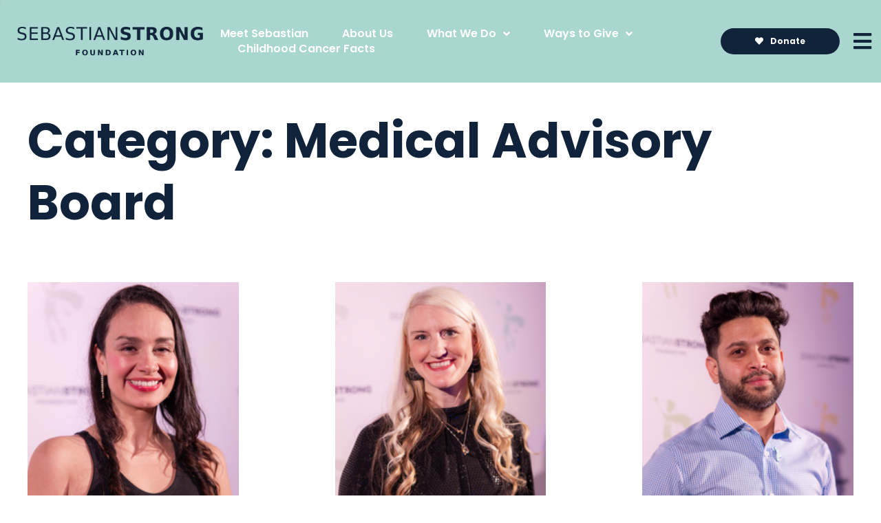

--- FILE ---
content_type: text/html; charset=UTF-8
request_url: https://www.sebastianstrong.org/category/medical-advisory-board/
body_size: 21538
content:
<!DOCTYPE html>
<html lang="en-US" class="no-js">

<head>
	<meta charset="UTF-8" />
	<meta http-equiv="X-UA-Compatible" content="IE=edge" />
	<meta name="viewport" content="width=device-width, initial-scale=1">
	<!-- Google tag (gtag.js) --> <script async src=https://www.googletagmanager.com/gtag/js?id=G-5MZFP75XCW></script> <script> window.dataLayer = window.dataLayer || []; function gtag(){dataLayer.push(arguments);} gtag('js', new Date()); gtag('config', 'G-5MZFP75XCW'); </script>
	
	<script type="application/ld+json">
    {
      "@context" : "https://www.sebastianstrong.org",
      "@type" : "WebSite",
      "name" : "SebastianStrong",
	  "alternateName" : "SebastianStrong",
      "url" : "https://www.sebastianstrong.org/"
    }
  </script>

	
	<style id="vamtam-theme-options">:root {--vamtam-default-bg-color:#fff;
--vamtam-default-line-color:rgba( var( --vamtam-accent-color-7-rgb ), 1 );
--vamtam-small-padding:20px;
--vamtam-horizontal-padding:50px;
--vamtam-vertical-padding:30px;
--vamtam-horizontal-padding-large:60px;
--vamtam-vertical-padding-large:60px;
--vamtam-no-border-link:none;
--vamtam-border-radius:0px;
--vamtam-border-radius-oval:0px;
--vamtam-border-radius-small:0px;
--vamtam-overlay-color:#ffffff;
--vamtam-overlay-color-hc:#000000;
--vamtam-box-outer-padding:60px;
--vamtam-body-link-regular:#1D1C1C;
--vamtam-body-link-visited:#1D1C1C;
--vamtam-input-border-radius:30px 30px 30px 30px;
--vamtam-input-border-color:transparent;
--vamtam-btn-text-color:#1D1C1C;
--vamtam-btn-hover-text-color:#FFFFFF;
--vamtam-btn-bg-color:#FEC415;
--vamtam-btn-hover-bg-color:#1D1C1C;
--vamtam-site-max-width:1260px;
--vamtam-primary-font-color:#1D1C1C;
--vamtam-accent-color-1:#10233B;
--vamtam-accent-color-1-hc:#FFFFFF;
--vamtam-accent-color-1-rgb:16,35,59;
--vamtam-accent-color-2:#FEE8B5;
--vamtam-accent-color-2-hc:#000000;
--vamtam-accent-color-2-rgb:254,232,181;
--vamtam-accent-color-3:#F8F9F3;
--vamtam-accent-color-3-hc:#000000;
--vamtam-accent-color-3-rgb:248,249,243;
--vamtam-accent-color-4:#F8F5EF;
--vamtam-accent-color-4-hc:#000000;
--vamtam-accent-color-4-rgb:248,245,239;
--vamtam-accent-color-5:#FFFFFF;
--vamtam-accent-color-5-hc:#000000;
--vamtam-accent-color-5-rgb:255,255,255;
--vamtam-accent-color-6:#1D1C1C;
--vamtam-accent-color-6-hc:#FFFFFF;
--vamtam-accent-color-6-rgb:29,28,28;
--vamtam-accent-color-7:#FFFFFF;
--vamtam-accent-color-7-hc:#000000;
--vamtam-accent-color-7-rgb:255,255,255;
--vamtam-accent-color-8:#FCF8F1;
--vamtam-accent-color-8-hc:#000000;
--vamtam-accent-color-8-rgb:252,248,241;
--vamtam-sticky-header-bg-color:#1D1C1C;
--vamtam-primary-font-font-family:'Poppins';
--vamtam-primary-font-font-weight:normal;
--vamtam-primary-font-font-style:normal;
--vamtam-primary-font-transform:none;
--vamtam-primary-font-decoration:none;
--vamtam-primary-font-font-size-desktop:16px;
--vamtam-primary-font-font-size-tablet:16px;
--vamtam-primary-font-font-size-phone:15px;
--vamtam-primary-font-line-height-desktop:1.875em;
--vamtam-primary-font-line-height-tablet:1.7em;
--vamtam-primary-font-line-height-phone:1.7em;
--vamtam-primary-font-letter-spacing-tablet:0.2px;
--vamtam-primary-font-letter-spacing-phone:0.2px;
--vamtam-h1-font-family:'Poppins';
--vamtam-h1-font-weight:bold;
--vamtam-h1-font-style:normal;
--vamtam-h1-transform:none;
--vamtam-h1-decoration:none;
--vamtam-h1-font-size-desktop:70px;
--vamtam-h1-font-size-tablet:50px;
--vamtam-h1-font-size-phone:35px;
--vamtam-h1-line-height-desktop:1.29em;
--vamtam-h1-line-height-tablet:1.4em;
--vamtam-h1-line-height-phone:1.4em;
--vamtam-h1-letter-spacing-tablet:0.2px;
--vamtam-h1-letter-spacing-phone:0.1px;
--vamtam-h2-font-family:'Poppins';
--vamtam-h2-font-weight:bold;
--vamtam-h2-font-style:normal;
--vamtam-h2-transform:none;
--vamtam-h2-decoration:none;
--vamtam-h2-font-size-desktop:50px;
--vamtam-h2-font-size-tablet:30px;
--vamtam-h2-font-size-phone:26px;
--vamtam-h2-line-height-desktop:1.2em;
--vamtam-h2-line-height-tablet:1.5em;
--vamtam-h2-line-height-phone:1.5em;
--vamtam-h2-letter-spacing-tablet:0.2px;
--vamtam-h2-letter-spacing-phone:0.2px;
--vamtam-h3-font-family:'Poppins';
--vamtam-h3-font-weight:bold;
--vamtam-h3-font-style:normal;
--vamtam-h3-transform:none;
--vamtam-h3-decoration:none;
--vamtam-h3-font-size-desktop:24px;
--vamtam-h3-font-size-tablet:22px;
--vamtam-h3-font-size-phone:22px;
--vamtam-h3-line-height-desktop:1.33em;
--vamtam-h3-line-height-tablet:1.5em;
--vamtam-h3-line-height-phone:1.5em;
--vamtam-h3-letter-spacing-tablet:0.2px;
--vamtam-h3-letter-spacing-phone:0.2px;
--vamtam-h4-font-family:'Poppins';
--vamtam-h4-font-weight:500;
--vamtam-h4-font-style:normal;
--vamtam-h4-transform:uppercase;
--vamtam-h4-decoration:none;
--vamtam-h4-font-size-desktop:20px;
--vamtam-h4-font-size-tablet:20px;
--vamtam-h4-font-size-phone:18px;
--vamtam-h4-line-height-desktop:1.5em;
--vamtam-h4-line-height-tablet:1.4em;
--vamtam-h4-line-height-phone:1.6em;
--vamtam-h4-letter-spacing-tablet:0.2px;
--vamtam-h4-letter-spacing-phone:0.3px;
--vamtam-h5-font-family:'Poppins';
--vamtam-h5-font-weight:600;
--vamtam-h5-font-style:normal;
--vamtam-h5-decoration:none;
--vamtam-h5-font-size-desktop:18px;
--vamtam-h5-font-size-tablet:16px;
--vamtam-h5-font-size-phone:15px;
--vamtam-h5-line-height-desktop:1.44em;
--vamtam-h5-line-height-tablet:1.5em;
--vamtam-h5-line-height-phone:1.6em;
--vamtam-h5-letter-spacing-tablet:0.2px;
--vamtam-h5-letter-spacing-phone:0.3px;
--vamtam-h6-font-family:'Poppins';
--vamtam-h6-font-weight:700;
--vamtam-h6-font-style:normal;
--vamtam-h6-transform:none;
--vamtam-h6-decoration:none;
--vamtam-h6-font-size-desktop:16px;
--vamtam-h6-font-size-tablet:12px;
--vamtam-h6-font-size-phone:12px;
--vamtam-h6-line-height-desktop:1.5em;
--vamtam-h6-line-height-tablet:1.5em;
--vamtam-h6-line-height-phone:1.25em;
--vamtam-h6-letter-spacing-tablet:0.3px;
--vamtam-h6-letter-spacing-phone:1px;
--vamtam-icon-transaction:'\e910';
--vamtam-icon-technology:'\e911';
--vamtam-icon-student:'\e90e';
--vamtam-icon-program:'\e90f';
--vamtam-icon-cost:'\e902';
--vamtam-icon-team:'\e90c';
--vamtam-icon-water:'\e90d';
--vamtam-icon-navigation:'\e912';
--vamtam-icon-close:'\e900';
--vamtam-icon-arrow-slide-left:'\e901';
--vamtam-icon-arrow-slide-right:'\e903';
--vamtam-icon-donation:'\e904';
--vamtam-icon-fund:'\e905';
--vamtam-icon-heart:'\e906';
--vamtam-icon-pin:'\e907';
--vamtam-icon-play:'\e908';
--vamtam-icon-smile:'\e909';
--vamtam-icon-tree:'\e90a';
--vamtam-icon-volunteer:'\e90b';
--vamtam-loading-animation:url('https://www.sebastianstrong.org/wp-content/themes/caridad/vamtam/assets/images/loader-ring.gif');
}</style><meta name='robots' content='index, follow, max-image-preview:large, max-snippet:-1, max-video-preview:-1' />

	<!-- This site is optimized with the Yoast SEO plugin v25.8 - https://yoast.com/wordpress/plugins/seo/ -->
	<title>Medical Advisory Board Archives - SebastianStrong</title>
	<link rel="canonical" href="https://www.sebastianstrong.org/category/medical-advisory-board/" />
	<meta property="og:locale" content="en_US" />
	<meta property="og:type" content="article" />
	<meta property="og:title" content="Medical Advisory Board Archives - SebastianStrong" />
	<meta property="og:url" content="https://www.sebastianstrong.org/category/medical-advisory-board/" />
	<meta property="og:site_name" content="SebastianStrong" />
	<meta name="twitter:card" content="summary_large_image" />
	<script type="application/ld+json" class="yoast-schema-graph">{"@context":"https://schema.org","@graph":[{"@type":"CollectionPage","@id":"https://www.sebastianstrong.org/category/medical-advisory-board/","url":"https://www.sebastianstrong.org/category/medical-advisory-board/","name":"Medical Advisory Board Archives - SebastianStrong","isPartOf":{"@id":"https://www.sebastianstrong.org/#website"},"primaryImageOfPage":{"@id":"https://www.sebastianstrong.org/category/medical-advisory-board/#primaryimage"},"image":{"@id":"https://www.sebastianstrong.org/category/medical-advisory-board/#primaryimage"},"thumbnailUrl":"https://www.sebastianstrong.org/wp-content/uploads/2025/07/42.png","breadcrumb":{"@id":"https://www.sebastianstrong.org/category/medical-advisory-board/#breadcrumb"},"inLanguage":"en-US"},{"@type":"ImageObject","inLanguage":"en-US","@id":"https://www.sebastianstrong.org/category/medical-advisory-board/#primaryimage","url":"https://www.sebastianstrong.org/wp-content/uploads/2025/07/42.png","contentUrl":"https://www.sebastianstrong.org/wp-content/uploads/2025/07/42.png","width":240,"height":300},{"@type":"BreadcrumbList","@id":"https://www.sebastianstrong.org/category/medical-advisory-board/#breadcrumb","itemListElement":[{"@type":"ListItem","position":1,"name":"Home","item":"https://www.sebastianstrong.org/"},{"@type":"ListItem","position":2,"name":"Medical Advisory Board"}]},{"@type":"WebSite","@id":"https://www.sebastianstrong.org/#website","url":"https://www.sebastianstrong.org/","name":"SebastianStrong","description":"","publisher":{"@id":"https://www.sebastianstrong.org/#organization"},"potentialAction":[{"@type":"SearchAction","target":{"@type":"EntryPoint","urlTemplate":"https://www.sebastianstrong.org/?s={search_term_string}"},"query-input":{"@type":"PropertyValueSpecification","valueRequired":true,"valueName":"search_term_string"}}],"inLanguage":"en-US"},{"@type":"Organization","@id":"https://www.sebastianstrong.org/#organization","name":"SebastianStrong","url":"https://www.sebastianstrong.org/","logo":{"@type":"ImageObject","inLanguage":"en-US","@id":"https://www.sebastianstrong.org/#/schema/logo/image/","url":"https://www.sebastianstrong.org/wp-content/uploads/2021/03/SEBASTIANSTRONG_-copy.png","contentUrl":"https://www.sebastianstrong.org/wp-content/uploads/2021/03/SEBASTIANSTRONG_-copy.png","width":384,"height":59,"caption":"SebastianStrong"},"image":{"@id":"https://www.sebastianstrong.org/#/schema/logo/image/"}}]}</script>
	<!-- / Yoast SEO plugin. -->


<link rel='dns-prefetch' href='//caridad.vamtam.com' />
<link rel='dns-prefetch' href='//cdnjs.cloudflare.com' />
<link rel="alternate" type="application/rss+xml" title="SebastianStrong &raquo; Feed" href="https://www.sebastianstrong.org/feed/" />
<link rel="alternate" type="application/rss+xml" title="SebastianStrong &raquo; Comments Feed" href="https://www.sebastianstrong.org/comments/feed/" />
<link rel="alternate" type="application/rss+xml" title="SebastianStrong &raquo; Medical Advisory Board Category Feed" href="https://www.sebastianstrong.org/category/medical-advisory-board/feed/" />
<script type="text/javascript">
// Event Manager For Woocommerce  Ajax URL
    var ajaxurl = "https://www.sebastianstrong.org/wp-admin/admin-ajax.php";
</script>
<style id='wp-img-auto-sizes-contain-inline-css' type='text/css'>
img:is([sizes=auto i],[sizes^="auto," i]){contain-intrinsic-size:3000px 1500px}
/*# sourceURL=wp-img-auto-sizes-contain-inline-css */
</style>
<style id='wp-emoji-styles-inline-css' type='text/css'>

	img.wp-smiley, img.emoji {
		display: inline !important;
		border: none !important;
		box-shadow: none !important;
		height: 1em !important;
		width: 1em !important;
		margin: 0 0.07em !important;
		vertical-align: -0.1em !important;
		background: none !important;
		padding: 0 !important;
	}
/*# sourceURL=wp-emoji-styles-inline-css */
</style>
<link rel='stylesheet' id='wp-block-library-css' href='https://www.sebastianstrong.org/wp-includes/css/dist/block-library/style.min.css?ver=6.9' type='text/css' media='all' />
<style id='global-styles-inline-css' type='text/css'>
:root{--wp--preset--aspect-ratio--square: 1;--wp--preset--aspect-ratio--4-3: 4/3;--wp--preset--aspect-ratio--3-4: 3/4;--wp--preset--aspect-ratio--3-2: 3/2;--wp--preset--aspect-ratio--2-3: 2/3;--wp--preset--aspect-ratio--16-9: 16/9;--wp--preset--aspect-ratio--9-16: 9/16;--wp--preset--color--black: #000000;--wp--preset--color--cyan-bluish-gray: #abb8c3;--wp--preset--color--white: #ffffff;--wp--preset--color--pale-pink: #f78da7;--wp--preset--color--vivid-red: #cf2e2e;--wp--preset--color--luminous-vivid-orange: #ff6900;--wp--preset--color--luminous-vivid-amber: #fcb900;--wp--preset--color--light-green-cyan: #7bdcb5;--wp--preset--color--vivid-green-cyan: #00d084;--wp--preset--color--pale-cyan-blue: #8ed1fc;--wp--preset--color--vivid-cyan-blue: #0693e3;--wp--preset--color--vivid-purple: #9b51e0;--wp--preset--gradient--vivid-cyan-blue-to-vivid-purple: linear-gradient(135deg,rgb(6,147,227) 0%,rgb(155,81,224) 100%);--wp--preset--gradient--light-green-cyan-to-vivid-green-cyan: linear-gradient(135deg,rgb(122,220,180) 0%,rgb(0,208,130) 100%);--wp--preset--gradient--luminous-vivid-amber-to-luminous-vivid-orange: linear-gradient(135deg,rgb(252,185,0) 0%,rgb(255,105,0) 100%);--wp--preset--gradient--luminous-vivid-orange-to-vivid-red: linear-gradient(135deg,rgb(255,105,0) 0%,rgb(207,46,46) 100%);--wp--preset--gradient--very-light-gray-to-cyan-bluish-gray: linear-gradient(135deg,rgb(238,238,238) 0%,rgb(169,184,195) 100%);--wp--preset--gradient--cool-to-warm-spectrum: linear-gradient(135deg,rgb(74,234,220) 0%,rgb(151,120,209) 20%,rgb(207,42,186) 40%,rgb(238,44,130) 60%,rgb(251,105,98) 80%,rgb(254,248,76) 100%);--wp--preset--gradient--blush-light-purple: linear-gradient(135deg,rgb(255,206,236) 0%,rgb(152,150,240) 100%);--wp--preset--gradient--blush-bordeaux: linear-gradient(135deg,rgb(254,205,165) 0%,rgb(254,45,45) 50%,rgb(107,0,62) 100%);--wp--preset--gradient--luminous-dusk: linear-gradient(135deg,rgb(255,203,112) 0%,rgb(199,81,192) 50%,rgb(65,88,208) 100%);--wp--preset--gradient--pale-ocean: linear-gradient(135deg,rgb(255,245,203) 0%,rgb(182,227,212) 50%,rgb(51,167,181) 100%);--wp--preset--gradient--electric-grass: linear-gradient(135deg,rgb(202,248,128) 0%,rgb(113,206,126) 100%);--wp--preset--gradient--midnight: linear-gradient(135deg,rgb(2,3,129) 0%,rgb(40,116,252) 100%);--wp--preset--font-size--small: 13px;--wp--preset--font-size--medium: 20px;--wp--preset--font-size--large: 36px;--wp--preset--font-size--x-large: 42px;--wp--preset--spacing--20: 0.44rem;--wp--preset--spacing--30: 0.67rem;--wp--preset--spacing--40: 1rem;--wp--preset--spacing--50: 1.5rem;--wp--preset--spacing--60: 2.25rem;--wp--preset--spacing--70: 3.38rem;--wp--preset--spacing--80: 5.06rem;--wp--preset--shadow--natural: 6px 6px 9px rgba(0, 0, 0, 0.2);--wp--preset--shadow--deep: 12px 12px 50px rgba(0, 0, 0, 0.4);--wp--preset--shadow--sharp: 6px 6px 0px rgba(0, 0, 0, 0.2);--wp--preset--shadow--outlined: 6px 6px 0px -3px rgb(255, 255, 255), 6px 6px rgb(0, 0, 0);--wp--preset--shadow--crisp: 6px 6px 0px rgb(0, 0, 0);}:where(.is-layout-flex){gap: 0.5em;}:where(.is-layout-grid){gap: 0.5em;}body .is-layout-flex{display: flex;}.is-layout-flex{flex-wrap: wrap;align-items: center;}.is-layout-flex > :is(*, div){margin: 0;}body .is-layout-grid{display: grid;}.is-layout-grid > :is(*, div){margin: 0;}:where(.wp-block-columns.is-layout-flex){gap: 2em;}:where(.wp-block-columns.is-layout-grid){gap: 2em;}:where(.wp-block-post-template.is-layout-flex){gap: 1.25em;}:where(.wp-block-post-template.is-layout-grid){gap: 1.25em;}.has-black-color{color: var(--wp--preset--color--black) !important;}.has-cyan-bluish-gray-color{color: var(--wp--preset--color--cyan-bluish-gray) !important;}.has-white-color{color: var(--wp--preset--color--white) !important;}.has-pale-pink-color{color: var(--wp--preset--color--pale-pink) !important;}.has-vivid-red-color{color: var(--wp--preset--color--vivid-red) !important;}.has-luminous-vivid-orange-color{color: var(--wp--preset--color--luminous-vivid-orange) !important;}.has-luminous-vivid-amber-color{color: var(--wp--preset--color--luminous-vivid-amber) !important;}.has-light-green-cyan-color{color: var(--wp--preset--color--light-green-cyan) !important;}.has-vivid-green-cyan-color{color: var(--wp--preset--color--vivid-green-cyan) !important;}.has-pale-cyan-blue-color{color: var(--wp--preset--color--pale-cyan-blue) !important;}.has-vivid-cyan-blue-color{color: var(--wp--preset--color--vivid-cyan-blue) !important;}.has-vivid-purple-color{color: var(--wp--preset--color--vivid-purple) !important;}.has-black-background-color{background-color: var(--wp--preset--color--black) !important;}.has-cyan-bluish-gray-background-color{background-color: var(--wp--preset--color--cyan-bluish-gray) !important;}.has-white-background-color{background-color: var(--wp--preset--color--white) !important;}.has-pale-pink-background-color{background-color: var(--wp--preset--color--pale-pink) !important;}.has-vivid-red-background-color{background-color: var(--wp--preset--color--vivid-red) !important;}.has-luminous-vivid-orange-background-color{background-color: var(--wp--preset--color--luminous-vivid-orange) !important;}.has-luminous-vivid-amber-background-color{background-color: var(--wp--preset--color--luminous-vivid-amber) !important;}.has-light-green-cyan-background-color{background-color: var(--wp--preset--color--light-green-cyan) !important;}.has-vivid-green-cyan-background-color{background-color: var(--wp--preset--color--vivid-green-cyan) !important;}.has-pale-cyan-blue-background-color{background-color: var(--wp--preset--color--pale-cyan-blue) !important;}.has-vivid-cyan-blue-background-color{background-color: var(--wp--preset--color--vivid-cyan-blue) !important;}.has-vivid-purple-background-color{background-color: var(--wp--preset--color--vivid-purple) !important;}.has-black-border-color{border-color: var(--wp--preset--color--black) !important;}.has-cyan-bluish-gray-border-color{border-color: var(--wp--preset--color--cyan-bluish-gray) !important;}.has-white-border-color{border-color: var(--wp--preset--color--white) !important;}.has-pale-pink-border-color{border-color: var(--wp--preset--color--pale-pink) !important;}.has-vivid-red-border-color{border-color: var(--wp--preset--color--vivid-red) !important;}.has-luminous-vivid-orange-border-color{border-color: var(--wp--preset--color--luminous-vivid-orange) !important;}.has-luminous-vivid-amber-border-color{border-color: var(--wp--preset--color--luminous-vivid-amber) !important;}.has-light-green-cyan-border-color{border-color: var(--wp--preset--color--light-green-cyan) !important;}.has-vivid-green-cyan-border-color{border-color: var(--wp--preset--color--vivid-green-cyan) !important;}.has-pale-cyan-blue-border-color{border-color: var(--wp--preset--color--pale-cyan-blue) !important;}.has-vivid-cyan-blue-border-color{border-color: var(--wp--preset--color--vivid-cyan-blue) !important;}.has-vivid-purple-border-color{border-color: var(--wp--preset--color--vivid-purple) !important;}.has-vivid-cyan-blue-to-vivid-purple-gradient-background{background: var(--wp--preset--gradient--vivid-cyan-blue-to-vivid-purple) !important;}.has-light-green-cyan-to-vivid-green-cyan-gradient-background{background: var(--wp--preset--gradient--light-green-cyan-to-vivid-green-cyan) !important;}.has-luminous-vivid-amber-to-luminous-vivid-orange-gradient-background{background: var(--wp--preset--gradient--luminous-vivid-amber-to-luminous-vivid-orange) !important;}.has-luminous-vivid-orange-to-vivid-red-gradient-background{background: var(--wp--preset--gradient--luminous-vivid-orange-to-vivid-red) !important;}.has-very-light-gray-to-cyan-bluish-gray-gradient-background{background: var(--wp--preset--gradient--very-light-gray-to-cyan-bluish-gray) !important;}.has-cool-to-warm-spectrum-gradient-background{background: var(--wp--preset--gradient--cool-to-warm-spectrum) !important;}.has-blush-light-purple-gradient-background{background: var(--wp--preset--gradient--blush-light-purple) !important;}.has-blush-bordeaux-gradient-background{background: var(--wp--preset--gradient--blush-bordeaux) !important;}.has-luminous-dusk-gradient-background{background: var(--wp--preset--gradient--luminous-dusk) !important;}.has-pale-ocean-gradient-background{background: var(--wp--preset--gradient--pale-ocean) !important;}.has-electric-grass-gradient-background{background: var(--wp--preset--gradient--electric-grass) !important;}.has-midnight-gradient-background{background: var(--wp--preset--gradient--midnight) !important;}.has-small-font-size{font-size: var(--wp--preset--font-size--small) !important;}.has-medium-font-size{font-size: var(--wp--preset--font-size--medium) !important;}.has-large-font-size{font-size: var(--wp--preset--font-size--large) !important;}.has-x-large-font-size{font-size: var(--wp--preset--font-size--x-large) !important;}
/*# sourceURL=global-styles-inline-css */
</style>

<style id='classic-theme-styles-inline-css' type='text/css'>
/*! This file is auto-generated */
.wp-block-button__link{color:#fff;background-color:#32373c;border-radius:9999px;box-shadow:none;text-decoration:none;padding:calc(.667em + 2px) calc(1.333em + 2px);font-size:1.125em}.wp-block-file__button{background:#32373c;color:#fff;text-decoration:none}
/*# sourceURL=/wp-includes/css/classic-themes.min.css */
</style>
<link rel='stylesheet' id='woocommerce-layout-css' href='https://www.sebastianstrong.org/wp-content/plugins/woocommerce/assets/css/woocommerce-layout.css?ver=7.0.0' type='text/css' media='all' />
<link rel='stylesheet' id='woocommerce-smallscreen-css' href='https://www.sebastianstrong.org/wp-content/plugins/woocommerce/assets/css/woocommerce-smallscreen.css?ver=7.0.0' type='text/css' media='only screen and (max-width: 768px)' />
<link rel='stylesheet' id='woocommerce-general-css' href='https://www.sebastianstrong.org/wp-content/plugins/woocommerce/assets/css/woocommerce.css?ver=7.0.0' type='text/css' media='all' />
<style id='woocommerce-inline-inline-css' type='text/css'>
.woocommerce form .form-row .required { visibility: visible; }
/*# sourceURL=woocommerce-inline-inline-css */
</style>
<link rel='stylesheet' id='give-styles-css' href='https://www.sebastianstrong.org/wp-content/plugins/give/assets/dist/css/give.css?ver=2.22.2' type='text/css' media='all' />
<link rel='stylesheet' id='give-donation-summary-style-frontend-css' href='https://www.sebastianstrong.org/wp-content/plugins/give/assets/dist/css/give-donation-summary.css?ver=2.22.2' type='text/css' media='all' />
<link rel='stylesheet' id='elementor-icons-css' href='https://www.sebastianstrong.org/wp-content/plugins/elementor/assets/lib/eicons/css/elementor-icons.min.css?ver=5.16.0' type='text/css' media='all' />
<link rel='stylesheet' id='elementor-frontend-css' href='https://www.sebastianstrong.org/wp-content/plugins/elementor/assets/css/frontend.min.css?ver=3.7.8' type='text/css' media='all' />
<link rel='stylesheet' id='elementor-post-5-css' href='https://www.sebastianstrong.org/wp-content/uploads/elementor/css/post-5.css?ver=1761834463' type='text/css' media='all' />
<link rel='stylesheet' id='elementor-pro-css' href='https://www.sebastianstrong.org/wp-content/plugins/pro-elements/assets/css/frontend.min.css?ver=3.7.3' type='text/css' media='all' />
<link rel='stylesheet' id='elementor-icons-theme-icons-css' href='https://caridad.vamtam.com/wp-content/uploads/elementor/custom-icons/theme-icons/style.css?ver=1.0.0' type='text/css' media='all' />
<link rel='stylesheet' id='font-awesome-5-all-css' href='https://www.sebastianstrong.org/wp-content/plugins/elementor/assets/lib/font-awesome/css/all.min.css?ver=3.7.8' type='text/css' media='all' />
<link rel='stylesheet' id='font-awesome-4-shim-css' href='https://www.sebastianstrong.org/wp-content/plugins/elementor/assets/lib/font-awesome/css/v4-shims.min.css?ver=3.7.8' type='text/css' media='all' />
<link rel='stylesheet' id='elementor-post-38471-css' href='https://www.sebastianstrong.org/wp-content/uploads/elementor/css/post-38471.css?ver=1716400710' type='text/css' media='all' />
<link rel='stylesheet' id='elementor-post-21889-css' href='https://www.sebastianstrong.org/wp-content/uploads/elementor/css/post-21889.css?ver=1665591852' type='text/css' media='all' />
<link rel='stylesheet' id='elementor-post-32309-css' href='https://www.sebastianstrong.org/wp-content/uploads/elementor/css/post-32309.css?ver=1665591852' type='text/css' media='all' />
<link rel='stylesheet' id='elementor-post-40981-css' href='https://www.sebastianstrong.org/wp-content/uploads/elementor/css/post-40981.css?ver=1665584700' type='text/css' media='all' />
<link rel='stylesheet' id='vamtam-front-all-css' href='https://www.sebastianstrong.org/wp-content/themes/caridad/vamtam/assets/css/dist/all.css?ver=1665584769' type='text/css' media='all' />
<style id='vamtam-front-all-inline-css' type='text/css'>

			@font-face {
				font-family: 'icomoon';
				src: url(https://www.sebastianstrong.org/wp-content/themes/caridad/vamtam/assets/fonts/icons/icomoon.woff2) format('woff2'),
					 url( https://www.sebastianstrong.org/wp-content/themes/caridad/vamtam/assets/fonts/icons/icomoon.woff) format('woff'),
					 url(https://www.sebastianstrong.org/wp-content/themes/caridad/vamtam/assets/fonts/icons/icomoon.ttf) format('ttf');
				font-weight: normal;
				font-style: normal;
				font-display: swap;
			}
		
				@font-face {
					font-family: 'vamtam-theme';
					src: url(https://www.sebastianstrong.org/wp-content/themes/caridad/vamtam/assets/fonts/theme-icons/theme-icons.woff2) format('woff2'),
						url(https://www.sebastianstrong.org/wp-content/themes/caridad/vamtam/assets/fonts/theme-icons/theme-icons.woff) format('woff');
					font-weight: normal;
					font-style: normal;
					font-display: swap;
				}
			

.vamtam-box-outer-padding,
.limit-wrapper,
.header-padding {
	padding-left: 0;
	padding-right: 0;
}

.vamtam-box-outer-padding .vamtam-box-outer-padding,
.limit-wrapper .limit-wrapper,
.elementor .limit-wrapper {
	padding-left: 0;
	padding-right: 0;
	margin-left: 0;
	margin-right: 0;
}

@media ( min-width: 1026px ) and ( max-width: 1260px ) {
	.vamtam-box-outer-padding,
	.limit-wrapper,
	.header-padding {
		padding-left: 40px;
		padding-right: 40px;
	}
}

@media ( max-width: 1025px ) {
	.vamtam-box-outer-padding,
	.limit-wrapper,
	.header-padding {
		padding-left: 30px;
		padding-right: 30px;
	}
}

@media ( max-width: 768px ) {
	.vamtam-box-outer-padding,
	.limit-wrapper,
	.header-padding {
		padding-left: 20px;
		padding-right: 20px;
	}
}


/*# sourceURL=vamtam-front-all-inline-css */
</style>
<link rel='stylesheet' id='my-child-theme-style-css' href='https://www.sebastianstrong.org/wp-content/themes/caridad-child/style.css?ver=6.9' type='text/css' media='all' />
<link rel='stylesheet' id='mep-jquery-ui-style-css' href='https://www.sebastianstrong.org/wp-content/plugins/mage-eventpress/css/jquery-ui.css?ver=6.9' type='text/css' media='all' />
<link rel='stylesheet' id='mep-event-style-css' href='https://www.sebastianstrong.org/wp-content/plugins/mage-eventpress/css/style.css?ver=1768373122' type='text/css' media='all' />
<link rel='stylesheet' id='filter_pagination-css' href='https://www.sebastianstrong.org/wp-content/plugins/mage-eventpress/css/filter_pagination.css?ver=6.9' type='text/css' media='all' />
<link rel='stylesheet' id='mep-event-timeline-min-style-css' href='https://www.sebastianstrong.org/wp-content/plugins/mage-eventpress/css/timeline.min.css?ver=6.9' type='text/css' media='all' />
<link rel='stylesheet' id='font-awesome-css-cdn-css' href='https://cdnjs.cloudflare.com/ajax/libs/font-awesome/4.4.0/css/font-awesome.min.css?ver=1' type='text/css' media='all' />
<link rel='stylesheet' id='font-awesome-css-cdn-5.2.0-css' href='https://cdnjs.cloudflare.com/ajax/libs/font-awesome/5.2.0/css/all.min.css?ver=1' type='text/css' media='all' />
<link rel='stylesheet' id='mep-calendar-min-style-css' href='https://www.sebastianstrong.org/wp-content/plugins/mage-eventpress/css/calendar.min.css?ver=6.9' type='text/css' media='all' />
<link rel='stylesheet' id='flaticon-css' href='https://www.sebastianstrong.org/wp-content/plugins/mage-eventpress/fonts/flaticon/flaticon.css?ver=6.9' type='text/css' media='all' />
<link rel='stylesheet' id='mep-event-owl-carousal-main-style-css' href='https://www.sebastianstrong.org/wp-content/plugins/mage-eventpress/css/owl.carousel.min.css?ver=6.9' type='text/css' media='all' />
<link rel='stylesheet' id='mep-event-owl-carousal-default-style-css' href='https://www.sebastianstrong.org/wp-content/plugins/mage-eventpress/css/owl.theme.default.min.css?ver=6.9' type='text/css' media='all' />
<link rel='stylesheet' id='eael-general-css' href='https://www.sebastianstrong.org/wp-content/plugins/essential-addons-for-elementor-lite/assets/front-end/css/view/general.min.css?ver=5.3.2' type='text/css' media='all' />
<link rel='stylesheet' id='vamtam-wc-styles-css' href='https://www.sebastianstrong.org/wp-content/themes/caridad/vamtam/assets/css/dist/woocommerce/main.css?ver=1665584769' type='text/css' media='all' />
<link rel='stylesheet' id='vamtam-theme-layout-max-low-css' href='https://www.sebastianstrong.org/wp-content/themes/caridad/vamtam/assets/css/dist/responsive/layout-max-low.css?ver=1665584769' type='text/css' media='(min-width: 1025px) and (max-width: 1260px)' />
<link rel='stylesheet' id='vamtam-theme-layout-max-css' href='https://www.sebastianstrong.org/wp-content/themes/caridad/vamtam/assets/css/dist/responsive/layout-max.css?ver=1665584769' type='text/css' media='(min-width: 1025px)' />
<link rel='stylesheet' id='vamtam-theme-layout-below-max-css' href='https://www.sebastianstrong.org/wp-content/themes/caridad/vamtam/assets/css/dist/responsive/layout-below-max.css?ver=1665584769' type='text/css' media='(max-width: 1024px)' />
<link rel='stylesheet' id='vamtam-theme-layout-small-css' href='https://www.sebastianstrong.org/wp-content/themes/caridad/vamtam/assets/css/dist/responsive/layout-small.css?ver=1665584769' type='text/css' media='(max-width: 767px)' />
<link rel='stylesheet' id='vamtam-theme-wc-small-screen-css' href='https://www.sebastianstrong.org/wp-content/themes/caridad/vamtam/assets/css/dist/responsive/wc-small-screen.css?ver=1665584769' type='text/css' media='only screen and (max-width: 768px)' />
<link rel='stylesheet' id='google-fonts-1-css' href='https://fonts.googleapis.com/css?family=Poppins%3A100%2C100italic%2C200%2C200italic%2C300%2C300italic%2C400%2C400italic%2C500%2C500italic%2C600%2C600italic%2C700%2C700italic%2C800%2C800italic%2C900%2C900italic&#038;display=auto&#038;ver=6.9' type='text/css' media='all' />
<link rel='stylesheet' id='elementor-icons-shared-0-css' href='https://www.sebastianstrong.org/wp-content/plugins/elementor/assets/lib/font-awesome/css/fontawesome.min.css?ver=5.15.3' type='text/css' media='all' />
<link rel='stylesheet' id='elementor-icons-fa-solid-css' href='https://www.sebastianstrong.org/wp-content/plugins/elementor/assets/lib/font-awesome/css/solid.min.css?ver=5.15.3' type='text/css' media='all' />
<link rel='stylesheet' id='elementor-icons-fa-brands-css' href='https://www.sebastianstrong.org/wp-content/plugins/elementor/assets/lib/font-awesome/css/brands.min.css?ver=5.15.3' type='text/css' media='all' />
<link rel='stylesheet' id='vamtam-givewp-styles-css' href='https://www.sebastianstrong.org/wp-content/themes/caridad/vamtam/assets/css/dist/give/vamtam-give.css?ver=1665584769' type='text/css' media='all' />
<link rel='stylesheet' id='vamtam-givewp-multistep-form-styles-css' href='https://www.sebastianstrong.org/wp-content/themes/caridad/vamtam/assets/css/dist/give/form-template-styles.css?ver=1665584769' type='text/css' media='all' />
<script type="text/javascript" id="jquery-core-js-extra">
/* <![CDATA[ */
var mep_ajax = {"mep_ajaxurl":"https://www.sebastianstrong.org/wp-admin/admin-ajax.php"};
//# sourceURL=jquery-core-js-extra
/* ]]> */
</script>
<script type="text/javascript" src="https://www.sebastianstrong.org/wp-includes/js/jquery/jquery.min.js?ver=3.7.1" id="jquery-core-js"></script>
<script type="text/javascript" src="https://www.sebastianstrong.org/wp-includes/js/jquery/jquery-migrate.min.js?ver=3.4.1" id="jquery-migrate-js"></script>
<script type="text/javascript" src="https://www.sebastianstrong.org/wp-includes/js/dist/hooks.min.js?ver=dd5603f07f9220ed27f1" id="wp-hooks-js"></script>
<script type="text/javascript" src="https://www.sebastianstrong.org/wp-includes/js/dist/i18n.min.js?ver=c26c3dc7bed366793375" id="wp-i18n-js"></script>
<script type="text/javascript" id="wp-i18n-js-after">
/* <![CDATA[ */
wp.i18n.setLocaleData( { 'text direction\u0004ltr': [ 'ltr' ] } );
//# sourceURL=wp-i18n-js-after
/* ]]> */
</script>
<script type="text/javascript" id="give-js-extra">
/* <![CDATA[ */
var give_global_vars = {"ajaxurl":"https://www.sebastianstrong.org/wp-admin/admin-ajax.php","checkout_nonce":"f67975ede1","currency":"USD","currency_sign":"$","currency_pos":"before","thousands_separator":",","decimal_separator":".","no_gateway":"Please select a payment method.","bad_minimum":"The minimum custom donation amount for this form is","bad_maximum":"The maximum custom donation amount for this form is","general_loading":"Loading...","purchase_loading":"Please Wait...","textForOverlayScreen":"\u003Ch3\u003EProcessing...\u003C/h3\u003E\u003Cp\u003EThis will only take a second!\u003C/p\u003E","number_decimals":"2","is_test_mode":"1","give_version":"2.22.2","magnific_options":{"main_class":"give-modal","close_on_bg_click":false},"form_translation":{"payment-mode":"Please select payment mode.","give_first":"Please enter your first name.","give_last":"Please enter your last name.","give_email":"Please enter a valid email address.","give_user_login":"Invalid email address or username.","give_user_pass":"Enter a password.","give_user_pass_confirm":"Enter the password confirmation.","give_agree_to_terms":"You must agree to the terms and conditions."},"confirm_email_sent_message":"Please check your email and click on the link to access your complete donation history.","ajax_vars":{"ajaxurl":"https://www.sebastianstrong.org/wp-admin/admin-ajax.php","ajaxNonce":"dde1336e42","loading":"Loading","select_option":"Please select an option","default_gateway":"manual","permalinks":"1","number_decimals":2},"cookie_hash":"31bc5870a0ae908b03db8b5a05aa0ece","session_nonce_cookie_name":"wp-give_session_reset_nonce_31bc5870a0ae908b03db8b5a05aa0ece","session_cookie_name":"wp-give_session_31bc5870a0ae908b03db8b5a05aa0ece","delete_session_nonce_cookie":"0"};
var giveApiSettings = {"root":"https://www.sebastianstrong.org/wp-json/give-api/v2/","rest_base":"give-api/v2"};
//# sourceURL=give-js-extra
/* ]]> */
</script>
<script type="text/javascript" src="https://www.sebastianstrong.org/wp-content/plugins/give/assets/dist/js/give.js?ver=ed08df03f0900ead" id="give-js"></script>
<script type="text/javascript" src="https://www.sebastianstrong.org/wp-content/plugins/elementor/assets/lib/font-awesome/js/v4-shims.min.js?ver=3.7.8" id="font-awesome-4-shim-js"></script>
<script type="text/javascript" src="https://www.sebastianstrong.org/wp-content/plugins/mage-eventpress/js/moment.js?ver=1" id="mep-moment-js-js"></script>
<script type="text/javascript" src="https://www.sebastianstrong.org/wp-content/plugins/mage-eventpress/js/calendar.min.js?ver=1" id="mep-calendar-scripts-js"></script>
<link rel="https://api.w.org/" href="https://www.sebastianstrong.org/wp-json/" /><link rel="alternate" title="JSON" type="application/json" href="https://www.sebastianstrong.org/wp-json/wp/v2/categories/60" /><link rel="EditURI" type="application/rsd+xml" title="RSD" href="https://www.sebastianstrong.org/xmlrpc.php?rsd" />
<meta name="generator" content="WordPress 6.9" />
<meta name="generator" content="WooCommerce 7.0.0" />
        <style>
            /*  Custom CSS Code From Event Manager For Woocommerce  Plugin */
                    </style>
            <style>
		.pagination_area button[class*="defaultButton_xs"],
        .list_with_filter_section [class*="defaultButton"],
        div.item_hover_effect a{
            background-color:#11243b;
        }
        div.item_hover_effect a:hover{
            color:#11243b;background-color:#fff;border:1px solid #11243b;
        }
        ul.mp_event_more_date_list li:hover{
            background-color:#11243b;
        }
        .mep-default-sidrbar-events-schedule ul li i, .mep-ev-start-date, h3.mep_list_date i, .df-ico i, .mep-default-sidrbar-address ul li i, .mep-default-sidrbar-social ul li a, button.mep-cat-control, .pagination-sec a {
            background: #11243b;
        }
        .mep-default-sidrbar-meta .fa-list-alt,.mep-list-footer ul li i {
            background: transparent;
            color: #11243b;
        }
        .mep_more_date_btn{
            border: 1px solid #11243b;
            background: transparent;
            color: #11243b;
        }
        .mep-default-sidrbar-meta p a{
            color: #11243b;
        }
        .mep_more_date_btn:before{
            background: #11243b;
            border-color: #11243b;
        }
        .mep-default-sidrbar-events-schedule h3 i, .mep_event_list .mep_list_date, .mep-event-theme-1 .mep-social-share li a, .mep-template-2-hamza .mep-social-share li a {
            color: #11243b;
        }

        .mep_event_list_item:hover {
            border-color: #11243b;
        }

        .mep_event_list_item .mep-list-header:before, .mep_event_grid_item .mep-list-header:before {
            border-color: #11243b;
        }


        /*Cart sec Label Style*/
        .mep-default-feature-cart-sec h3, .mep-event-theme-1 h3.ex-sec-title, .mep-tem3-mid-sec h3.ex-sec-title, .mep-tem3-title-sec, 
		.royal_theme h3.ex-sec-title,
		.mep-events-wrapper .royal_theme table.mep_event_add_cart_table,
		.vanilla_theme.mep-default-theme div.mep-default-feature-date, 
		.vanilla_theme.mep-default-theme div.mep-default-feature-time, 
		.vanilla_theme.mep-default-theme div.mep-default-feature-location,
		.vanilla_theme h3.ex-sec-title,
		.vanilla_theme div.df-dtl h3,
		.vanilla_theme div.df-dtl p{
            background: ;
            color: #ffffff;
        }

        /*FAQ Sec Style*/
        .mep-default-feature-faq-sec h4, .tmep-emplate-3-faq-sec .mep-event-faq-part h4 {
            background: ;
            color: ;
        }

        h3.ex-sec-title{
            background: #11243b;
        }

        /*Cart Button Style*/
		button.mpwemasp_get_sp,
        .mep-default-feature-cart-sec button.single_add_to_cart_button.button.alt.btn-mep-event-cart, .mep-event-theme-1 .btn-mep-event-cart, .mep-template-2-hamza .btn-mep-event-cart, .mep-tem3-mid-sec .btn-mep-event-cart, .button.button-default.woocommerce.button.alt.button.alt.btn-mep-event-cart {
            background: ;
            color: #ffffff !important;
            border-color: ;
        }

        /*Calender Button Style*/
        .mep-default-sidrbar-calender-btn a, .mep-event-theme-1 .mep-add-calender, .mep-template-2-hamza .mep-add-calender, .mep-tem3-mid-sec .mep-add-calender, #mep_add_calender_button, .royal_theme #mep_add_calender_button, .royal_theme ul#mep_add_calender_links li a {
            background: ;
            color: #ffffff !important;
            border-color: ;
        }
        #mep_add_calender_button,
        ul#mep_add_calender_links li a{
            background: #11243b;
        }
        /**/
        .mep_list_event_details p.read-more a{
            color: #11243b;
        }
		.royal_theme .mep-royal-header,
		.royal_theme .mep-default-feature-content{
		    background: ;
		}
		.royal_theme .mep-default-col-1,
		.royal_theme .mep-default-col-2{
			background-color: ;
		}
		.royal_theme .df-ico i,
		.royal_theme .mep-default-sidrbar-social ul li a,
		.royal_theme .mep-default-sidrbar-events-schedule ul li i,
        .royal_theme .mep-default-sidrbar-meta .fa-list-alt,
        .royal_theme .mep-default-sidrbar-events-schedule h3 i{
			background-color: ;
		}
		.royal_theme .mep-default-title,
		.royal_theme div.df-dtl h3,
		.royal_theme .mep-default-col-2,
		.mep-events-wrapper .royal_theme table td{
			border-color: ;
		}
		.royal_theme .mep-default-title h2, 
		.royal_theme .section-heading h2,
		.royal_theme div.df-dtl h3,
		.royal_theme div.df-dtl p,
		.royal_theme .mep-default-sidrbar-map h3, 
		.royal_theme .mep-default-sidrbar-events-schedule h3, 
		.royal_theme h4.mep-cart-table-title,
		.royal_theme table td,
		.royal_theme div.mep-default-feature-content p, 
		.royal_theme div.mep-default-feature-content ul, 
		.royal_theme div.mep-default-feature-content ul li,
		.royal_theme .mep-default-sidrbar-meta p, 
		.royal_theme .mep-default-sidrbar-meta p a, 
		.royal_theme .mep-default-sidrbar-events-schedule h3,
		.royal_theme .mep-default-sidrbar-events-schedule,
		.royal_theme .mep-default-sidrbar-price-seat h5{
            color: ;
        }
            </style>
    <meta name="generator" content="Give v2.22.2" />
	<noscript><style>.woocommerce-product-gallery{ opacity: 1 !important; }</style></noscript>
	<link rel="icon" href="https://www.sebastianstrong.org/wp-content/uploads/2022/05/cropped-favicon-32x32.png" sizes="32x32" />
<link rel="icon" href="https://www.sebastianstrong.org/wp-content/uploads/2022/05/cropped-favicon-192x192.png" sizes="192x192" />
<link rel="apple-touch-icon" href="https://www.sebastianstrong.org/wp-content/uploads/2022/05/cropped-favicon-180x180.png" />
<meta name="msapplication-TileImage" content="https://www.sebastianstrong.org/wp-content/uploads/2022/05/cropped-favicon-270x270.png" />
		<style type="text/css" id="wp-custom-css">
			
.mep_list_winter_thumb_wrapper{
	order:0
}

.mep_list_date_wrapper{
	order:1
}

.mep_list_event_details{
	order:2
}

.mep_event_list_item {
	border:none;
	border-bottom: solid 1px #9aa2ac
}
.mep_event_list_item:hover{
		border-bottom: solid 1px #9aa2ac
}

.mep_event_winter_list {
    background: none;
}

.mep_event_winter_list:hover {
    background: #a9d7cf40;
}

.mep_event_native_list h2, span.mep_minimal_list_date, span.mep_minimal_list_location,
h3.mep_list_date i{
    color: #fff;
    
}

.mep_list_event_details  h4  a, .mep_list_details_col_one > a{
	color:#fff!important
}


.mep_event_winter_list .mep_list_winter_thumb {
   
    border-radius: 0%;   
    border: none;
		}



.mep_event_winter_list .mep_list_date_wrapper {
   background-image: none;
}

.mep_list_date_wrapper i{
	display:none
}
.mep_price,.mep_winter_event_time, .mep_winter_event_date{
	display:none
}

.mep_event_winter_list .mep_list_event_details {
    display: flex;
    flex-direction: column;
    justify-content: center;
}

h2.mep_list_title{
	font-size:2rem!important;
}
.mep-month{
	background: #b1d6cf!important;
	color:#152239!important;
	font-weight: 600!important;
}



.vamtam-sticky-header.vamtam-sticky-header--fixed-shown.vamtam-sticky-header--transparent-header {
    background-color:#fff0!important
}


/*board of directors*/
.boardOfDirectors div {
    display: flex;
    justify-content: space-evenly;
}
.boardOfDirectors .elementor-image
.wp-caption img
{
   min-width:18px!important;
}


.boardOfDirectors div div {
   width: auto!important;
}

@media (max-width: 480px) {
 .boardOfDirectors div {
    display: flex;
    justify-content: space-evenly;
}	
	
.boardOfDirectors div div {
   width: 18Vh!important;
  }

	





		</style>
		<link rel='stylesheet' id='elementor-post-22594-css' href='https://www.sebastianstrong.org/wp-content/uploads/elementor/css/post-22594.css?ver=1716400855' type='text/css' media='all' />
<link rel='stylesheet' id='e-animations-css' href='https://www.sebastianstrong.org/wp-content/plugins/elementor/assets/lib/animations/animations.min.css?ver=3.7.8' type='text/css' media='all' />
</head>
<body class="archive category category-medical-advisory-board category-60 wp-custom-logo wp-embed-responsive wp-theme-caridad wp-child-theme-caridad-child theme-caridad woocommerce-no-js give-test-mode give-page full header-layout-logo-menu has-page-header no-middle-header responsive-layout elementor-active elementor-pro-active vamtam-wc-cart-empty wc-product-gallery-zoom-active wc-product-gallery-slider-active layout-full elementor-default elementor-template-full-width elementor-kit-5 elementor-page-32309">
	<div id="top"></div>
	
			<div data-elementor-type="header" data-elementor-id="38471" class="elementor elementor-38471 elementor-location-header">
								<section class="elementor-section elementor-top-section elementor-element elementor-element-65d2ecd vamtam-sticky-header vamtam-sticky-header--transparent-header  elementor-hidden-tablet elementor-hidden-phone elementor-section-full_width elementor-section-height-default elementor-section-height-default" data-id="65d2ecd" data-element_type="section" data-settings="{&quot;sticky&quot;:&quot;top&quot;,&quot;sticky_on&quot;:[&quot;desktop&quot;],&quot;background_background&quot;:&quot;classic&quot;,&quot;animation&quot;:&quot;none&quot;,&quot;animation_tablet&quot;:&quot;none&quot;,&quot;animation_mobile&quot;:&quot;none&quot;,&quot;sticky_offset&quot;:0,&quot;sticky_effects_offset&quot;:0}">
							<div class="elementor-background-overlay"></div>
							<div class="elementor-container elementor-column-gap-no">
					<div class="elementor-column elementor-col-33 elementor-top-column elementor-element elementor-element-3bf85a1" data-id="3bf85a1" data-element_type="column" data-settings="{&quot;background_background&quot;:&quot;classic&quot;}">
			<div class="elementor-widget-wrap elementor-element-populated">
								<div class="elementor-element elementor-element-31e310d elementor-widget__width-auto elementor-invisible elementor-widget elementor-widget-theme-site-logo elementor-widget-image" data-id="31e310d" data-element_type="widget" data-settings="{&quot;_animation&quot;:&quot;fadeIn&quot;,&quot;_animation_tablet&quot;:&quot;none&quot;,&quot;_animation_mobile&quot;:&quot;none&quot;}" data-widget_type="theme-site-logo.default">
				<div class="elementor-widget-container">
																<a href="https://www.sebastianstrong.org">
							<img width="300" height="46" src="https://www.sebastianstrong.org/wp-content/uploads/2021/03/SEBASTIANSTRONG_-copy-300x46.png" class="attachment-medium size-medium" alt="" srcset="https://www.sebastianstrong.org/wp-content/uploads/2021/03/SEBASTIANSTRONG_-copy-300x46.png 300w, https://www.sebastianstrong.org/wp-content/uploads/2021/03/SEBASTIANSTRONG_-copy.png 384w" sizes="(max-width: 300px) 100vw, 300px" />								</a>
															</div>
				</div>
					</div>
		</div>
				<div class="elementor-column elementor-col-33 elementor-top-column elementor-element elementor-element-bbcdf36" data-id="bbcdf36" data-element_type="column">
			<div class="elementor-widget-wrap elementor-element-populated">
								<div class="elementor-element elementor-element-9d368c2 elementor-nav-menu__align-left elementor-widget__width-auto elementor-nav-menu--dropdown-none vamtam-has-mobile-disable-scroll elementor-invisible elementor-widget elementor-widget-nav-menu" data-id="9d368c2" data-element_type="widget" data-settings="{&quot;_animation&quot;:&quot;fadeIn&quot;,&quot;_animation_tablet&quot;:&quot;none&quot;,&quot;_animation_mobile&quot;:&quot;none&quot;,&quot;submenu_icon&quot;:{&quot;value&quot;:&quot;&lt;i class=\&quot;fas fa-angle-down\&quot;&gt;&lt;\/i&gt;&quot;,&quot;library&quot;:&quot;fa-solid&quot;},&quot;layout&quot;:&quot;horizontal&quot;}" data-widget_type="nav-menu.default">
				<div class="elementor-widget-container">
						<nav migration_allowed="1" migrated="0" role="navigation" class="elementor-nav-menu--main elementor-nav-menu__container elementor-nav-menu--layout-horizontal e--pointer-underline e--animation-fade">
				<ul id="menu-1-9d368c2" class="elementor-nav-menu"><li class="menu-item menu-item-type-post_type menu-item-object-page menu-item-44283"><a href="https://www.sebastianstrong.org/meet-sebastian/" class="elementor-item">Meet Sebastian</a></li>
<li class="menu-item menu-item-type-post_type menu-item-object-page menu-item-42041"><a href="https://www.sebastianstrong.org/about-us/" class="elementor-item">About Us</a></li>
<li class="menu-item menu-item-type-post_type menu-item-object-page menu-item-has-children menu-item-42042"><a href="https://www.sebastianstrong.org/what-we-do/" class="elementor-item">What We Do</a>
<ul class="sub-menu elementor-nav-menu--dropdown">
	<li class="menu-item menu-item-type-post_type menu-item-object-page menu-item-46044"><a href="https://www.sebastianstrong.org/what-we-do/" class="elementor-sub-item">Research Funding</a></li>
	<li class="menu-item menu-item-type-custom menu-item-object-custom menu-item-46045"><a target="_blank" href="https://www.mychildhoodcancernavigator.org/" class="elementor-sub-item">My Childhood Cancer Navigator</a></li>
</ul>
</li>
<li class="menu-item menu-item-type-post_type menu-item-object-page menu-item-has-children menu-item-42043"><a href="https://www.sebastianstrong.org/get-involved/" class="elementor-item">Ways to Give</a>
<ul class="sub-menu elementor-nav-menu--dropdown">
	<li class="menu-item menu-item-type-post_type menu-item-object-page menu-item-44746"><a href="https://www.sebastianstrong.org/corporate-matching/" class="elementor-sub-item">Corporate Matching</a></li>
</ul>
</li>
<li class="menu-item menu-item-type-post_type menu-item-object-page menu-item-43350"><a href="https://www.sebastianstrong.org/childhood-cancer-facts/" class="elementor-item">Childhood Cancer Facts</a></li>
</ul>			</nav>
					<div class="elementor-menu-toggle" role="button" tabindex="0" aria-label="Menu Toggle" aria-expanded="false">
			<i aria-hidden="true" role="presentation" class="elementor-menu-toggle__icon--open eicon-menu-bar"></i><i aria-hidden="true" role="presentation" class="elementor-menu-toggle__icon--close eicon-close"></i>			<span class="elementor-screen-only">Menu</span>
		</div>
			<nav class="elementor-nav-menu--dropdown elementor-nav-menu__container" role="navigation" aria-hidden="true">
				<ul id="menu-2-9d368c2" class="elementor-nav-menu"><li class="menu-item menu-item-type-post_type menu-item-object-page menu-item-44283"><a href="https://www.sebastianstrong.org/meet-sebastian/" class="elementor-item" tabindex="-1">Meet Sebastian</a></li>
<li class="menu-item menu-item-type-post_type menu-item-object-page menu-item-42041"><a href="https://www.sebastianstrong.org/about-us/" class="elementor-item" tabindex="-1">About Us</a></li>
<li class="menu-item menu-item-type-post_type menu-item-object-page menu-item-has-children menu-item-42042"><a href="https://www.sebastianstrong.org/what-we-do/" class="elementor-item" tabindex="-1">What We Do</a>
<ul class="sub-menu elementor-nav-menu--dropdown">
	<li class="menu-item menu-item-type-post_type menu-item-object-page menu-item-46044"><a href="https://www.sebastianstrong.org/what-we-do/" class="elementor-sub-item" tabindex="-1">Research Funding</a></li>
	<li class="menu-item menu-item-type-custom menu-item-object-custom menu-item-46045"><a target="_blank" href="https://www.mychildhoodcancernavigator.org/" class="elementor-sub-item" tabindex="-1">My Childhood Cancer Navigator</a></li>
</ul>
</li>
<li class="menu-item menu-item-type-post_type menu-item-object-page menu-item-has-children menu-item-42043"><a href="https://www.sebastianstrong.org/get-involved/" class="elementor-item" tabindex="-1">Ways to Give</a>
<ul class="sub-menu elementor-nav-menu--dropdown">
	<li class="menu-item menu-item-type-post_type menu-item-object-page menu-item-44746"><a href="https://www.sebastianstrong.org/corporate-matching/" class="elementor-sub-item" tabindex="-1">Corporate Matching</a></li>
</ul>
</li>
<li class="menu-item menu-item-type-post_type menu-item-object-page menu-item-43350"><a href="https://www.sebastianstrong.org/childhood-cancer-facts/" class="elementor-item" tabindex="-1">Childhood Cancer Facts</a></li>
</ul>			</nav>
				</div>
				</div>
					</div>
		</div>
				<div class="elementor-column elementor-col-33 elementor-top-column elementor-element elementor-element-001c6e4 elementor-invisible" data-id="001c6e4" data-element_type="column" data-settings="{&quot;animation&quot;:&quot;fadeIn&quot;,&quot;animation_tablet&quot;:&quot;none&quot;,&quot;animation_mobile&quot;:&quot;none&quot;}">
			<div class="elementor-widget-wrap elementor-element-populated">
								<div class="elementor-element elementor-element-8e07ba4 elementor-align-center elementor-widget__width-auto elementor-widget elementor-widget-button" data-id="8e07ba4" data-element_type="widget" data-widget_type="button.default">
				<div class="elementor-widget-container">
					<div class="elementor-button-wrapper">
			<a href="https://secure.qgiv.com/for/sebastianstrongfoundationinc/" target="_blank" class="elementor-button-link elementor-button elementor-size-sm" role="button">
						<span class="elementor-button-content-wrapper">
							<span class="elementor-button-icon elementor-align-icon-left">
				<i aria-hidden="true" class="fas fa-heart"></i>			</span>
						<span class="elementor-button-text">Donate</span>
		</span>
					</a>
		</div>
				</div>
				</div>
				<div class="elementor-element elementor-element-afc4b46 elementor-widget__width-auto elementor-hidden-tablet elementor-hidden-phone elementor-view-default elementor-widget elementor-widget-icon" data-id="afc4b46" data-element_type="widget" data-widget_type="icon.default">
				<div class="elementor-widget-container">
					<div class="elementor-icon-wrapper">
			<a class="elementor-icon" href="#elementor-action%3Aaction%3Dpopup%3Aopen%26settings%3DeyJpZCI6IjIyNTk0IiwidG9nZ2xlIjpmYWxzZSwiYWxpZ25fd2l0aF9wYXJlbnQiOiIifQ%3D%3D">
			<i aria-hidden="true" class="fas fa-bars"></i>			</a>
		</div>
				</div>
				</div>
					</div>
		</div>
							</div>
		</section>
				<section class="elementor-section elementor-top-section elementor-element elementor-element-ebe9985 elementor-section-content-middle elementor-section-full_width elementor-section-height-min-height animated-slow elementor-hidden-desktop elementor-section-height-default elementor-section-items-middle" data-id="ebe9985" data-element_type="section" data-settings="{&quot;background_background&quot;:&quot;classic&quot;,&quot;animation&quot;:&quot;none&quot;,&quot;sticky&quot;:&quot;top&quot;,&quot;sticky_effects_offset&quot;:1,&quot;sticky_on&quot;:[&quot;desktop&quot;,&quot;tablet&quot;,&quot;mobile&quot;],&quot;sticky_offset&quot;:0}">
						<div class="elementor-container elementor-column-gap-no">
					<div class="elementor-column elementor-col-50 elementor-top-column elementor-element elementor-element-db81668" data-id="db81668" data-element_type="column" data-settings="{&quot;background_background&quot;:&quot;classic&quot;}">
			<div class="elementor-widget-wrap elementor-element-populated">
								<div class="elementor-element elementor-element-f351598 elementor-hidden-desktop elementor-hidden-tablet elementor-hidden-mobile elementor-widget elementor-widget-theme-site-logo elementor-widget-image" data-id="f351598" data-element_type="widget" data-widget_type="theme-site-logo.default">
				<div class="elementor-widget-container">
																<a href="https://www.sebastianstrong.org">
							<img width="384" height="59" src="https://www.sebastianstrong.org/wp-content/uploads/2021/03/SEBASTIANSTRONG_-copy.png" class="attachment-full size-full" alt="" srcset="https://www.sebastianstrong.org/wp-content/uploads/2021/03/SEBASTIANSTRONG_-copy.png 384w, https://www.sebastianstrong.org/wp-content/uploads/2021/03/SEBASTIANSTRONG_-copy-300x46.png 300w" sizes="(max-width: 384px) 100vw, 384px" />								</a>
															</div>
				</div>
				<div class="elementor-element elementor-element-f3da01e elementor-widget elementor-widget-image" data-id="f3da01e" data-element_type="widget" data-widget_type="image.default">
				<div class="elementor-widget-container">
							<div class="elementor-image">
																						<a href="https://www.sebastianstrong.org">
											<img width="230" height="39" src="https://www.sebastianstrong.org/wp-content/uploads/2022/03/cropped-Logo.png" class="attachment-large size-large" alt="" decoding="async" />												</a>
																								</div>
						</div>
				</div>
					</div>
		</div>
				<div class="elementor-column elementor-col-50 elementor-top-column elementor-element elementor-element-e56b319" data-id="e56b319" data-element_type="column">
			<div class="elementor-widget-wrap elementor-element-populated">
								<div class="elementor-element elementor-element-291627c elementor-align-right elementor-widget__width-auto elementor-hidden-phone elementor-tablet-align-right elementor-widget elementor-widget-button" data-id="291627c" data-element_type="widget" data-widget_type="button.default">
				<div class="elementor-widget-container">
					<div class="elementor-button-wrapper">
			<a href="/get-involved/" class="elementor-button-link elementor-button elementor-size-sm" role="button">
						<span class="elementor-button-content-wrapper">
							<span class="elementor-button-icon elementor-align-icon-left">
				<i aria-hidden="true" class="fas fa-heart"></i>			</span>
						<span class="elementor-button-text">Donate</span>
		</span>
					</a>
		</div>
				</div>
				</div>
				<div class="elementor-element elementor-element-52abf9e elementor-nav-menu__align-center elementor-nav-menu--stretch elementor-widget__width-auto vamtam-overlay-trigger elementor-nav-menu--dropdown-tablet elementor-nav-menu__text-align-aside elementor-nav-menu--toggle elementor-nav-menu--burger vamtam-has-mobile-disable-scroll elementor-widget elementor-widget-nav-menu" data-id="52abf9e" data-element_type="widget" data-settings="{&quot;full_width&quot;:&quot;stretch&quot;,&quot;submenu_icon&quot;:{&quot;value&quot;:&quot;&lt;i class=\&quot;fas fa-chevron-down\&quot;&gt;&lt;\/i&gt;&quot;,&quot;library&quot;:&quot;fa-solid&quot;},&quot;layout&quot;:&quot;horizontal&quot;,&quot;toggle&quot;:&quot;burger&quot;}" data-widget_type="nav-menu.default">
				<div class="elementor-widget-container">
						<nav migration_allowed="1" migrated="0" role="navigation" class="elementor-nav-menu--main elementor-nav-menu__container elementor-nav-menu--layout-horizontal e--pointer-none">
				<ul id="menu-1-52abf9e" class="elementor-nav-menu"><li class="menu-item menu-item-type-post_type menu-item-object-page menu-item-44465"><a href="https://www.sebastianstrong.org/meet-sebastian/" class="elementor-item">Meet Sebastian</a></li>
<li class="menu-item menu-item-type-post_type menu-item-object-page menu-item-44278"><a href="https://www.sebastianstrong.org/about-us/" class="elementor-item">About Us</a></li>
<li class="menu-item menu-item-type-post_type menu-item-object-page menu-item-44279"><a href="https://www.sebastianstrong.org/what-we-do/" class="elementor-item">What We Do</a></li>
<li class="menu-item menu-item-type-post_type menu-item-object-page menu-item-has-children menu-item-44280"><a href="https://www.sebastianstrong.org/get-involved/" class="elementor-item">Ways to Give</a>
<ul class="sub-menu elementor-nav-menu--dropdown">
	<li class="menu-item menu-item-type-post_type menu-item-object-page menu-item-44747"><a href="https://www.sebastianstrong.org/corporate-matching/" class="elementor-sub-item">Corporate Matching</a></li>
</ul>
</li>
<li class="menu-item menu-item-type-post_type menu-item-object-page menu-item-44281"><a href="https://www.sebastianstrong.org/childhood-cancer-facts/" class="elementor-item">Childhood Cancer Facts</a></li>
<li class="menu-item menu-item-type-post_type menu-item-object-page menu-item-44282"><a href="https://www.sebastianstrong.org/events-2/" class="elementor-item">Events</a></li>
<li class="menu-item menu-item-type-post_type menu-item-object-page menu-item-44287"><a href="https://www.sebastianstrong.org/news-press-room/" class="elementor-item">News &#038; press room</a></li>
<li class="menu-item menu-item-type-post_type menu-item-object-page menu-item-44286"><a href="https://www.sebastianstrong.org/shop-sebastian/" class="elementor-item">Shop</a></li>
<li class="menu-item menu-item-type-post_type menu-item-object-page menu-item-44284"><a href="https://www.sebastianstrong.org/contacts/" class="elementor-item">Contacts</a></li>
</ul>			</nav>
					<div class="elementor-menu-toggle" role="button" tabindex="0" aria-label="Menu Toggle" aria-expanded="false">
			<i aria-hidden="true" role="presentation" class="elementor-menu-toggle__icon--open eicon-menu-bar"></i><i aria-hidden="true" role="presentation" class="elementor-menu-toggle__icon--close eicon-close"></i>			<span class="elementor-screen-only">Menu</span>
		</div>
			<nav class="elementor-nav-menu--dropdown elementor-nav-menu__container" role="navigation" aria-hidden="true">
				<ul id="menu-2-52abf9e" class="elementor-nav-menu"><li class="menu-item menu-item-type-post_type menu-item-object-page menu-item-44465"><a href="https://www.sebastianstrong.org/meet-sebastian/" class="elementor-item" tabindex="-1">Meet Sebastian</a></li>
<li class="menu-item menu-item-type-post_type menu-item-object-page menu-item-44278"><a href="https://www.sebastianstrong.org/about-us/" class="elementor-item" tabindex="-1">About Us</a></li>
<li class="menu-item menu-item-type-post_type menu-item-object-page menu-item-44279"><a href="https://www.sebastianstrong.org/what-we-do/" class="elementor-item" tabindex="-1">What We Do</a></li>
<li class="menu-item menu-item-type-post_type menu-item-object-page menu-item-has-children menu-item-44280"><a href="https://www.sebastianstrong.org/get-involved/" class="elementor-item" tabindex="-1">Ways to Give</a>
<ul class="sub-menu elementor-nav-menu--dropdown">
	<li class="menu-item menu-item-type-post_type menu-item-object-page menu-item-44747"><a href="https://www.sebastianstrong.org/corporate-matching/" class="elementor-sub-item" tabindex="-1">Corporate Matching</a></li>
</ul>
</li>
<li class="menu-item menu-item-type-post_type menu-item-object-page menu-item-44281"><a href="https://www.sebastianstrong.org/childhood-cancer-facts/" class="elementor-item" tabindex="-1">Childhood Cancer Facts</a></li>
<li class="menu-item menu-item-type-post_type menu-item-object-page menu-item-44282"><a href="https://www.sebastianstrong.org/events-2/" class="elementor-item" tabindex="-1">Events</a></li>
<li class="menu-item menu-item-type-post_type menu-item-object-page menu-item-44287"><a href="https://www.sebastianstrong.org/news-press-room/" class="elementor-item" tabindex="-1">News &#038; press room</a></li>
<li class="menu-item menu-item-type-post_type menu-item-object-page menu-item-44286"><a href="https://www.sebastianstrong.org/shop-sebastian/" class="elementor-item" tabindex="-1">Shop</a></li>
<li class="menu-item menu-item-type-post_type menu-item-object-page menu-item-44284"><a href="https://www.sebastianstrong.org/contacts/" class="elementor-item" tabindex="-1">Contacts</a></li>
</ul>			</nav>
				</div>
				</div>
					</div>
		</div>
							</div>
		</section>
						</div>
		
	<div id="page" class="main-container">
		<div id="main-content">
			
						<div id="main" role="main" class="vamtam-main layout-full" >
				
									<div class="limit-wrapper vamtam-box-outer-padding">
						<div data-elementor-type="archive" data-elementor-id="32309" class="elementor elementor-32309 elementor-location-archive">
								<section class="elementor-section elementor-top-section elementor-element elementor-element-ea4539c animated-fast elementor-section-boxed elementor-section-height-default elementor-section-height-default elementor-invisible" data-id="ea4539c" data-element_type="section" data-settings="{&quot;animation&quot;:&quot;fadeIn&quot;}">
						<div class="elementor-container elementor-column-gap-no">
					<div class="elementor-column elementor-col-100 elementor-top-column elementor-element elementor-element-a74736a" data-id="a74736a" data-element_type="column">
			<div class="elementor-widget-wrap elementor-element-populated">
								<div class="elementor-element elementor-element-bdf49fe elementor-widget elementor-widget-theme-archive-title elementor-page-title elementor-widget-heading" data-id="bdf49fe" data-element_type="widget" data-widget_type="theme-archive-title.default">
				<div class="elementor-widget-container">
			<h1 class="elementor-heading-title elementor-size-default">Category: Medical Advisory Board</h1>		</div>
				</div>
					</div>
		</div>
							</div>
		</section>
				<section class="elementor-section elementor-top-section elementor-element elementor-element-527c399 elementor-section-boxed elementor-section-height-default elementor-section-height-default" data-id="527c399" data-element_type="section">
						<div class="elementor-container elementor-column-gap-no">
					<div class="elementor-column elementor-col-100 elementor-top-column elementor-element elementor-element-c824177" data-id="c824177" data-element_type="column">
			<div class="elementor-widget-wrap elementor-element-populated">
								<div class="elementor-element elementor-element-ce5e380 elementor-grid-3 elementor-grid-tablet-2 elementor-grid-mobile-1 elementor-posts--thumbnail-top elementor-widget elementor-widget-archive-posts" data-id="ce5e380" data-element_type="widget" data-settings="{&quot;archive_classic_row_gap&quot;:{&quot;unit&quot;:&quot;px&quot;,&quot;size&quot;:100,&quot;sizes&quot;:[]},&quot;archive_classic_columns&quot;:&quot;3&quot;,&quot;archive_classic_columns_tablet&quot;:&quot;2&quot;,&quot;archive_classic_columns_mobile&quot;:&quot;1&quot;,&quot;archive_classic_row_gap_tablet&quot;:{&quot;unit&quot;:&quot;px&quot;,&quot;size&quot;:&quot;&quot;,&quot;sizes&quot;:[]},&quot;archive_classic_row_gap_mobile&quot;:{&quot;unit&quot;:&quot;px&quot;,&quot;size&quot;:&quot;&quot;,&quot;sizes&quot;:[]},&quot;pagination_type&quot;:&quot;numbers&quot;}" data-widget_type="archive-posts.archive_classic">
				<div class="elementor-widget-container">
					<div class="elementor-posts-container elementor-posts elementor-posts--skin-classic elementor-grid">
				<article class="elementor-post elementor-grid-item post-45899 post type-post status-publish format-standard has-post-thumbnail hentry category-medical-advisory-board">
				<a class="elementor-post__thumbnail__link" href="https://www.sebastianstrong.org/dr-fonseca/" >
			<div class="elementor-post__thumbnail"><img width="240" height="300" src="https://www.sebastianstrong.org/wp-content/uploads/2025/07/42.png" class="attachment-full size-full" alt="" /></div>
		</a>
				<div class="elementor-post__text">
				<h3 class="elementor-post__title">
			<a href="https://www.sebastianstrong.org/dr-fonseca/" >
				Dr. Fonseca			</a>
		</h3>
				<div class="elementor-post__meta-data">
					<span class="elementor-post-date">
			July 22, 2025		</span>
				</div>
				<div class="elementor-post__excerpt">
					</div>
		
		<a class="elementor-post__read-more" href="https://www.sebastianstrong.org/dr-fonseca/" >
			Read More		</a>

				</div>
				</article>
				<article class="elementor-post elementor-grid-item post-45893 post type-post status-publish format-standard has-post-thumbnail hentry category-medical-advisory-board">
				<a class="elementor-post__thumbnail__link" href="https://www.sebastianstrong.org/dr-stewart/" >
			<div class="elementor-post__thumbnail"><img width="240" height="300" src="https://www.sebastianstrong.org/wp-content/uploads/2025/07/41.png" class="attachment-full size-full" alt="" /></div>
		</a>
				<div class="elementor-post__text">
				<h3 class="elementor-post__title">
			<a href="https://www.sebastianstrong.org/dr-stewart/" >
				Dr. Stewart			</a>
		</h3>
				<div class="elementor-post__meta-data">
					<span class="elementor-post-date">
			July 22, 2025		</span>
				</div>
				<div class="elementor-post__excerpt">
					</div>
		
		<a class="elementor-post__read-more" href="https://www.sebastianstrong.org/dr-stewart/" >
			Read More		</a>

				</div>
				</article>
				<article class="elementor-post elementor-grid-item post-43964 post type-post status-publish format-standard has-post-thumbnail hentry category-medical-advisory-board">
				<a class="elementor-post__thumbnail__link" href="https://www.sebastianstrong.org/dr-muraleedharan/" >
			<div class="elementor-post__thumbnail"><img width="240" height="300" src="https://www.sebastianstrong.org/wp-content/uploads/2025/07/40.png" class="attachment-full size-full" alt="" /></div>
		</a>
				<div class="elementor-post__text">
				<h3 class="elementor-post__title">
			<a href="https://www.sebastianstrong.org/dr-muraleedharan/" >
				Dr. Muraleedharan			</a>
		</h3>
				<div class="elementor-post__meta-data">
					<span class="elementor-post-date">
			April 28, 2022		</span>
				</div>
				<div class="elementor-post__excerpt">
					</div>
		
		<a class="elementor-post__read-more" href="https://www.sebastianstrong.org/dr-muraleedharan/" >
			Read More		</a>

				</div>
				</article>
				<article class="elementor-post elementor-grid-item post-43066 post type-post status-publish format-standard has-post-thumbnail hentry category-medical-advisory-board">
				<a class="elementor-post__thumbnail__link" href="https://www.sebastianstrong.org/dr-priola/" >
			<div class="elementor-post__thumbnail"><img width="240" height="300" src="https://www.sebastianstrong.org/wp-content/uploads/2022/03/Priola.png" class="attachment-full size-full" alt="" loading="lazy" /></div>
		</a>
				<div class="elementor-post__text">
				<h3 class="elementor-post__title">
			<a href="https://www.sebastianstrong.org/dr-priola/" >
				Dr. Priola			</a>
		</h3>
				<div class="elementor-post__meta-data">
					<span class="elementor-post-date">
			March 24, 2022		</span>
				</div>
				<div class="elementor-post__excerpt">
					</div>
		
		<a class="elementor-post__read-more" href="https://www.sebastianstrong.org/dr-priola/" >
			Read More		</a>

				</div>
				</article>
				<article class="elementor-post elementor-grid-item post-43060 post type-post status-publish format-standard has-post-thumbnail hentry category-medical-advisory-board">
				<a class="elementor-post__thumbnail__link" href="https://www.sebastianstrong.org/dr-alperstein/" >
			<div class="elementor-post__thumbnail"><img width="240" height="300" src="https://www.sebastianstrong.org/wp-content/uploads/2025/07/39.png" class="attachment-full size-full" alt="" loading="lazy" /></div>
		</a>
				<div class="elementor-post__text">
				<h3 class="elementor-post__title">
			<a href="https://www.sebastianstrong.org/dr-alperstein/" >
				Dr. Alperstein			</a>
		</h3>
				<div class="elementor-post__meta-data">
					<span class="elementor-post-date">
			March 24, 2022		</span>
				</div>
				<div class="elementor-post__excerpt">
					</div>
		
		<a class="elementor-post__read-more" href="https://www.sebastianstrong.org/dr-alperstein/" >
			Read More		</a>

				</div>
				</article>
				<article class="elementor-post elementor-grid-item post-43052 post type-post status-publish format-standard has-post-thumbnail hentry category-medical-advisory-board">
				<a class="elementor-post__thumbnail__link" href="https://www.sebastianstrong.org/dr-trucco/" >
			<div class="elementor-post__thumbnail"><img width="240" height="300" src="https://www.sebastianstrong.org/wp-content/uploads/2025/07/38.png" class="attachment-full size-full" alt="" loading="lazy" /></div>
		</a>
				<div class="elementor-post__text">
				<h3 class="elementor-post__title">
			<a href="https://www.sebastianstrong.org/dr-trucco/" >
				Dr. Trucco			</a>
		</h3>
				<div class="elementor-post__meta-data">
					<span class="elementor-post-date">
			March 24, 2022		</span>
				</div>
				<div class="elementor-post__excerpt">
					</div>
		
		<a class="elementor-post__read-more" href="https://www.sebastianstrong.org/dr-trucco/" >
			Read More		</a>

				</div>
				</article>
				<article class="elementor-post elementor-grid-item post-42991 post type-post status-publish format-standard has-post-thumbnail hentry category-medical-advisory-board">
				<a class="elementor-post__thumbnail__link" href="https://www.sebastianstrong.org/dr-loeb/" >
			<div class="elementor-post__thumbnail"><img width="240" height="300" src="https://www.sebastianstrong.org/wp-content/uploads/2025/07/37.png" class="attachment-full size-full" alt="" loading="lazy" /></div>
		</a>
				<div class="elementor-post__text">
				<h3 class="elementor-post__title">
			<a href="https://www.sebastianstrong.org/dr-loeb/" >
				Dr. Loeb			</a>
		</h3>
				<div class="elementor-post__meta-data">
					<span class="elementor-post-date">
			March 24, 2022		</span>
				</div>
				<div class="elementor-post__excerpt">
					</div>
		
		<a class="elementor-post__read-more" href="https://www.sebastianstrong.org/dr-loeb/" >
			Read More		</a>

				</div>
				</article>
				</div>


		
				</div>
				</div>
					</div>
		</div>
							</div>
		</section>
						</div>
		

			</div><!-- #main -->

		</div><!-- #main-content -->

					<div class="footer-wrapper" style="">
				<footer id="main-footer" class="main-footer">
							<div data-elementor-type="footer" data-elementor-id="21889" class="elementor elementor-21889 elementor-location-footer">
								<section class="elementor-section elementor-top-section elementor-element elementor-element-2ab834ff elementor-section-boxed elementor-section-height-default elementor-section-height-default" data-id="2ab834ff" data-element_type="section" data-settings="{&quot;background_background&quot;:&quot;classic&quot;}">
						<div class="elementor-container elementor-column-gap-no">
					<div class="elementor-column elementor-col-100 elementor-top-column elementor-element elementor-element-7c37efa8" data-id="7c37efa8" data-element_type="column">
			<div class="elementor-widget-wrap elementor-element-populated">
								<div class="elementor-element elementor-element-7f14df2e elementor-invisible elementor-widget elementor-widget-theme-site-logo elementor-widget-image" data-id="7f14df2e" data-element_type="widget" data-settings="{&quot;_animation&quot;:&quot;fadeIn&quot;,&quot;_animation_delay&quot;:500}" data-widget_type="theme-site-logo.default">
				<div class="elementor-widget-container">
																<a href="https://www.sebastianstrong.org">
							<img width="384" height="59" src="https://www.sebastianstrong.org/wp-content/uploads/2021/03/SEBASTIANSTRONG_-copy.png" class="attachment-full size-full" alt="" loading="lazy" srcset="https://www.sebastianstrong.org/wp-content/uploads/2021/03/SEBASTIANSTRONG_-copy.png 384w, https://www.sebastianstrong.org/wp-content/uploads/2021/03/SEBASTIANSTRONG_-copy-300x46.png 300w" sizes="auto, (max-width: 384px) 100vw, 384px" />								</a>
															</div>
				</div>
					</div>
		</div>
							</div>
		</section>
				<section class="elementor-section elementor-top-section elementor-element elementor-element-329a593a elementor-hidden-tablet elementor-section-boxed elementor-section-height-default elementor-section-height-default" data-id="329a593a" data-element_type="section" data-settings="{&quot;background_background&quot;:&quot;classic&quot;}">
						<div class="elementor-container elementor-column-gap-no">
					<div class="elementor-column elementor-col-33 elementor-top-column elementor-element elementor-element-4a23d87f" data-id="4a23d87f" data-element_type="column">
			<div class="elementor-widget-wrap elementor-element-populated">
								<div class="elementor-element elementor-element-346f1ac elementor-nav-menu__align-left elementor-widget__width-auto elementor-nav-menu--dropdown-none elementor-widget-tablet__width-inherit vamtam-has-mobile-disable-scroll elementor-widget elementor-widget-nav-menu" data-id="346f1ac" data-element_type="widget" data-settings="{&quot;layout&quot;:&quot;vertical&quot;,&quot;submenu_icon&quot;:{&quot;value&quot;:&quot;&lt;i class=\&quot;fas fa-caret-down\&quot;&gt;&lt;\/i&gt;&quot;,&quot;library&quot;:&quot;fa-solid&quot;}}" data-widget_type="nav-menu.default">
				<div class="elementor-widget-container">
						<nav migration_allowed="1" migrated="0" role="navigation" class="elementor-nav-menu--main elementor-nav-menu__container elementor-nav-menu--layout-vertical e--pointer-none">
				<ul id="menu-1-346f1ac" class="elementor-nav-menu sm-vertical"><li class="menu-item menu-item-type-post_type menu-item-object-page menu-item-41999"><a href="https://www.sebastianstrong.org/what-we-do/" class="elementor-item">What We Do</a></li>
<li class="menu-item menu-item-type-post_type menu-item-object-page menu-item-42000"><a href="https://www.sebastianstrong.org/about-us/" class="elementor-item">About Us</a></li>
<li class="menu-item menu-item-type-post_type menu-item-object-page menu-item-42001"><a href="https://www.sebastianstrong.org/get-involved/" class="elementor-item">Get Involved</a></li>
<li class="menu-item menu-item-type-post_type menu-item-object-page menu-item-42002"><a href="https://www.sebastianstrong.org/?page_id=18170" class="elementor-item">Membership &#038; Giving</a></li>
</ul>			</nav>
					<div class="elementor-menu-toggle" role="button" tabindex="0" aria-label="Menu Toggle" aria-expanded="false">
			<i aria-hidden="true" role="presentation" class="elementor-menu-toggle__icon--open eicon-menu-bar"></i><i aria-hidden="true" role="presentation" class="elementor-menu-toggle__icon--close eicon-close"></i>			<span class="elementor-screen-only">Menu</span>
		</div>
			<nav class="elementor-nav-menu--dropdown elementor-nav-menu__container" role="navigation" aria-hidden="true">
				<ul id="menu-2-346f1ac" class="elementor-nav-menu sm-vertical"><li class="menu-item menu-item-type-post_type menu-item-object-page menu-item-41999"><a href="https://www.sebastianstrong.org/what-we-do/" class="elementor-item" tabindex="-1">What We Do</a></li>
<li class="menu-item menu-item-type-post_type menu-item-object-page menu-item-42000"><a href="https://www.sebastianstrong.org/about-us/" class="elementor-item" tabindex="-1">About Us</a></li>
<li class="menu-item menu-item-type-post_type menu-item-object-page menu-item-42001"><a href="https://www.sebastianstrong.org/get-involved/" class="elementor-item" tabindex="-1">Get Involved</a></li>
<li class="menu-item menu-item-type-post_type menu-item-object-page menu-item-42002"><a href="https://www.sebastianstrong.org/?page_id=18170" class="elementor-item" tabindex="-1">Membership &#038; Giving</a></li>
</ul>			</nav>
				</div>
				</div>
					</div>
		</div>
				<div class="elementor-column elementor-col-33 elementor-top-column elementor-element elementor-element-703d002d" data-id="703d002d" data-element_type="column">
			<div class="elementor-widget-wrap elementor-element-populated">
								<div class="elementor-element elementor-element-4470bf93 elementor-widget__width-initial elementor-widget elementor-widget-heading" data-id="4470bf93" data-element_type="widget" data-widget_type="heading.default">
				<div class="elementor-widget-container">
			<h2 class="elementor-heading-title elementor-size-default">Add impact 
to your inbox</h2>		</div>
				</div>
					</div>
		</div>
				<div class="elementor-column elementor-col-33 elementor-top-column elementor-element elementor-element-7ce0bcb9" data-id="7ce0bcb9" data-element_type="column">
			<div class="elementor-widget-wrap elementor-element-populated">
								<div class="elementor-element elementor-element-3ebdca2 elementor-mobile-button-align-stretch elementor-button-align-stretch elementor-widget elementor-widget-form" data-id="3ebdca2" data-element_type="widget" data-settings="{&quot;button_width&quot;:&quot;33&quot;,&quot;button_width_mobile&quot;:&quot;40&quot;,&quot;step_next_label&quot;:&quot;Next&quot;,&quot;step_previous_label&quot;:&quot;Previous&quot;,&quot;step_type&quot;:&quot;number_text&quot;,&quot;step_icon_shape&quot;:&quot;circle&quot;}" data-widget_type="form.default">
				<div class="elementor-widget-container">
					<form class="elementor-form" method="post" name="New Form">
			<input type="hidden" name="post_id" value="21889"/>
			<input type="hidden" name="form_id" value="3ebdca2"/>
			<input type="hidden" name="referer_title" value="Medical Advisory Board Archives - SebastianStrong" />

			
			<div class="elementor-form-fields-wrapper elementor-labels-">
								<div class="elementor-field-type-email elementor-field-group elementor-column elementor-field-group-emaildesktop elementor-col-66 elementor-sm-60 elementor-field-required">
												<label for="form-field-emaildesktop" class="elementor-field-label elementor-screen-only">
								Email							</label>
														<input size="1" type="email" name="form_fields[emaildesktop]" id="form-field-emaildesktop" class="elementor-field elementor-size-sm  elementor-field-textual" placeholder="Your email address" required="required" aria-required="true">
											</div>
								<div class="elementor-field-group elementor-column elementor-field-type-submit elementor-col-33 e-form__buttons elementor-sm-40">
					<button type="submit" class="elementor-button elementor-size-sm">
						<span >
															<span class=" elementor-button-icon">
																										</span>
																						<span class="elementor-button-text">Send</span>
													</span>
					</button>
				</div>
			</div>
		</form>
				</div>
				</div>
				<div class="elementor-element elementor-element-286820e3 elementor-widget-divider--view-line elementor-widget elementor-widget-divider" data-id="286820e3" data-element_type="widget" data-widget_type="divider.default">
				<div class="elementor-widget-container">
					<div class="elementor-divider">
			<span class="elementor-divider-separator">
						</span>
		</div>
				</div>
				</div>
				<div class="elementor-element elementor-element-12c3f007 elementor-widget elementor-widget-text-editor" data-id="12c3f007" data-element_type="widget" data-widget_type="text-editor.default">
				<div class="elementor-widget-container">
							<p>We hate spam, and we respect your privacy!</p>						</div>
				</div>
					</div>
		</div>
							</div>
		</section>
				<section class="elementor-section elementor-top-section elementor-element elementor-element-1807c493 elementor-hidden-desktop elementor-hidden-phone elementor-section-boxed elementor-section-height-default elementor-section-height-default" data-id="1807c493" data-element_type="section" data-settings="{&quot;background_background&quot;:&quot;classic&quot;}">
						<div class="elementor-container elementor-column-gap-no">
					<div class="elementor-column elementor-col-50 elementor-top-column elementor-element elementor-element-88cd33e" data-id="88cd33e" data-element_type="column">
			<div class="elementor-widget-wrap elementor-element-populated">
								<div class="elementor-element elementor-element-3e266fd7 elementor-nav-menu__align-left elementor-widget__width-auto elementor-nav-menu--dropdown-none elementor-widget-tablet__width-inherit vamtam-has-mobile-disable-scroll elementor-widget elementor-widget-nav-menu" data-id="3e266fd7" data-element_type="widget" data-settings="{&quot;layout&quot;:&quot;vertical&quot;,&quot;submenu_icon&quot;:{&quot;value&quot;:&quot;&lt;i class=\&quot;fas fa-caret-down\&quot;&gt;&lt;\/i&gt;&quot;,&quot;library&quot;:&quot;fa-solid&quot;}}" data-widget_type="nav-menu.default">
				<div class="elementor-widget-container">
						<nav migration_allowed="1" migrated="0" role="navigation" class="elementor-nav-menu--main elementor-nav-menu__container elementor-nav-menu--layout-vertical e--pointer-none">
				<ul id="menu-1-3e266fd7" class="elementor-nav-menu sm-vertical"><li class="menu-item menu-item-type-post_type menu-item-object-page menu-item-41999"><a href="https://www.sebastianstrong.org/what-we-do/" class="elementor-item">What We Do</a></li>
<li class="menu-item menu-item-type-post_type menu-item-object-page menu-item-42000"><a href="https://www.sebastianstrong.org/about-us/" class="elementor-item">About Us</a></li>
<li class="menu-item menu-item-type-post_type menu-item-object-page menu-item-42001"><a href="https://www.sebastianstrong.org/get-involved/" class="elementor-item">Get Involved</a></li>
<li class="menu-item menu-item-type-post_type menu-item-object-page menu-item-42002"><a href="https://www.sebastianstrong.org/?page_id=18170" class="elementor-item">Membership &#038; Giving</a></li>
</ul>			</nav>
					<div class="elementor-menu-toggle" role="button" tabindex="0" aria-label="Menu Toggle" aria-expanded="false">
			<i aria-hidden="true" role="presentation" class="elementor-menu-toggle__icon--open eicon-menu-bar"></i><i aria-hidden="true" role="presentation" class="elementor-menu-toggle__icon--close eicon-close"></i>			<span class="elementor-screen-only">Menu</span>
		</div>
			<nav class="elementor-nav-menu--dropdown elementor-nav-menu__container" role="navigation" aria-hidden="true">
				<ul id="menu-2-3e266fd7" class="elementor-nav-menu sm-vertical"><li class="menu-item menu-item-type-post_type menu-item-object-page menu-item-41999"><a href="https://www.sebastianstrong.org/what-we-do/" class="elementor-item" tabindex="-1">What We Do</a></li>
<li class="menu-item menu-item-type-post_type menu-item-object-page menu-item-42000"><a href="https://www.sebastianstrong.org/about-us/" class="elementor-item" tabindex="-1">About Us</a></li>
<li class="menu-item menu-item-type-post_type menu-item-object-page menu-item-42001"><a href="https://www.sebastianstrong.org/get-involved/" class="elementor-item" tabindex="-1">Get Involved</a></li>
<li class="menu-item menu-item-type-post_type menu-item-object-page menu-item-42002"><a href="https://www.sebastianstrong.org/?page_id=18170" class="elementor-item" tabindex="-1">Membership &#038; Giving</a></li>
</ul>			</nav>
				</div>
				</div>
					</div>
		</div>
				<div class="elementor-column elementor-col-50 elementor-top-column elementor-element elementor-element-43bbe3a1" data-id="43bbe3a1" data-element_type="column">
			<div class="elementor-widget-wrap elementor-element-populated">
								<div class="elementor-element elementor-element-5cee3a61 elementor-widget elementor-widget-heading" data-id="5cee3a61" data-element_type="widget" data-widget_type="heading.default">
				<div class="elementor-widget-container">
			<h2 class="elementor-heading-title elementor-size-default">Add impact 
to your inbox</h2>		</div>
				</div>
				<div class="elementor-element elementor-element-3f36aa29 elementor-tablet-button-align-stretch elementor-button-align-stretch elementor-widget elementor-widget-form" data-id="3f36aa29" data-element_type="widget" data-settings="{&quot;button_width&quot;:&quot;20&quot;,&quot;step_next_label&quot;:&quot;Next&quot;,&quot;step_previous_label&quot;:&quot;Previous&quot;,&quot;button_width_tablet&quot;:&quot;40&quot;,&quot;step_type&quot;:&quot;number_text&quot;,&quot;step_icon_shape&quot;:&quot;circle&quot;}" data-widget_type="form.default">
				<div class="elementor-widget-container">
					<form class="elementor-form" method="post" name="New Form">
			<input type="hidden" name="post_id" value="21889"/>
			<input type="hidden" name="form_id" value="3f36aa29"/>
			<input type="hidden" name="referer_title" value="Medical Advisory Board Archives - SebastianStrong" />

			
			<div class="elementor-form-fields-wrapper elementor-labels-">
								<div class="elementor-field-type-email elementor-field-group elementor-column elementor-field-group-email elementor-col-66 elementor-md-60 elementor-field-required">
												<label for="form-field-email" class="elementor-field-label elementor-screen-only">
								Email							</label>
														<input size="1" type="email" name="form_fields[email]" id="form-field-email" class="elementor-field elementor-size-sm  elementor-field-textual" placeholder="Enter your email address" required="required" aria-required="true">
											</div>
								<div class="elementor-field-group elementor-column elementor-field-type-submit elementor-col-20 e-form__buttons elementor-md-40">
					<button type="submit" class="elementor-button elementor-size-sm">
						<span >
															<span class=" elementor-button-icon">
																										</span>
																						<span class="elementor-button-text">Send</span>
													</span>
					</button>
				</div>
			</div>
		</form>
				</div>
				</div>
				<div class="elementor-element elementor-element-6b8bf712 elementor-widget-divider--view-line elementor-widget elementor-widget-divider" data-id="6b8bf712" data-element_type="widget" data-widget_type="divider.default">
				<div class="elementor-widget-container">
					<div class="elementor-divider">
			<span class="elementor-divider-separator">
						</span>
		</div>
				</div>
				</div>
				<div class="elementor-element elementor-element-37551d0d elementor-widget elementor-widget-text-editor" data-id="37551d0d" data-element_type="widget" data-widget_type="text-editor.default">
				<div class="elementor-widget-container">
							<p>We hate spam, and we respect your privacy!</p>						</div>
				</div>
					</div>
		</div>
							</div>
		</section>
				<section class="elementor-section elementor-top-section elementor-element elementor-element-4ac7439 elementor-reverse-mobile elementor-hidden-tablet elementor-section-boxed elementor-section-height-default elementor-section-height-default" data-id="4ac7439" data-element_type="section" data-settings="{&quot;background_background&quot;:&quot;classic&quot;}">
						<div class="elementor-container elementor-column-gap-no">
					<div class="elementor-column elementor-col-100 elementor-top-column elementor-element elementor-element-df27370" data-id="df27370" data-element_type="column">
			<div class="elementor-widget-wrap elementor-element-populated">
								<section class="elementor-section elementor-inner-section elementor-element elementor-element-2059216 elementor-section-full_width elementor-reverse-mobile elementor-section-height-default elementor-section-height-default" data-id="2059216" data-element_type="section">
						<div class="elementor-container elementor-column-gap-no">
					<div class="elementor-column elementor-col-33 elementor-inner-column elementor-element elementor-element-3ae7538" data-id="3ae7538" data-element_type="column">
			<div class="elementor-widget-wrap elementor-element-populated">
								<div class="elementor-element elementor-element-9dea9f6 elementor-nav-menu__align-left elementor-widget__width-auto elementor-nav-menu--dropdown-none elementor-widget-tablet__width-inherit vamtam-has-mobile-disable-scroll elementor-widget elementor-widget-nav-menu" data-id="9dea9f6" data-element_type="widget" data-settings="{&quot;layout&quot;:&quot;horizontal&quot;,&quot;submenu_icon&quot;:{&quot;value&quot;:&quot;&lt;i class=\&quot;fas fa-caret-down\&quot;&gt;&lt;\/i&gt;&quot;,&quot;library&quot;:&quot;fa-solid&quot;}}" data-widget_type="nav-menu.default">
				<div class="elementor-widget-container">
						<nav migration_allowed="1" migrated="0" role="navigation" class="elementor-nav-menu--main elementor-nav-menu__container elementor-nav-menu--layout-horizontal e--pointer-none">
				<ul id="menu-1-9dea9f6" class="elementor-nav-menu"><li class="menu-item menu-item-type-post_type menu-item-object-page menu-item-42011"><a href="https://www.sebastianstrong.org/terms-of-site/" class="elementor-item">Terms of use</a></li>
<li class="menu-item menu-item-type-post_type menu-item-object-page menu-item-42012"><a href="https://www.sebastianstrong.org/events-2/" class="elementor-item">Media Kit</a></li>
<li class="menu-item menu-item-type-post_type menu-item-object-page menu-item-42010"><a href="https://www.sebastianstrong.org/contacts/" class="elementor-item">Contacts</a></li>
</ul>			</nav>
					<div class="elementor-menu-toggle" role="button" tabindex="0" aria-label="Menu Toggle" aria-expanded="false">
			<i aria-hidden="true" role="presentation" class="elementor-menu-toggle__icon--open eicon-menu-bar"></i><i aria-hidden="true" role="presentation" class="elementor-menu-toggle__icon--close eicon-close"></i>			<span class="elementor-screen-only">Menu</span>
		</div>
			<nav class="elementor-nav-menu--dropdown elementor-nav-menu__container" role="navigation" aria-hidden="true">
				<ul id="menu-2-9dea9f6" class="elementor-nav-menu"><li class="menu-item menu-item-type-post_type menu-item-object-page menu-item-42011"><a href="https://www.sebastianstrong.org/terms-of-site/" class="elementor-item" tabindex="-1">Terms of use</a></li>
<li class="menu-item menu-item-type-post_type menu-item-object-page menu-item-42012"><a href="https://www.sebastianstrong.org/events-2/" class="elementor-item" tabindex="-1">Media Kit</a></li>
<li class="menu-item menu-item-type-post_type menu-item-object-page menu-item-42010"><a href="https://www.sebastianstrong.org/contacts/" class="elementor-item" tabindex="-1">Contacts</a></li>
</ul>			</nav>
				</div>
				</div>
				<div class="elementor-element elementor-element-38232f9 elementor-widget elementor-widget-text-editor" data-id="38232f9" data-element_type="widget" data-widget_type="text-editor.default">
				<div class="elementor-widget-container">
							<p>© 2022 Charity Theme by <span style="text-decoration: underline;"><a href="https://vamtam.com/">VamTam Themes</a></span></p>						</div>
				</div>
					</div>
		</div>
				<div class="elementor-column elementor-col-33 elementor-inner-column elementor-element elementor-element-767f5cd" data-id="767f5cd" data-element_type="column">
			<div class="elementor-widget-wrap elementor-element-populated">
								<div class="elementor-element elementor-element-5e51ea2 e-grid-align-left elementor-shape-rounded vamtam-layout-horizontal elementor-grid-0 elementor-widget elementor-widget-social-icons" data-id="5e51ea2" data-element_type="widget" data-widget_type="social-icons.default">
				<div class="elementor-widget-container">
					<div class="elementor-social-icons-wrapper elementor-grid">
							<span class="elementor-grid-item">
					<a class="elementor-icon elementor-social-icon elementor-social-icon-facebook elementor-repeater-item-35a28e1" href="http://facebook.com/" target="_blank">
						<span class="elementor-screen-only">Facebook</span>
						<i class="fab fa-facebook"></i>					</a>
				</span>
							<span class="elementor-grid-item">
					<a class="elementor-icon elementor-social-icon elementor-social-icon-twitter elementor-repeater-item-cc74583" href="https://twitter.com/vamtam" target="_blank">
						<span class="elementor-screen-only">Twitter</span>
						<i class="fab fa-twitter"></i>					</a>
				</span>
							<span class="elementor-grid-item">
					<a class="elementor-icon elementor-social-icon elementor-social-icon-instagram elementor-repeater-item-315ab2d" href="https://www.instagram.com/vamtam.themes/" target="_blank">
						<span class="elementor-screen-only">Instagram</span>
						<i class="fab fa-instagram"></i>					</a>
				</span>
					</div>
				</div>
				</div>
					</div>
		</div>
				<div class="elementor-column elementor-col-33 elementor-inner-column elementor-element elementor-element-4c30b40" data-id="4c30b40" data-element_type="column">
			<div class="elementor-widget-wrap elementor-element-populated">
								<div class="elementor-element elementor-element-a63e783 elementor-widget__width-auto elementor-widget-mobile__width-auto elementor-widget elementor-widget-button" data-id="a63e783" data-element_type="widget" data-widget_type="button.default">
				<div class="elementor-widget-container">
					<div class="elementor-button-wrapper">
			<a href="/get-involved/" class="elementor-button-link elementor-button elementor-size-sm" role="button">
						<span class="elementor-button-content-wrapper">
						<span class="elementor-button-text">Donate</span>
		</span>
					</a>
		</div>
				</div>
				</div>
				<div class="elementor-element elementor-element-27cf254 elementor-widget__width-auto elementor-widget-mobile__width-initial elementor-widget elementor-widget-button" data-id="27cf254" data-element_type="widget" data-widget_type="button.default">
				<div class="elementor-widget-container">
					<div class="elementor-button-wrapper">
			<a href="/take-action" class="elementor-button-link elementor-button elementor-size-sm" role="button">
						<span class="elementor-button-content-wrapper">
						<span class="elementor-button-text">Take action</span>
		</span>
					</a>
		</div>
				</div>
				</div>
					</div>
		</div>
							</div>
		</section>
					</div>
		</div>
							</div>
		</section>
				<section class="elementor-section elementor-top-section elementor-element elementor-element-13f736a elementor-reverse-tablet elementor-hidden-desktop elementor-hidden-phone elementor-section-boxed elementor-section-height-default elementor-section-height-default" data-id="13f736a" data-element_type="section" data-settings="{&quot;background_background&quot;:&quot;classic&quot;}">
						<div class="elementor-container elementor-column-gap-no">
					<div class="elementor-column elementor-col-100 elementor-top-column elementor-element elementor-element-2f3a3d1" data-id="2f3a3d1" data-element_type="column">
			<div class="elementor-widget-wrap elementor-element-populated">
								<section class="elementor-section elementor-inner-section elementor-element elementor-element-b233b91 elementor-section-full_width elementor-section-height-default elementor-section-height-default" data-id="b233b91" data-element_type="section">
						<div class="elementor-container elementor-column-gap-default">
					<div class="elementor-column elementor-col-33 elementor-inner-column elementor-element elementor-element-b36b225" data-id="b36b225" data-element_type="column">
			<div class="elementor-widget-wrap elementor-element-populated">
								<div class="elementor-element elementor-element-a68d626 e-grid-align-left e-grid-align-left elementor-shape-rounded vamtam-layout-horizontal elementor-grid-0 elementor-widget elementor-widget-social-icons" data-id="a68d626" data-element_type="widget" data-widget_type="social-icons.default">
				<div class="elementor-widget-container">
					<div class="elementor-social-icons-wrapper elementor-grid">
							<span class="elementor-grid-item">
					<a class="elementor-icon elementor-social-icon elementor-social-icon-facebook elementor-repeater-item-35a28e1" href="https://www.facebook.com/" target="_blank">
						<span class="elementor-screen-only">Facebook</span>
						<i class="fab fa-facebook"></i>					</a>
				</span>
							<span class="elementor-grid-item">
					<a class="elementor-icon elementor-social-icon elementor-social-icon-twitter elementor-repeater-item-cc74583" href="https://twitter.com/vamtam" target="_blank">
						<span class="elementor-screen-only">Twitter</span>
						<i class="fab fa-twitter"></i>					</a>
				</span>
							<span class="elementor-grid-item">
					<a class="elementor-icon elementor-social-icon elementor-social-icon-instagram elementor-repeater-item-315ab2d" href="https://www.instagram.com/vamtam.themes/" target="_blank">
						<span class="elementor-screen-only">Instagram</span>
						<i class="fab fa-instagram"></i>					</a>
				</span>
					</div>
				</div>
				</div>
					</div>
		</div>
				<div class="elementor-column elementor-col-33 elementor-inner-column elementor-element elementor-element-9308019" data-id="9308019" data-element_type="column">
			<div class="elementor-widget-wrap elementor-element-populated">
								<div class="elementor-element elementor-element-927cedc elementor-widget__width-auto elementor-widget-tablet__width-inherit elementor-widget elementor-widget-button" data-id="927cedc" data-element_type="widget" data-widget_type="button.default">
				<div class="elementor-widget-container">
					<div class="elementor-button-wrapper">
			<a href="/get-involved/" class="elementor-button-link elementor-button elementor-size-sm" role="button">
						<span class="elementor-button-content-wrapper">
						<span class="elementor-button-text">Donate</span>
		</span>
					</a>
		</div>
				</div>
				</div>
				<div class="elementor-element elementor-element-2be2809 elementor-widget__width-initial elementor-widget-tablet__width-inherit elementor-widget-mobile__width-inherit elementor-widget elementor-widget-button" data-id="2be2809" data-element_type="widget" data-widget_type="button.default">
				<div class="elementor-widget-container">
					<div class="elementor-button-wrapper">
			<a href="/take-action" class="elementor-button-link elementor-button elementor-size-sm" role="button">
						<span class="elementor-button-content-wrapper">
						<span class="elementor-button-text">Take action</span>
		</span>
					</a>
		</div>
				</div>
				</div>
					</div>
		</div>
				<div class="elementor-column elementor-col-33 elementor-inner-column elementor-element elementor-element-efe00bd" data-id="efe00bd" data-element_type="column">
			<div class="elementor-widget-wrap elementor-element-populated">
								<div class="elementor-element elementor-element-6fe616a elementor-nav-menu__align-left elementor-widget__width-auto elementor-nav-menu--dropdown-mobile elementor-widget-tablet__width-inherit elementor-nav-menu__text-align-aside elementor-nav-menu--toggle elementor-nav-menu--burger vamtam-has-mobile-disable-scroll elementor-widget elementor-widget-nav-menu" data-id="6fe616a" data-element_type="widget" data-settings="{&quot;layout&quot;:&quot;horizontal&quot;,&quot;submenu_icon&quot;:{&quot;value&quot;:&quot;&lt;i class=\&quot;fas fa-caret-down\&quot;&gt;&lt;\/i&gt;&quot;,&quot;library&quot;:&quot;fa-solid&quot;},&quot;toggle&quot;:&quot;burger&quot;}" data-widget_type="nav-menu.default">
				<div class="elementor-widget-container">
						<nav migration_allowed="1" migrated="0" role="navigation" class="elementor-nav-menu--main elementor-nav-menu__container elementor-nav-menu--layout-horizontal e--pointer-none">
				<ul id="menu-1-6fe616a" class="elementor-nav-menu"><li class="menu-item menu-item-type-post_type menu-item-object-page menu-item-42011"><a href="https://www.sebastianstrong.org/terms-of-site/" class="elementor-item">Terms of use</a></li>
<li class="menu-item menu-item-type-post_type menu-item-object-page menu-item-42012"><a href="https://www.sebastianstrong.org/events-2/" class="elementor-item">Media Kit</a></li>
<li class="menu-item menu-item-type-post_type menu-item-object-page menu-item-42010"><a href="https://www.sebastianstrong.org/contacts/" class="elementor-item">Contacts</a></li>
</ul>			</nav>
					<div class="elementor-menu-toggle" role="button" tabindex="0" aria-label="Menu Toggle" aria-expanded="false">
			<i aria-hidden="true" role="presentation" class="elementor-menu-toggle__icon--open eicon-menu-bar"></i><i aria-hidden="true" role="presentation" class="elementor-menu-toggle__icon--close eicon-close"></i>			<span class="elementor-screen-only">Menu</span>
		</div>
			<nav class="elementor-nav-menu--dropdown elementor-nav-menu__container" role="navigation" aria-hidden="true">
				<ul id="menu-2-6fe616a" class="elementor-nav-menu"><li class="menu-item menu-item-type-post_type menu-item-object-page menu-item-42011"><a href="https://www.sebastianstrong.org/terms-of-site/" class="elementor-item" tabindex="-1">Terms of use</a></li>
<li class="menu-item menu-item-type-post_type menu-item-object-page menu-item-42012"><a href="https://www.sebastianstrong.org/events-2/" class="elementor-item" tabindex="-1">Media Kit</a></li>
<li class="menu-item menu-item-type-post_type menu-item-object-page menu-item-42010"><a href="https://www.sebastianstrong.org/contacts/" class="elementor-item" tabindex="-1">Contacts</a></li>
</ul>			</nav>
				</div>
				</div>
				<div class="elementor-element elementor-element-2c4d805 elementor-widget elementor-widget-text-editor" data-id="2c4d805" data-element_type="widget" data-widget_type="text-editor.default">
				<div class="elementor-widget-container">
							<p>© 2020 Charity Theme by <span style="text-decoration: underline;"><a href="https://vamtam.com/" target="_blank" rel="noopener">VamTam Themes</a></span></p>						</div>
				</div>
					</div>
		</div>
							</div>
		</section>
					</div>
		</div>
							</div>
		</section>
						</div>
						</footer>
			</div>
		
</div><!-- / #page -->

			</div> <!-- .limit-wrapper -->


<div id="scroll-to-top" class="vamtam-scroll-to-top icon"><svg xmlns="http://www.w3.org/2000/svg" width="32" height="32" viewBox="0 0 32 32"><path d="M15.098 8.344L.678 21.164C.081 21.694 0 22.645.5 23.279c.499.638 1.385.725 1.983.193l13.518-12.018 13.516 12.02c.6.53 1.486.445 1.985-.193s.419-1.585-.178-2.115L16.906 8.345c-.263-.234-.584-.351-.905-.351s-.641.118-.902.35z"/></svg></div>


<script type="speculationrules">
{"prefetch":[{"source":"document","where":{"and":[{"href_matches":"/*"},{"not":{"href_matches":["/wp-*.php","/wp-admin/*","/wp-content/uploads/*","/wp-content/*","/wp-content/plugins/*","/wp-content/themes/caridad-child/*","/wp-content/themes/caridad/*","/*\\?(.+)"]}},{"not":{"selector_matches":"a[rel~=\"nofollow\"]"}},{"not":{"selector_matches":".no-prefetch, .no-prefetch a"}}]},"eagerness":"conservative"}]}
</script>
		<div data-elementor-type="popup" data-elementor-id="22594" class="elementor elementor-22594 elementor-location-popup" data-elementor-settings="{&quot;entrance_animation&quot;:&quot;fadeInRight&quot;,&quot;entrance_animation_duration&quot;:{&quot;unit&quot;:&quot;px&quot;,&quot;size&quot;:1,&quot;sizes&quot;:[]},&quot;exit_animation&quot;:&quot;slideInRight&quot;,&quot;timing&quot;:[]}">
								<section class="elementor-section elementor-top-section elementor-element elementor-element-e2e4db2 elementor-section-height-min-height elementor-section-content-space-between elementor-section-items-stretch elementor-section-boxed elementor-section-height-default" data-id="e2e4db2" data-element_type="section">
						<div class="elementor-container elementor-column-gap-no">
					<div class="elementor-column elementor-col-100 elementor-top-column elementor-element elementor-element-ee8bdba" data-id="ee8bdba" data-element_type="column">
			<div class="elementor-widget-wrap elementor-element-populated">
								<section class="elementor-section elementor-inner-section elementor-element elementor-element-d5e0720 elementor-section-full_width elementor-section-height-default elementor-section-height-default" data-id="d5e0720" data-element_type="section">
						<div class="elementor-container elementor-column-gap-no">
					<div class="elementor-column elementor-col-100 elementor-inner-column elementor-element elementor-element-a21a435" data-id="a21a435" data-element_type="column">
			<div class="elementor-widget-wrap elementor-element-populated">
								<div class="elementor-element elementor-element-715e34e elementor-nav-menu--dropdown-none vamtam-has-mobile-disable-scroll elementor-widget elementor-widget-nav-menu" data-id="715e34e" data-element_type="widget" data-settings="{&quot;layout&quot;:&quot;vertical&quot;,&quot;_animation&quot;:&quot;none&quot;,&quot;submenu_icon&quot;:{&quot;value&quot;:&quot;&lt;i class=\&quot;\&quot;&gt;&lt;\/i&gt;&quot;,&quot;library&quot;:&quot;&quot;}}" data-widget_type="nav-menu.default">
				<div class="elementor-widget-container">
						<nav migration_allowed="1" migrated="0" role="navigation" class="elementor-nav-menu--main elementor-nav-menu__container elementor-nav-menu--layout-vertical e--pointer-none">
				<ul id="menu-1-715e34e" class="elementor-nav-menu sm-vertical"><li class="menu-item menu-item-type-post_type menu-item-object-page menu-item-44300"><a href="https://www.sebastianstrong.org/events-2/" class="elementor-item">Events</a></li>
<li class="menu-item menu-item-type-post_type menu-item-object-page menu-item-44192"><a href="https://www.sebastianstrong.org/news-press-room/" class="elementor-item">News &#038; Press Room</a></li>
<li class="menu-item menu-item-type-post_type menu-item-object-page menu-item-44168"><a href="https://www.sebastianstrong.org/shop-sebastian/" class="elementor-item">Shop</a></li>
<li class="menu-item menu-item-type-post_type menu-item-object-page menu-item-44073"><a href="https://www.sebastianstrong.org/contacts/" class="elementor-item">Contact Us</a></li>
</ul>			</nav>
					<div class="elementor-menu-toggle" role="button" tabindex="0" aria-label="Menu Toggle" aria-expanded="false">
			<i aria-hidden="true" role="presentation" class="elementor-menu-toggle__icon--open eicon-menu-bar"></i><i aria-hidden="true" role="presentation" class="elementor-menu-toggle__icon--close eicon-close"></i>			<span class="elementor-screen-only">Menu</span>
		</div>
			<nav class="elementor-nav-menu--dropdown elementor-nav-menu__container" role="navigation" aria-hidden="true">
				<ul id="menu-2-715e34e" class="elementor-nav-menu sm-vertical"><li class="menu-item menu-item-type-post_type menu-item-object-page menu-item-44300"><a href="https://www.sebastianstrong.org/events-2/" class="elementor-item" tabindex="-1">Events</a></li>
<li class="menu-item menu-item-type-post_type menu-item-object-page menu-item-44192"><a href="https://www.sebastianstrong.org/news-press-room/" class="elementor-item" tabindex="-1">News &#038; Press Room</a></li>
<li class="menu-item menu-item-type-post_type menu-item-object-page menu-item-44168"><a href="https://www.sebastianstrong.org/shop-sebastian/" class="elementor-item" tabindex="-1">Shop</a></li>
<li class="menu-item menu-item-type-post_type menu-item-object-page menu-item-44073"><a href="https://www.sebastianstrong.org/contacts/" class="elementor-item" tabindex="-1">Contact Us</a></li>
</ul>			</nav>
				</div>
				</div>
				<div class="elementor-element elementor-element-1d2a70f elementor-widget elementor-widget-button" data-id="1d2a70f" data-element_type="widget" data-widget_type="button.default">
				<div class="elementor-widget-container">
					<div class="elementor-button-wrapper">
			<a href="https://secure.qgiv.com/for/sebastianstrongfoundationinc/" class="elementor-button-link elementor-button elementor-size-sm" role="button">
						<span class="elementor-button-content-wrapper">
						<span class="elementor-button-text">Donate</span>
		</span>
					</a>
		</div>
				</div>
				</div>
					</div>
		</div>
							</div>
		</section>
				<section class="elementor-section elementor-inner-section elementor-element elementor-element-8c9cc49 elementor-section-full_width elementor-section-content-bottom elementor-section-height-default elementor-section-height-default" data-id="8c9cc49" data-element_type="section">
						<div class="elementor-container elementor-column-gap-no">
					<div class="elementor-column elementor-col-100 elementor-inner-column elementor-element elementor-element-78a75dc" data-id="78a75dc" data-element_type="column">
			<div class="elementor-widget-wrap elementor-element-populated">
								<div class="elementor-element elementor-element-af30ecb elementor-shape-circle e-grid-align-left vamtam-layout-horizontal elementor-grid-0 elementor-widget elementor-widget-social-icons" data-id="af30ecb" data-element_type="widget" data-widget_type="social-icons.default">
				<div class="elementor-widget-container">
					<div class="elementor-social-icons-wrapper elementor-grid">
							<span class="elementor-grid-item">
					<a class="elementor-icon elementor-social-icon elementor-social-icon-facebook elementor-repeater-item-a825dd4" href="#" target="_blank">
						<span class="elementor-screen-only">Facebook</span>
						<i class="fab fa-facebook"></i>					</a>
				</span>
							<span class="elementor-grid-item">
					<a class="elementor-icon elementor-social-icon elementor-social-icon-twitter elementor-repeater-item-e8cfaaa" href="#" target="_blank">
						<span class="elementor-screen-only">Twitter</span>
						<i class="fab fa-twitter"></i>					</a>
				</span>
							<span class="elementor-grid-item">
					<a class="elementor-icon elementor-social-icon elementor-social-icon-instagram elementor-repeater-item-24c9862" href="#" target="_blank">
						<span class="elementor-screen-only">Instagram</span>
						<i class="fab fa-instagram"></i>					</a>
				</span>
					</div>
				</div>
				</div>
				<div class="elementor-element elementor-element-ce33a83 elementor-nav-menu__align-left elementor-nav-menu--dropdown-none vamtam-has-mobile-disable-scroll elementor-widget elementor-widget-nav-menu" data-id="ce33a83" data-element_type="widget" data-settings="{&quot;layout&quot;:&quot;horizontal&quot;,&quot;submenu_icon&quot;:{&quot;value&quot;:&quot;&lt;i class=\&quot;fas fa-caret-down\&quot;&gt;&lt;\/i&gt;&quot;,&quot;library&quot;:&quot;fa-solid&quot;}}" data-widget_type="nav-menu.default">
				<div class="elementor-widget-container">
						<nav migration_allowed="1" migrated="0" role="navigation" class="elementor-nav-menu--main elementor-nav-menu__container elementor-nav-menu--layout-horizontal e--pointer-none">
				<ul id="menu-1-ce33a83" class="elementor-nav-menu"><li class="menu-item menu-item-type-post_type menu-item-object-page menu-item-42011"><a href="https://www.sebastianstrong.org/terms-of-site/" class="elementor-item">Terms of use</a></li>
<li class="menu-item menu-item-type-post_type menu-item-object-page menu-item-42012"><a href="https://www.sebastianstrong.org/events-2/" class="elementor-item">Media Kit</a></li>
<li class="menu-item menu-item-type-post_type menu-item-object-page menu-item-42010"><a href="https://www.sebastianstrong.org/contacts/" class="elementor-item">Contacts</a></li>
</ul>			</nav>
					<div class="elementor-menu-toggle" role="button" tabindex="0" aria-label="Menu Toggle" aria-expanded="false">
			<i aria-hidden="true" role="presentation" class="elementor-menu-toggle__icon--open eicon-menu-bar"></i><i aria-hidden="true" role="presentation" class="elementor-menu-toggle__icon--close eicon-close"></i>			<span class="elementor-screen-only">Menu</span>
		</div>
			<nav class="elementor-nav-menu--dropdown elementor-nav-menu__container" role="navigation" aria-hidden="true">
				<ul id="menu-2-ce33a83" class="elementor-nav-menu"><li class="menu-item menu-item-type-post_type menu-item-object-page menu-item-42011"><a href="https://www.sebastianstrong.org/terms-of-site/" class="elementor-item" tabindex="-1">Terms of use</a></li>
<li class="menu-item menu-item-type-post_type menu-item-object-page menu-item-42012"><a href="https://www.sebastianstrong.org/events-2/" class="elementor-item" tabindex="-1">Media Kit</a></li>
<li class="menu-item menu-item-type-post_type menu-item-object-page menu-item-42010"><a href="https://www.sebastianstrong.org/contacts/" class="elementor-item" tabindex="-1">Contacts</a></li>
</ul>			</nav>
				</div>
				</div>
					</div>
		</div>
							</div>
		</section>
					</div>
		</div>
							</div>
		</section>
						</div>
				<div data-elementor-type="popup" data-elementor-id="40981" class="elementor elementor-40981 elementor-location-popup" data-elementor-settings="{&quot;entrance_animation&quot;:&quot;fadeInRight&quot;,&quot;exit_animation&quot;:&quot;slideInRight&quot;,&quot;entrance_animation_duration&quot;:{&quot;unit&quot;:&quot;px&quot;,&quot;size&quot;:1,&quot;sizes&quot;:[]},&quot;triggers&quot;:[],&quot;timing&quot;:[]}">
								<section class="elementor-section elementor-top-section elementor-element elementor-element-c78a549 elementor-section-height-min-height elementor-section-content-space-between elementor-section-items-stretch elementor-section-boxed elementor-section-height-default" data-id="c78a549" data-element_type="section" data-settings="{&quot;background_background&quot;:&quot;classic&quot;}">
						<div class="elementor-container elementor-column-gap-no">
					<div class="elementor-column elementor-col-100 elementor-top-column elementor-element elementor-element-3df9808" data-id="3df9808" data-element_type="column" data-settings="{&quot;animation&quot;:&quot;none&quot;}">
			<div class="elementor-widget-wrap elementor-element-populated">
								<section class="elementor-section elementor-inner-section elementor-element elementor-element-ca66546 elementor-section-full_width elementor-section-height-default elementor-section-height-default" data-id="ca66546" data-element_type="section" data-settings="{&quot;background_background&quot;:&quot;classic&quot;}">
						<div class="elementor-container elementor-column-gap-no">
					<div class="elementor-column elementor-col-100 elementor-inner-column elementor-element elementor-element-926804c" data-id="926804c" data-element_type="column">
			<div class="elementor-widget-wrap elementor-element-populated">
								<div class="elementor-element elementor-element-610182a elementor-nav-menu--dropdown-none vamtam-has-mobile-disable-scroll elementor-widget elementor-widget-nav-menu" data-id="610182a" data-element_type="widget" data-settings="{&quot;layout&quot;:&quot;vertical&quot;,&quot;_animation&quot;:&quot;none&quot;,&quot;submenu_icon&quot;:{&quot;value&quot;:&quot;&lt;i class=\&quot;\&quot;&gt;&lt;\/i&gt;&quot;,&quot;library&quot;:&quot;&quot;}}" data-widget_type="nav-menu.default">
				<div class="elementor-widget-container">
						<nav migration_allowed="1" migrated="0" role="navigation" class="elementor-nav-menu--main elementor-nav-menu__container elementor-nav-menu--layout-vertical e--pointer-none">
				<ul id="menu-1-610182a" class="elementor-nav-menu sm-vertical"><li class="menu-item menu-item-type-post_type menu-item-object-page menu-item-44300"><a href="https://www.sebastianstrong.org/events-2/" class="elementor-item">Events</a></li>
<li class="menu-item menu-item-type-post_type menu-item-object-page menu-item-44192"><a href="https://www.sebastianstrong.org/news-press-room/" class="elementor-item">News &#038; Press Room</a></li>
<li class="menu-item menu-item-type-post_type menu-item-object-page menu-item-44168"><a href="https://www.sebastianstrong.org/shop-sebastian/" class="elementor-item">Shop</a></li>
<li class="menu-item menu-item-type-post_type menu-item-object-page menu-item-44073"><a href="https://www.sebastianstrong.org/contacts/" class="elementor-item">Contact Us</a></li>
</ul>			</nav>
					<div class="elementor-menu-toggle" role="button" tabindex="0" aria-label="Menu Toggle" aria-expanded="false">
			<i aria-hidden="true" role="presentation" class="elementor-menu-toggle__icon--open eicon-menu-bar"></i><i aria-hidden="true" role="presentation" class="elementor-menu-toggle__icon--close eicon-close"></i>			<span class="elementor-screen-only">Menu</span>
		</div>
			<nav class="elementor-nav-menu--dropdown elementor-nav-menu__container" role="navigation" aria-hidden="true">
				<ul id="menu-2-610182a" class="elementor-nav-menu sm-vertical"><li class="menu-item menu-item-type-post_type menu-item-object-page menu-item-44300"><a href="https://www.sebastianstrong.org/events-2/" class="elementor-item" tabindex="-1">Events</a></li>
<li class="menu-item menu-item-type-post_type menu-item-object-page menu-item-44192"><a href="https://www.sebastianstrong.org/news-press-room/" class="elementor-item" tabindex="-1">News &#038; Press Room</a></li>
<li class="menu-item menu-item-type-post_type menu-item-object-page menu-item-44168"><a href="https://www.sebastianstrong.org/shop-sebastian/" class="elementor-item" tabindex="-1">Shop</a></li>
<li class="menu-item menu-item-type-post_type menu-item-object-page menu-item-44073"><a href="https://www.sebastianstrong.org/contacts/" class="elementor-item" tabindex="-1">Contact Us</a></li>
</ul>			</nav>
				</div>
				</div>
				<div class="elementor-element elementor-element-4687698 elementor-widget elementor-widget-button" data-id="4687698" data-element_type="widget" data-widget_type="button.default">
				<div class="elementor-widget-container">
					<div class="elementor-button-wrapper">
			<a href="/donate-now" class="elementor-button-link elementor-button elementor-size-sm" role="button">
						<span class="elementor-button-content-wrapper">
						<span class="elementor-button-text">Donate</span>
		</span>
					</a>
		</div>
				</div>
				</div>
					</div>
		</div>
							</div>
		</section>
				<section class="elementor-section elementor-inner-section elementor-element elementor-element-9a1bad9 elementor-section-full_width elementor-section-content-bottom elementor-section-height-default elementor-section-height-default" data-id="9a1bad9" data-element_type="section">
						<div class="elementor-container elementor-column-gap-no">
					<div class="elementor-column elementor-col-100 elementor-inner-column elementor-element elementor-element-a5a202f" data-id="a5a202f" data-element_type="column">
			<div class="elementor-widget-wrap elementor-element-populated">
								<div class="elementor-element elementor-element-2d35582 elementor-shape-circle e-grid-align-left vamtam-layout-horizontal elementor-grid-0 elementor-widget elementor-widget-social-icons" data-id="2d35582" data-element_type="widget" data-widget_type="social-icons.default">
				<div class="elementor-widget-container">
					<div class="elementor-social-icons-wrapper elementor-grid">
							<span class="elementor-grid-item">
					<a class="elementor-icon elementor-social-icon elementor-social-icon-facebook elementor-repeater-item-a825dd4" href="#" target="_blank">
						<span class="elementor-screen-only">Facebook</span>
						<i class="fab fa-facebook"></i>					</a>
				</span>
							<span class="elementor-grid-item">
					<a class="elementor-icon elementor-social-icon elementor-social-icon-twitter elementor-repeater-item-e8cfaaa" href="#" target="_blank">
						<span class="elementor-screen-only">Twitter</span>
						<i class="fab fa-twitter"></i>					</a>
				</span>
							<span class="elementor-grid-item">
					<a class="elementor-icon elementor-social-icon elementor-social-icon-instagram elementor-repeater-item-24c9862" href="#" target="_blank">
						<span class="elementor-screen-only">Instagram</span>
						<i class="fab fa-instagram"></i>					</a>
				</span>
					</div>
				</div>
				</div>
				<div class="elementor-element elementor-element-af53504 elementor-nav-menu__align-left elementor-nav-menu--dropdown-none vamtam-has-mobile-disable-scroll elementor-widget elementor-widget-nav-menu" data-id="af53504" data-element_type="widget" data-settings="{&quot;layout&quot;:&quot;horizontal&quot;,&quot;submenu_icon&quot;:{&quot;value&quot;:&quot;&lt;i class=\&quot;fas fa-caret-down\&quot;&gt;&lt;\/i&gt;&quot;,&quot;library&quot;:&quot;fa-solid&quot;}}" data-widget_type="nav-menu.default">
				<div class="elementor-widget-container">
						<nav migration_allowed="1" migrated="0" role="navigation" class="elementor-nav-menu--main elementor-nav-menu__container elementor-nav-menu--layout-horizontal e--pointer-none">
				<ul id="menu-1-af53504" class="elementor-nav-menu"><li class="menu-item menu-item-type-post_type menu-item-object-page menu-item-42011"><a href="https://www.sebastianstrong.org/terms-of-site/" class="elementor-item">Terms of use</a></li>
<li class="menu-item menu-item-type-post_type menu-item-object-page menu-item-42012"><a href="https://www.sebastianstrong.org/events-2/" class="elementor-item">Media Kit</a></li>
<li class="menu-item menu-item-type-post_type menu-item-object-page menu-item-42010"><a href="https://www.sebastianstrong.org/contacts/" class="elementor-item">Contacts</a></li>
</ul>			</nav>
					<div class="elementor-menu-toggle" role="button" tabindex="0" aria-label="Menu Toggle" aria-expanded="false">
			<i aria-hidden="true" role="presentation" class="elementor-menu-toggle__icon--open eicon-menu-bar"></i><i aria-hidden="true" role="presentation" class="elementor-menu-toggle__icon--close eicon-close"></i>			<span class="elementor-screen-only">Menu</span>
		</div>
			<nav class="elementor-nav-menu--dropdown elementor-nav-menu__container" role="navigation" aria-hidden="true">
				<ul id="menu-2-af53504" class="elementor-nav-menu"><li class="menu-item menu-item-type-post_type menu-item-object-page menu-item-42011"><a href="https://www.sebastianstrong.org/terms-of-site/" class="elementor-item" tabindex="-1">Terms of use</a></li>
<li class="menu-item menu-item-type-post_type menu-item-object-page menu-item-42012"><a href="https://www.sebastianstrong.org/events-2/" class="elementor-item" tabindex="-1">Media Kit</a></li>
<li class="menu-item menu-item-type-post_type menu-item-object-page menu-item-42010"><a href="https://www.sebastianstrong.org/contacts/" class="elementor-item" tabindex="-1">Contacts</a></li>
</ul>			</nav>
				</div>
				</div>
					</div>
		</div>
							</div>
		</section>
					</div>
		</div>
							</div>
		</section>
						</div>
			<script type="text/javascript">
		(function () {
			var c = document.body.className;
			c = c.replace(/woocommerce-no-js/, 'woocommerce-js');
			document.body.className = c;
		})();
	</script>
	<script type="text/template" id="tmpl-variation-template">
	<div class="woocommerce-variation-description">{{{ data.variation.variation_description }}}</div>
	<div class="woocommerce-variation-price">{{{ data.variation.price_html }}}</div>
	<div class="woocommerce-variation-availability">{{{ data.variation.availability_html }}}</div>
</script>
<script type="text/template" id="tmpl-unavailable-variation-template">
	<p>Sorry, this product is unavailable. Please choose a different combination.</p>
</script>
<script type="text/javascript" src="https://www.sebastianstrong.org/wp-content/plugins/woocommerce/assets/js/jquery-blockui/jquery.blockUI.min.js?ver=2.7.0-wc.7.0.0" id="jquery-blockui-js"></script>
<script type="text/javascript" id="wc-add-to-cart-js-extra">
/* <![CDATA[ */
var wc_add_to_cart_params = {"ajax_url":"/wp-admin/admin-ajax.php","wc_ajax_url":"/?wc-ajax=%%endpoint%%&elementor_page_id=60","i18n_view_cart":"View cart","cart_url":"https://www.sebastianstrong.org/checkout/","is_cart":"","cart_redirect_after_add":"no"};
//# sourceURL=wc-add-to-cart-js-extra
/* ]]> */
</script>
<script type="text/javascript" src="https://www.sebastianstrong.org/wp-content/plugins/woocommerce/assets/js/frontend/add-to-cart.min.js?ver=7.0.0" id="wc-add-to-cart-js"></script>
<script type="text/javascript" src="https://www.sebastianstrong.org/wp-content/plugins/woocommerce/assets/js/js-cookie/js.cookie.min.js?ver=2.1.4-wc.7.0.0" id="js-cookie-js"></script>
<script type="text/javascript" id="woocommerce-js-extra">
/* <![CDATA[ */
var woocommerce_params = {"ajax_url":"/wp-admin/admin-ajax.php","wc_ajax_url":"/?wc-ajax=%%endpoint%%&elementor_page_id=60"};
//# sourceURL=woocommerce-js-extra
/* ]]> */
</script>
<script type="text/javascript" src="https://www.sebastianstrong.org/wp-content/plugins/woocommerce/assets/js/frontend/woocommerce.min.js?ver=7.0.0" id="woocommerce-js"></script>
<script type="text/javascript" id="vamtam-all-js-extra">
/* <![CDATA[ */
var VAMTAM_FRONT = {"ajaxurl":"https://www.sebastianstrong.org/wp-admin/admin-ajax.php","jspath":"https://www.sebastianstrong.org/wp-content/themes/caridad/vamtam/assets/js/","max_breakpoint":"1025","beaver_responsive":"1025","beaver_small":"768","content_width":"1260","enable_ajax_add_to_cart":"yes"};
//# sourceURL=vamtam-all-js-extra
/* ]]> */
</script>
<script type="text/javascript" src="https://www.sebastianstrong.org/wp-content/themes/caridad/vamtam/assets/js/all.min.js?ver=1665584769" id="vamtam-all-js"></script>
<script type="text/javascript" id="wc-cart-fragments-js-extra">
/* <![CDATA[ */
var wc_cart_fragments_params = {"ajax_url":"/wp-admin/admin-ajax.php","wc_ajax_url":"/?wc-ajax=%%endpoint%%&elementor_page_id=60","cart_hash_key":"wc_cart_hash_93567a74d96be8198160d50a4d1007dd","fragment_name":"wc_fragments_93567a74d96be8198160d50a4d1007dd","request_timeout":"5000"};
//# sourceURL=wc-cart-fragments-js-extra
/* ]]> */
</script>
<script type="text/javascript" src="https://www.sebastianstrong.org/wp-content/plugins/woocommerce/assets/js/frontend/cart-fragments.min.js?ver=7.0.0" id="wc-cart-fragments-js"></script>
<script type="text/javascript" id="give-donation-summary-script-frontend-js-extra">
/* <![CDATA[ */
var GiveDonationSummaryData = {"currencyPrecisionLookup":{"USD":2,"EUR":2,"GBP":2,"AUD":2,"BRL":2,"CAD":2,"CZK":2,"DKK":2,"HKD":2,"HUF":2,"ILS":2,"JPY":0,"MYR":2,"MXN":2,"MAD":2,"NZD":2,"NOK":2,"PHP":2,"PLN":2,"SGD":2,"KRW":0,"ZAR":2,"SEK":2,"CHF":2,"TWD":2,"THB":2,"INR":2,"TRY":2,"IRR":2,"RUB":2,"AED":2,"AMD":2,"ANG":2,"ARS":2,"AWG":2,"BAM":2,"BDT":2,"BHD":3,"BMD":2,"BND":2,"BOB":2,"BSD":2,"BWP":2,"BZD":2,"CLP":0,"CNY":2,"COP":2,"CRC":2,"CUC":2,"CUP":2,"DOP":2,"EGP":2,"GIP":2,"GTQ":2,"HNL":2,"HRK":2,"IDR":2,"ISK":0,"JMD":2,"JOD":2,"KES":2,"KWD":2,"KYD":2,"MKD":2,"NPR":2,"OMR":3,"PEN":2,"PKR":2,"RON":2,"SAR":2,"SZL":2,"TOP":2,"TZS":2,"UAH":2,"UYU":2,"VEF":2,"XCD":2,"AFN":2,"ALL":2,"AOA":2,"AZN":2,"BBD":2,"BGN":2,"BIF":0,"BTC":8,"BTN":1,"BYR":2,"BYN":2,"CDF":2,"CVE":2,"DJF":0,"DZD":2,"ERN":2,"ETB":2,"FJD":2,"FKP":2,"GEL":2,"GGP":2,"GHS":2,"GMD":2,"GNF":0,"GYD":2,"HTG":2,"IMP":2,"IQD":2,"IRT":2,"JEP":2,"KGS":2,"KHR":0,"KMF":2,"KPW":0,"KZT":2,"LAK":0,"LBP":2,"LKR":0,"LRD":2,"LSL":2,"LYD":3,"MDL":2,"MGA":0,"MMK":2,"MNT":2,"MOP":2,"MRO":2,"MUR":2,"MVR":1,"MWK":2,"MZN":0,"NAD":2,"NGN":2,"NIO":2,"PAB":2,"PGK":2,"PRB":2,"PYG":2,"QAR":2,"RSD":2,"RWF":2,"SBD":2,"SCR":2,"SDG":2,"SHP":2,"SLL":2,"SOS":2,"SRD":2,"SSP":2,"STD":2,"SYP":2,"TJS":2,"TMT":2,"TND":3,"TTD":2,"UGX":2,"UZS":2,"VND":1,"VUV":0,"WST":2,"XAF":2,"XOF":2,"XPF":2,"YER":2,"ZMW":2},"recurringLabelLookup":[]};
//# sourceURL=give-donation-summary-script-frontend-js-extra
/* ]]> */
</script>
<script type="text/javascript" src="https://www.sebastianstrong.org/wp-content/plugins/give/assets/dist/js/give-donation-summary.js?ver=2.22.2" id="give-donation-summary-script-frontend-js"></script>
<script type="text/javascript" src="https://www.sebastianstrong.org/wp-content/plugins/page-links-to/dist/new-tab.js?ver=3.3.6" id="page-links-to-js"></script>
<script type="text/javascript" src="https://www.sebastianstrong.org/wp-includes/js/jquery/ui/core.min.js?ver=1.13.3" id="jquery-ui-core-js"></script>
<script type="text/javascript" src="https://www.sebastianstrong.org/wp-includes/js/jquery/ui/datepicker.min.js?ver=1.13.3" id="jquery-ui-datepicker-js"></script>
<script type="text/javascript" id="jquery-ui-datepicker-js-after">
/* <![CDATA[ */
jQuery(function(jQuery){jQuery.datepicker.setDefaults({"closeText":"Close","currentText":"Today","monthNames":["January","February","March","April","May","June","July","August","September","October","November","December"],"monthNamesShort":["Jan","Feb","Mar","Apr","May","Jun","Jul","Aug","Sep","Oct","Nov","Dec"],"nextText":"Next","prevText":"Previous","dayNames":["Sunday","Monday","Tuesday","Wednesday","Thursday","Friday","Saturday"],"dayNamesShort":["Sun","Mon","Tue","Wed","Thu","Fri","Sat"],"dayNamesMin":["S","M","T","W","T","F","S"],"dateFormat":"MM d, yy","firstDay":1,"isRTL":false});});
//# sourceURL=jquery-ui-datepicker-js-after
/* ]]> */
</script>
<script type="text/javascript" src="https://www.sebastianstrong.org/wp-includes/js/jquery/ui/accordion.min.js?ver=1.13.3" id="jquery-ui-accordion-js"></script>
<script type="text/javascript" src="https://www.sebastianstrong.org/wp-content/plugins/mage-eventpress/js/mixitup.min.js?ver=1" id="mep-mixitup-min-js-js"></script>
<script type="text/javascript" src="https://www.sebastianstrong.org/wp-content/plugins/mage-eventpress/js/countdown.jquery.min.js?ver=1" id="mep-countdown-js-js"></script>
<script type="text/javascript" src="https://www.sebastianstrong.org/wp-content/plugins/mage-eventpress/js/filter_pagination.js?ver=1768373122" id="filter_pagination-js"></script>
<script type="text/javascript" src="https://www.sebastianstrong.org/wp-content/plugins/mage-eventpress/js/mp_event_custom_script.js?ver=1768373122" id="mp_event_custom_script-js"></script>
<script type="text/javascript" src="https://www.sebastianstrong.org/wp-content/plugins/mage-eventpress/js/timeline.min.js?ver=1" id="mep-timeline-min-js"></script>
<script type="text/javascript" src="https://www.sebastianstrong.org/wp-content/plugins/mage-eventpress/js/mkb-scripts.js?ver=1768373122" id="mep-event-custom-scripts-js"></script>
<script type="text/javascript" src="https://www.sebastianstrong.org/wp-content/plugins/mage-eventpress/js/mep_event_faq.js?ver=1" id="mep-event-faq-js"></script>
<script type="text/javascript" src="https://www.sebastianstrong.org/wp-content/plugins/mage-eventpress/js/owl.carousel.min.js?ver=1" id="mep-owl-carousel-min-js"></script>
<script type="text/javascript" id="eael-general-js-extra">
/* <![CDATA[ */
var localize = {"ajaxurl":"https://www.sebastianstrong.org/wp-admin/admin-ajax.php","nonce":"17add51756","i18n":{"added":"Added ","compare":"Compare","loading":"Loading..."},"page_permalink":"https://www.sebastianstrong.org/dr-fonseca/","cart_redirectition":"no","cart_page_url":"https://www.sebastianstrong.org/?page_id=14500","el_breakpoints":{"mobile":{"label":"Mobile","value":767,"default_value":767,"direction":"max","is_enabled":true},"mobile_extra":{"label":"Mobile Extra","value":880,"default_value":880,"direction":"max","is_enabled":false},"tablet":{"label":"Tablet","value":1024,"default_value":1024,"direction":"max","is_enabled":true},"tablet_extra":{"label":"Tablet Extra","value":1200,"default_value":1200,"direction":"max","is_enabled":false},"laptop":{"label":"Laptop","value":1366,"default_value":1366,"direction":"max","is_enabled":false},"widescreen":{"label":"Widescreen","value":2400,"default_value":2400,"direction":"min","is_enabled":false}}};
//# sourceURL=eael-general-js-extra
/* ]]> */
</script>
<script type="text/javascript" src="https://www.sebastianstrong.org/wp-content/plugins/essential-addons-for-elementor-lite/assets/front-end/js/view/general.min.js?ver=5.3.2" id="eael-general-js"></script>
<script type="text/javascript" src="https://www.sebastianstrong.org/wp-content/plugins/pro-elements/assets/lib/smartmenus/jquery.smartmenus.min.js?ver=1.0.1" id="smartmenus-js"></script>
<script type="text/javascript" src="https://www.sebastianstrong.org/wp-content/plugins/elementor/assets/js/webpack.runtime.min.js?ver=3.7.8" id="elementor-webpack-runtime-js"></script>
<script type="text/javascript" src="https://www.sebastianstrong.org/wp-content/plugins/elementor/assets/js/frontend-modules.min.js?ver=3.7.8" id="elementor-frontend-modules-js"></script>
<script type="text/javascript" src="https://www.sebastianstrong.org/wp-content/plugins/elementor/assets/lib/waypoints/waypoints.min.js?ver=4.0.2" id="elementor-waypoints-js"></script>
<script type="text/javascript" src="https://www.sebastianstrong.org/wp-content/plugins/elementor/assets/lib/swiper/swiper.min.js?ver=5.3.6" id="swiper-js"></script>
<script type="text/javascript" src="https://www.sebastianstrong.org/wp-content/plugins/elementor/assets/lib/share-link/share-link.min.js?ver=3.7.8" id="share-link-js"></script>
<script type="text/javascript" src="https://www.sebastianstrong.org/wp-content/plugins/elementor/assets/lib/dialog/dialog.min.js?ver=4.9.0" id="elementor-dialog-js"></script>
<script type="text/javascript" id="elementor-frontend-js-before">
/* <![CDATA[ */
var elementorFrontendConfig = {"environmentMode":{"edit":false,"wpPreview":false,"isScriptDebug":false},"i18n":{"shareOnFacebook":"Share on Facebook","shareOnTwitter":"Share on Twitter","pinIt":"Pin it","download":"Download","downloadImage":"Download image","fullscreen":"Fullscreen","zoom":"Zoom","share":"Share","playVideo":"Play Video","previous":"Previous","next":"Next","close":"Close"},"is_rtl":false,"breakpoints":{"xs":0,"sm":480,"md":768,"lg":1025,"xl":1440,"xxl":1600},"responsive":{"breakpoints":{"mobile":{"label":"Mobile","value":767,"default_value":767,"direction":"max","is_enabled":true},"mobile_extra":{"label":"Mobile Extra","value":880,"default_value":880,"direction":"max","is_enabled":false},"tablet":{"label":"Tablet","value":1024,"default_value":1024,"direction":"max","is_enabled":true},"tablet_extra":{"label":"Tablet Extra","value":1200,"default_value":1200,"direction":"max","is_enabled":false},"laptop":{"label":"Laptop","value":1366,"default_value":1366,"direction":"max","is_enabled":false},"widescreen":{"label":"Widescreen","value":2400,"default_value":2400,"direction":"min","is_enabled":false}}},"version":"3.7.8","is_static":false,"experimentalFeatures":{"e_dom_optimization":true,"a11y_improvements":true,"theme_builder_v2":true,"landing-pages":true,"elements-color-picker":true,"admin-top-bar":true,"page-transitions":true,"notes":true,"form-submissions":true,"e_scroll_snap":true},"urls":{"assets":"https:\/\/www.sebastianstrong.org\/wp-content\/plugins\/elementor\/assets\/"},"settings":{"editorPreferences":[]},"kit":{"active_breakpoints":["viewport_mobile","viewport_tablet"],"global_image_lightbox":"yes","lightbox_enable_counter":"yes","lightbox_enable_fullscreen":"yes","lightbox_enable_zoom":"yes","lightbox_enable_share":"yes","lightbox_title_src":"title","lightbox_description_src":"description","woocommerce_notices_elements":[],"vamtam_theme_has_theme_cursor":"yes"},"post":{"id":0,"title":"Medical Advisory Board Archives - SebastianStrong","excerpt":""}};
//# sourceURL=elementor-frontend-js-before
/* ]]> */
</script>
<script type="text/javascript" src="https://www.sebastianstrong.org/wp-content/plugins/elementor/assets/js/frontend.min.js?ver=3.7.8" id="elementor-frontend-js"></script>
<script type="text/javascript" src="https://www.sebastianstrong.org/wp-content/plugins/vamtam-elementor-integration/assets/js/widgets/nav-menu/vamtam-nav-menu.min.js?ver=1.0.25" id="vamtam-nav-menu-js"></script>
<script type="text/javascript" src="https://www.sebastianstrong.org/wp-content/plugins/vamtam-elementor-integration/assets/js/widgets/image/vamtam-image.min.js?ver=1.0.25" id="vamtam-image-js"></script>
<script type="text/javascript" src="https://www.sebastianstrong.org/wp-includes/js/imagesloaded.min.js?ver=5.0.0" id="imagesloaded-js"></script>
<script type="text/javascript" src="https://www.sebastianstrong.org/wp-content/plugins/vamtam-elementor-integration/assets/js/widgets/text-editor/vamtam-text-editor.min.js?ver=1.0.25" id="vamtam-text-editor-js"></script>
<script type="text/javascript" src="https://www.sebastianstrong.org/wp-content/plugins/pro-elements/assets/js/webpack-pro.runtime.min.js?ver=3.7.3" id="elementor-pro-webpack-runtime-js"></script>
<script type="text/javascript" id="elementor-pro-frontend-js-before">
/* <![CDATA[ */
var ElementorProFrontendConfig = {"ajaxurl":"https:\/\/www.sebastianstrong.org\/wp-admin\/admin-ajax.php","nonce":"e7966b401c","urls":{"assets":"https:\/\/www.sebastianstrong.org\/wp-content\/plugins\/pro-elements\/assets\/","rest":"https:\/\/www.sebastianstrong.org\/wp-json\/"},"shareButtonsNetworks":{"facebook":{"title":"Facebook","has_counter":true},"twitter":{"title":"Twitter"},"linkedin":{"title":"LinkedIn","has_counter":true},"pinterest":{"title":"Pinterest","has_counter":true},"reddit":{"title":"Reddit","has_counter":true},"vk":{"title":"VK","has_counter":true},"odnoklassniki":{"title":"OK","has_counter":true},"tumblr":{"title":"Tumblr"},"digg":{"title":"Digg"},"skype":{"title":"Skype"},"stumbleupon":{"title":"StumbleUpon","has_counter":true},"mix":{"title":"Mix"},"telegram":{"title":"Telegram"},"pocket":{"title":"Pocket","has_counter":true},"xing":{"title":"XING","has_counter":true},"whatsapp":{"title":"WhatsApp"},"email":{"title":"Email"},"print":{"title":"Print"}},"woocommerce":{"menu_cart":{"cart_page_url":"https:\/\/www.sebastianstrong.org\/?page_id=14500","checkout_page_url":"https:\/\/www.sebastianstrong.org\/checkout\/","fragments_nonce":"fff6fcde9c"}},"facebook_sdk":{"lang":"en_US","app_id":""},"lottie":{"defaultAnimationUrl":"https:\/\/www.sebastianstrong.org\/wp-content\/plugins\/pro-elements\/modules\/lottie\/assets\/animations\/default.json"}};
//# sourceURL=elementor-pro-frontend-js-before
/* ]]> */
</script>
<script type="text/javascript" src="https://www.sebastianstrong.org/wp-content/plugins/pro-elements/assets/js/frontend.min.js?ver=3.7.3" id="elementor-pro-frontend-js"></script>
<script type="text/javascript" src="https://www.sebastianstrong.org/wp-content/plugins/pro-elements/assets/js/preloaded-elements-handlers.min.js?ver=3.7.3" id="pro-preloaded-elements-handlers-js"></script>
<script type="text/javascript" src="https://www.sebastianstrong.org/wp-content/plugins/vamtam-elementor-integration/assets/js/vamtam-elementor-frontend.min.js?ver=1.0.25" id="vamtam-elementor-frontend-js"></script>
<script type="text/javascript" src="https://www.sebastianstrong.org/wp-content/themes/caridad/vamtam/assets/js/theme-elementor.min.js?ver=6.2" id="vamtam-theme-elementor-js"></script>
<script type="text/javascript" src="https://www.sebastianstrong.org/wp-content/plugins/elementor/assets/js/preloaded-modules.min.js?ver=3.7.8" id="preloaded-modules-js"></script>
<script type="text/javascript" src="https://www.sebastianstrong.org/wp-content/plugins/pro-elements/assets/lib/sticky/jquery.sticky.min.js?ver=3.7.3" id="e-sticky-js"></script>
<script type="text/javascript" src="https://www.sebastianstrong.org/wp-content/plugins/woocommerce/assets/js/zoom/jquery.zoom.min.js?ver=1.7.21-wc.7.0.0" id="zoom-js"></script>
<script type="text/javascript" src="https://www.sebastianstrong.org/wp-content/plugins/woocommerce/assets/js/flexslider/jquery.flexslider.min.js?ver=2.7.2-wc.7.0.0" id="flexslider-js"></script>
<script type="text/javascript" src="https://www.sebastianstrong.org/wp-includes/js/underscore.min.js?ver=1.13.7" id="underscore-js"></script>
<script type="text/javascript" id="wp-util-js-extra">
/* <![CDATA[ */
var _wpUtilSettings = {"ajax":{"url":"/wp-admin/admin-ajax.php"}};
//# sourceURL=wp-util-js-extra
/* ]]> */
</script>
<script type="text/javascript" src="https://www.sebastianstrong.org/wp-includes/js/wp-util.min.js?ver=6.9" id="wp-util-js"></script>
<script type="text/javascript" id="wc-add-to-cart-variation-js-extra">
/* <![CDATA[ */
var wc_add_to_cart_variation_params = {"wc_ajax_url":"/?wc-ajax=%%endpoint%%&elementor_page_id=60","i18n_no_matching_variations_text":"Sorry, no products matched your selection. Please choose a different combination.","i18n_make_a_selection_text":"Please select some product options before adding this product to your cart.","i18n_unavailable_text":"Sorry, this product is unavailable. Please choose a different combination."};
//# sourceURL=wc-add-to-cart-variation-js-extra
/* ]]> */
</script>
<script type="text/javascript" src="https://www.sebastianstrong.org/wp-content/plugins/woocommerce/assets/js/frontend/add-to-cart-variation.min.js?ver=7.0.0" id="wc-add-to-cart-variation-js"></script>
<script type="text/javascript" id="wc-single-product-js-extra">
/* <![CDATA[ */
var wc_single_product_params = {"i18n_required_rating_text":"Please select a rating","review_rating_required":"yes","flexslider":{"rtl":false,"animation":"slide","smoothHeight":true,"directionNav":false,"controlNav":"thumbnails","slideshow":false,"animationSpeed":500,"animationLoop":false,"allowOneSlide":false},"zoom_enabled":"1","zoom_options":[],"photoswipe_enabled":"","photoswipe_options":{"shareEl":false,"closeOnScroll":false,"history":false,"hideAnimationDuration":0,"showAnimationDuration":0},"flexslider_enabled":"1"};
//# sourceURL=wc-single-product-js-extra
/* ]]> */
</script>
<script type="text/javascript" src="https://www.sebastianstrong.org/wp-content/plugins/woocommerce/assets/js/frontend/single-product.min.js?ver=7.0.0" id="wc-single-product-js"></script>
<script id="wp-emoji-settings" type="application/json">
{"baseUrl":"https://s.w.org/images/core/emoji/17.0.2/72x72/","ext":".png","svgUrl":"https://s.w.org/images/core/emoji/17.0.2/svg/","svgExt":".svg","source":{"concatemoji":"https://www.sebastianstrong.org/wp-includes/js/wp-emoji-release.min.js?ver=6.9"}}
</script>
<script type="module">
/* <![CDATA[ */
/*! This file is auto-generated */
const a=JSON.parse(document.getElementById("wp-emoji-settings").textContent),o=(window._wpemojiSettings=a,"wpEmojiSettingsSupports"),s=["flag","emoji"];function i(e){try{var t={supportTests:e,timestamp:(new Date).valueOf()};sessionStorage.setItem(o,JSON.stringify(t))}catch(e){}}function c(e,t,n){e.clearRect(0,0,e.canvas.width,e.canvas.height),e.fillText(t,0,0);t=new Uint32Array(e.getImageData(0,0,e.canvas.width,e.canvas.height).data);e.clearRect(0,0,e.canvas.width,e.canvas.height),e.fillText(n,0,0);const a=new Uint32Array(e.getImageData(0,0,e.canvas.width,e.canvas.height).data);return t.every((e,t)=>e===a[t])}function p(e,t){e.clearRect(0,0,e.canvas.width,e.canvas.height),e.fillText(t,0,0);var n=e.getImageData(16,16,1,1);for(let e=0;e<n.data.length;e++)if(0!==n.data[e])return!1;return!0}function u(e,t,n,a){switch(t){case"flag":return n(e,"\ud83c\udff3\ufe0f\u200d\u26a7\ufe0f","\ud83c\udff3\ufe0f\u200b\u26a7\ufe0f")?!1:!n(e,"\ud83c\udde8\ud83c\uddf6","\ud83c\udde8\u200b\ud83c\uddf6")&&!n(e,"\ud83c\udff4\udb40\udc67\udb40\udc62\udb40\udc65\udb40\udc6e\udb40\udc67\udb40\udc7f","\ud83c\udff4\u200b\udb40\udc67\u200b\udb40\udc62\u200b\udb40\udc65\u200b\udb40\udc6e\u200b\udb40\udc67\u200b\udb40\udc7f");case"emoji":return!a(e,"\ud83e\u1fac8")}return!1}function f(e,t,n,a){let r;const o=(r="undefined"!=typeof WorkerGlobalScope&&self instanceof WorkerGlobalScope?new OffscreenCanvas(300,150):document.createElement("canvas")).getContext("2d",{willReadFrequently:!0}),s=(o.textBaseline="top",o.font="600 32px Arial",{});return e.forEach(e=>{s[e]=t(o,e,n,a)}),s}function r(e){var t=document.createElement("script");t.src=e,t.defer=!0,document.head.appendChild(t)}a.supports={everything:!0,everythingExceptFlag:!0},new Promise(t=>{let n=function(){try{var e=JSON.parse(sessionStorage.getItem(o));if("object"==typeof e&&"number"==typeof e.timestamp&&(new Date).valueOf()<e.timestamp+604800&&"object"==typeof e.supportTests)return e.supportTests}catch(e){}return null}();if(!n){if("undefined"!=typeof Worker&&"undefined"!=typeof OffscreenCanvas&&"undefined"!=typeof URL&&URL.createObjectURL&&"undefined"!=typeof Blob)try{var e="postMessage("+f.toString()+"("+[JSON.stringify(s),u.toString(),c.toString(),p.toString()].join(",")+"));",a=new Blob([e],{type:"text/javascript"});const r=new Worker(URL.createObjectURL(a),{name:"wpTestEmojiSupports"});return void(r.onmessage=e=>{i(n=e.data),r.terminate(),t(n)})}catch(e){}i(n=f(s,u,c,p))}t(n)}).then(e=>{for(const n in e)a.supports[n]=e[n],a.supports.everything=a.supports.everything&&a.supports[n],"flag"!==n&&(a.supports.everythingExceptFlag=a.supports.everythingExceptFlag&&a.supports[n]);var t;a.supports.everythingExceptFlag=a.supports.everythingExceptFlag&&!a.supports.flag,a.supports.everything||((t=a.source||{}).concatemoji?r(t.concatemoji):t.wpemoji&&t.twemoji&&(r(t.twemoji),r(t.wpemoji)))});
//# sourceURL=https://www.sebastianstrong.org/wp-includes/js/wp-emoji-loader.min.js
/* ]]> */
</script>
</body>
</html>


--- FILE ---
content_type: text/css
request_url: https://www.sebastianstrong.org/wp-content/uploads/elementor/css/post-38471.css?ver=1716400710
body_size: 2728
content:
.elementor-38471 .elementor-element.elementor-element-65d2ecd:not(.elementor-motion-effects-element-type-background), .elementor-38471 .elementor-element.elementor-element-65d2ecd > .elementor-motion-effects-container > .elementor-motion-effects-layer{background-color:var( --e-global-color-b43083a );}.elementor-38471 .elementor-element.elementor-element-65d2ecd > .elementor-background-overlay{background-color:var( --e-global-color-b43083a );transition:background 0.3s, border-radius 0.3s, opacity 0.3s;}.elementor-38471 .elementor-element.elementor-element-65d2ecd{transition:background 0.3s, border 0.3s, border-radius 0.3s, box-shadow 0.3s;padding:1% 0% 1% 0%;}.elementor-bc-flex-widget .elementor-38471 .elementor-element.elementor-element-3bf85a1.elementor-column .elementor-widget-wrap{align-items:center;}.elementor-38471 .elementor-element.elementor-element-3bf85a1.elementor-column.elementor-element[data-element_type="column"] > .elementor-widget-wrap.elementor-element-populated{align-content:center;align-items:center;}.elementor-38471 .elementor-element.elementor-element-3bf85a1.elementor-column > .elementor-widget-wrap{justify-content:center;}.elementor-38471 .elementor-element.elementor-element-3bf85a1 > .elementor-element-populated{transition:background 0.3s, border 0.3s, border-radius 0.3s, box-shadow 0.3s;}.elementor-38471 .elementor-element.elementor-element-3bf85a1 > .elementor-element-populated > .elementor-background-overlay{transition:background 0.3s, border-radius 0.3s, opacity 0.3s;}.elementor-38471 .elementor-element.elementor-element-31e310d{text-align:center;width:auto;max-width:auto;}.elementor-38471 .elementor-element.elementor-element-31e310d img{width:90%;}.elementor-38471 .elementor-element.elementor-element-31e310d > .elementor-widget-container{margin:0px 0px 0px 0px;padding:0px 0px 0px 0px;}.elementor-bc-flex-widget .elementor-38471 .elementor-element.elementor-element-bbcdf36.elementor-column .elementor-widget-wrap{align-items:center;}.elementor-38471 .elementor-element.elementor-element-bbcdf36.elementor-column.elementor-element[data-element_type="column"] > .elementor-widget-wrap.elementor-element-populated{align-content:center;align-items:center;}.elementor-38471 .elementor-element.elementor-element-bbcdf36.elementor-column > .elementor-widget-wrap{justify-content:flex-end;}.elementor-38471 .elementor-element.elementor-element-9d368c2 .elementor-nav-menu .elementor-item{font-family:"Poppins", Sans-serif;font-size:16px;font-weight:600;text-transform:none;}.elementor-38471 .elementor-element.elementor-element-9d368c2 .elementor-nav-menu--main .elementor-item{color:var( --e-global-color-vamtam_accent_5 );fill:var( --e-global-color-vamtam_accent_5 );padding-left:0px;padding-right:0px;padding-top:1px;padding-bottom:1px;}.elementor-38471 .elementor-element.elementor-element-9d368c2 .elementor-nav-menu--main.e--pointer-prefix .elementor-item:not(:hover):after{background-color:var( --e-global-color-vamtam_accent_5 );}.elementor-38471 .elementor-element.elementor-element-9d368c2 .elementor-nav-menu--main .elementor-item:hover,
					.elementor-38471 .elementor-element.elementor-element-9d368c2 .elementor-nav-menu--main .elementor-item.elementor-item-active,
					.elementor-38471 .elementor-element.elementor-element-9d368c2 .elementor-nav-menu--main .elementor-item.highlighted,
					.elementor-38471 .elementor-element.elementor-element-9d368c2 .elementor-nav-menu--main .elementor-item:focus{color:var( --e-global-color-fc17c45 );fill:var( --e-global-color-fc17c45 );}.elementor-38471 .elementor-element.elementor-element-9d368c2 .elementor-nav-menu--main:not(.e--pointer-framed) .elementor-item:before,
					.elementor-38471 .elementor-element.elementor-element-9d368c2 .elementor-nav-menu--main:not(.e--pointer-framed) .elementor-item:after{background-color:var( --e-global-color-fc17c45 );}.elementor-38471 .elementor-element.elementor-element-9d368c2 .e--pointer-framed .elementor-item:before,
					.elementor-38471 .elementor-element.elementor-element-9d368c2 .e--pointer-framed .elementor-item:after{border-color:var( --e-global-color-fc17c45 );}.elementor-38471 .elementor-element.elementor-element-9d368c2 .elementor-nav-menu--main .elementor-item.elementor-item-active{color:#191919;}.elementor-38471 .elementor-element.elementor-element-9d368c2 .elementor-nav-menu--main .current-menu-ancestor > .elementor-item{color:#191919;}.elementor-38471 .elementor-element.elementor-element-9d368c2 .elementor-nav-menu--main:not(.e--pointer-framed) .elementor-item.elementor-item-active:before,
					.elementor-38471 .elementor-element.elementor-element-9d368c2 .elementor-nav-menu--main:not(.e--pointer-framed) .elementor-item.elementor-item-active:after{background-color:#191919;}.elementor-38471 .elementor-element.elementor-element-9d368c2 .e--pointer-framed .elementor-item.elementor-item-active:before,
					.elementor-38471 .elementor-element.elementor-element-9d368c2 .e--pointer-framed .elementor-item.elementor-item-active:after{border-color:#191919;}.elementor-38471 .elementor-element.elementor-element-9d368c2 .elementor-nav-menu--main:not(.e--pointer-framed) .current-menu-ancestor > .elementor-item:before,.elementor-38471 .elementor-element.elementor-element-9d368c2 .elementor-nav-menu--main:not(.e--pointer-framed) .current-menu-ancestor > .elementor-item:after{background-color:#191919;}.elementor-38471 .elementor-element.elementor-element-9d368c2 .e--pointer-framed .current-menu-ancestor > .elementor-item:before,.elementor-38471 .elementor-element.elementor-element-9d368c2 .e--pointer-framed .current-menu-ancestor > .elementor-item:after{border-color:#191919;}.elementor-38471 .elementor-element.elementor-element-9d368c2 .e--pointer-framed .elementor-item:before{border-width:1px;}.elementor-38471 .elementor-element.elementor-element-9d368c2 .e--pointer-framed.e--animation-draw .elementor-item:before{border-width:0 0 1px 1px;}.elementor-38471 .elementor-element.elementor-element-9d368c2 .e--pointer-framed.e--animation-draw .elementor-item:after{border-width:1px 1px 0 0;}.elementor-38471 .elementor-element.elementor-element-9d368c2 .e--pointer-framed.e--animation-corners .elementor-item:before{border-width:1px 0 0 1px;}.elementor-38471 .elementor-element.elementor-element-9d368c2 .e--pointer-framed.e--animation-corners .elementor-item:after{border-width:0 1px 1px 0;}.elementor-38471 .elementor-element.elementor-element-9d368c2 .e--pointer-underline .elementor-item:after,
					 .elementor-38471 .elementor-element.elementor-element-9d368c2 .e--pointer-overline .elementor-item:before,
					 .elementor-38471 .elementor-element.elementor-element-9d368c2 .e--pointer-double-line .elementor-item:before,
					 .elementor-38471 .elementor-element.elementor-element-9d368c2 .e--pointer-double-line .elementor-item:after{height:1px;}.elementor-38471 .elementor-element.elementor-element-9d368c2 .e--pointer-framed .current-menu-ancestor > a.elementor-item:before{border-width:1px !important;}.elementor-38471 .elementor-element.elementor-element-9d368c2 .e--pointer-framed.e--animation-draw .current-menu-ancestor > .elementor-item:before{border-width:0 0 1px 1px !important;}.elementor-38471 .elementor-element.elementor-element-9d368c2 .e--pointer-framed.e--animation-draw .current-menu-ancestor > .elementor-item:after{border-width:1px 1px 0 0 !important;}.elementor-38471 .elementor-element.elementor-element-9d368c2 .e--pointer-framed.e--animation-corners .current-menu-ancestor > .elementor-item:before{border-width:1px 0 0 1px !important;}.elementor-38471 .elementor-element.elementor-element-9d368c2 .e--pointer-framed.e--animation-corners .current-menu-ancestor > .elementor-item:after{border-width:0 1px 1px 0 !important;}.elementor-38471 .elementor-element.elementor-element-9d368c2 .e--pointer-underline .current-menu-ancestor > .elementor-item:after,.elementor-38471 .elementor-element.elementor-element-9d368c2 .e--pointer-overline .current-menu-ancestor > .elementor-item:before,.elementor-38471 .elementor-element.elementor-element-9d368c2 .e--pointer-double-line .current-menu-ancestor > .elementor-item:before,.elementor-38471 .elementor-element.elementor-element-9d368c2 .e--pointer-double-line .current-menu-ancestor > .elementor-item:after{height:1px !important;}.elementor-38471 .elementor-element.elementor-element-9d368c2{--e-nav-menu-horizontal-menu-item-margin:calc( 49px / 2 );width:auto;max-width:auto;}.elementor-38471 .elementor-element.elementor-element-9d368c2 .elementor-nav-menu--main:not(.elementor-nav-menu--layout-horizontal) .elementor-nav-menu > li:not(:last-child){margin-bottom:49px;}.elementor-38471 .elementor-element.elementor-element-9d368c2 .elementor-nav-menu--dropdown a, .elementor-38471 .elementor-element.elementor-element-9d368c2 .elementor-menu-toggle{color:#FFFFFF;}.elementor-38471 .elementor-element.elementor-element-9d368c2 .elementor-nav-menu--dropdown{background-color:#1D1C1C00;border-style:solid;border-width:10px 0px 10px 0px;border-color:#1D1C1C00;border-radius:0px 0px 0px 0px;}.elementor-38471 .elementor-element.elementor-element-9d368c2 .elementor-nav-menu--dropdown a:hover,
					.elementor-38471 .elementor-element.elementor-element-9d368c2 .elementor-nav-menu--dropdown a.elementor-item-active,
					.elementor-38471 .elementor-element.elementor-element-9d368c2 .elementor-nav-menu--dropdown a.highlighted,
					.elementor-38471 .elementor-element.elementor-element-9d368c2 .elementor-menu-toggle:hover{color:var( --e-global-color-vamtam_accent_1 );}.elementor-38471 .elementor-element.elementor-element-9d368c2 .elementor-nav-menu--dropdown a:hover,
					.elementor-38471 .elementor-element.elementor-element-9d368c2 .elementor-nav-menu--dropdown a.elementor-item-active,
					.elementor-38471 .elementor-element.elementor-element-9d368c2 .elementor-nav-menu--dropdown a.highlighted{background-color:#1D1C1C00;}.elementor-38471 .elementor-element.elementor-element-9d368c2 .elementor-nav-menu--dropdown a.elementor-item-active{color:var( --e-global-color-vamtam_accent_1 );background-color:var( --e-global-color-b43083a );}.elementor-38471 .elementor-element.elementor-element-9d368c2 .elementor-nav-menu--dropdown .elementor-item, .elementor-38471 .elementor-element.elementor-element-9d368c2 .elementor-nav-menu--dropdown  .elementor-sub-item{font-family:"Poppins", Sans-serif;font-size:16px;font-weight:600;text-transform:none;font-style:normal;text-decoration:none;}.elementor-38471 .elementor-element.elementor-element-9d368c2 .elementor-nav-menu--dropdown li:first-child a{border-top-left-radius:0px;border-top-right-radius:0px;}.elementor-38471 .elementor-element.elementor-element-9d368c2 .elementor-nav-menu--dropdown li:last-child a{border-bottom-right-radius:0px;border-bottom-left-radius:0px;}.elementor-38471 .elementor-element.elementor-element-9d368c2 .elementor-nav-menu--dropdown a{padding-left:10px;padding-right:10px;padding-top:0px;padding-bottom:0px;}.elementor-38471 .elementor-element.elementor-element-9d368c2 .elementor-nav-menu--main > .elementor-nav-menu > li > .elementor-nav-menu--dropdown, .elementor-38471 .elementor-element.elementor-element-9d368c2 .elementor-nav-menu__container.elementor-nav-menu--dropdown{margin-top:10px !important;}.elementor-38471 .elementor-element.elementor-element-9d368c2 > .elementor-widget-container{padding:25px 0px 25px 0px;}.elementor-bc-flex-widget .elementor-38471 .elementor-element.elementor-element-001c6e4.elementor-column .elementor-widget-wrap{align-items:center;}.elementor-38471 .elementor-element.elementor-element-001c6e4.elementor-column.elementor-element[data-element_type="column"] > .elementor-widget-wrap.elementor-element-populated{align-content:center;align-items:center;}.elementor-38471 .elementor-element.elementor-element-001c6e4.elementor-column > .elementor-widget-wrap{justify-content:space-around;}.elementor-38471 .elementor-element.elementor-element-001c6e4 > .elementor-element-populated{margin:0px 0px 0px 0px;--e-column-margin-right:0px;--e-column-margin-left:0px;padding:0px 0px 0px 0px;}.elementor-38471 .elementor-element.elementor-element-8e07ba4 .elementor-button .elementor-align-icon-right{margin-left:10px;}.elementor-38471 .elementor-element.elementor-element-8e07ba4 .elementor-button .elementor-align-icon-left{margin-right:10px;}.elementor-38471 .elementor-element.elementor-element-8e07ba4 .elementor-button{font-size:12px;fill:var( --e-global-color-vamtam_accent_5 );color:var( --e-global-color-vamtam_accent_5 );background-color:var( --e-global-color-fc17c45 );padding:10px 50px 010px 50px;}.elementor-38471 .elementor-element.elementor-element-8e07ba4 .elementor-button:hover, .elementor-38471 .elementor-element.elementor-element-8e07ba4 .elementor-button:focus{color:var( --e-global-color-fc17c45 );background-color:var( --e-global-color-vamtam_accent_5 );border-color:var( --e-global-color-vamtam_accent_6 );}.elementor-38471 .elementor-element.elementor-element-8e07ba4 .elementor-button:hover svg, .elementor-38471 .elementor-element.elementor-element-8e07ba4 .elementor-button:focus svg{fill:var( --e-global-color-fc17c45 );}.elementor-38471 .elementor-element.elementor-element-8e07ba4 > .elementor-widget-container{margin:0px 10px 0px 0px;padding:0% 0% 0% 0%;}.elementor-38471 .elementor-element.elementor-element-8e07ba4{width:auto;max-width:auto;}.elementor-38471 .elementor-element.elementor-element-afc4b46 .elementor-icon-wrapper{text-align:center;}.elementor-38471 .elementor-element.elementor-element-afc4b46.elementor-view-stacked .elementor-icon{background-color:var( --e-global-color-fc17c45 );}.elementor-38471 .elementor-element.elementor-element-afc4b46.elementor-view-framed .elementor-icon, .elementor-38471 .elementor-element.elementor-element-afc4b46.elementor-view-default .elementor-icon{color:var( --e-global-color-fc17c45 );border-color:var( --e-global-color-fc17c45 );}.elementor-38471 .elementor-element.elementor-element-afc4b46.elementor-view-framed .elementor-icon, .elementor-38471 .elementor-element.elementor-element-afc4b46.elementor-view-default .elementor-icon svg{fill:var( --e-global-color-fc17c45 );}.elementor-38471 .elementor-element.elementor-element-afc4b46.elementor-view-stacked .elementor-icon:hover{background-color:#191919;}.elementor-38471 .elementor-element.elementor-element-afc4b46.elementor-view-framed .elementor-icon:hover, .elementor-38471 .elementor-element.elementor-element-afc4b46.elementor-view-default .elementor-icon:hover{color:#191919;border-color:#191919;}.elementor-38471 .elementor-element.elementor-element-afc4b46.elementor-view-framed .elementor-icon:hover, .elementor-38471 .elementor-element.elementor-element-afc4b46.elementor-view-default .elementor-icon:hover svg{fill:#191919;}.elementor-38471 .elementor-element.elementor-element-afc4b46 .elementor-icon{font-size:30px;}.elementor-38471 .elementor-element.elementor-element-afc4b46 .elementor-icon i, .elementor-38471 .elementor-element.elementor-element-afc4b46 .elementor-icon svg{transform:rotate(0deg);}.elementor-38471 .elementor-element.elementor-element-afc4b46 > .elementor-widget-container{margin:0px 0px 0px 0px;padding:10px 0px 0px 0px;}.elementor-38471 .elementor-element.elementor-element-afc4b46{width:auto;max-width:auto;z-index:0;}.elementor-38471 .elementor-element.elementor-element-ebe9985 > .elementor-container{min-height:120px;}.elementor-38471 .elementor-element.elementor-element-ebe9985 > .elementor-container > .elementor-column > .elementor-widget-wrap{align-content:center;align-items:center;}.elementor-38471 .elementor-element.elementor-element-ebe9985:not(.elementor-motion-effects-element-type-background), .elementor-38471 .elementor-element.elementor-element-ebe9985 > .elementor-motion-effects-container > .elementor-motion-effects-layer{background-color:var( --e-global-color-b43083a );}.elementor-38471 .elementor-element.elementor-element-ebe9985{transition:background 0.3s, border 0.3s, border-radius 0.3s, box-shadow 0.3s;margin-top:0px;margin-bottom:0px;padding:0% 4% 0% 4%;z-index:10;}.elementor-38471 .elementor-element.elementor-element-ebe9985 > .elementor-background-overlay{transition:background 0.3s, border-radius 0.3s, opacity 0.3s;}.elementor-bc-flex-widget .elementor-38471 .elementor-element.elementor-element-db81668.elementor-column .elementor-widget-wrap{align-items:center;}.elementor-38471 .elementor-element.elementor-element-db81668.elementor-column.elementor-element[data-element_type="column"] > .elementor-widget-wrap.elementor-element-populated{align-content:center;align-items:center;}.elementor-38471 .elementor-element.elementor-element-db81668 > .elementor-element-populated{transition:background 0.3s, border 0.3s, border-radius 0.3s, box-shadow 0.3s;margin:0px 0px 0px 0px;--e-column-margin-right:0px;--e-column-margin-left:0px;}.elementor-38471 .elementor-element.elementor-element-db81668 > .elementor-element-populated > .elementor-background-overlay{transition:background 0.3s, border-radius 0.3s, opacity 0.3s;}.elementor-38471 .elementor-element.elementor-element-f351598{text-align:left;}.elementor-38471 .elementor-element.elementor-element-f351598 img{width:100%;}.elementor-bc-flex-widget .elementor-38471 .elementor-element.elementor-element-e56b319.elementor-column .elementor-widget-wrap{align-items:center;}.elementor-38471 .elementor-element.elementor-element-e56b319.elementor-column.elementor-element[data-element_type="column"] > .elementor-widget-wrap.elementor-element-populated{align-content:center;align-items:center;}.elementor-38471 .elementor-element.elementor-element-e56b319.elementor-column > .elementor-widget-wrap{justify-content:flex-end;}.elementor-38471 .elementor-element.elementor-element-291627c .elementor-button{fill:var( --e-global-color-vamtam_accent_5 );color:var( --e-global-color-vamtam_accent_5 );background-color:var( --e-global-color-fc17c45 );padding:12px 35px 12px 35px;}.elementor-38471 .elementor-element.elementor-element-291627c .elementor-button:hover, .elementor-38471 .elementor-element.elementor-element-291627c .elementor-button:focus{background-color:var( --e-global-color-vamtam_accent_6 );border-color:var( --e-global-color-vamtam_accent_6 );}.elementor-38471 .elementor-element.elementor-element-291627c > .elementor-widget-container{padding:0% 0% 0% 0%;}.elementor-38471 .elementor-element.elementor-element-291627c{width:auto;max-width:auto;}.elementor-38471 .elementor-element.elementor-element-52abf9e .elementor-menu-toggle{margin-left:auto;background-color:#02010100;border-radius:0px;}.elementor-38471 .elementor-element.elementor-element-52abf9e .elementor-nav-menu .elementor-item{font-family:"Poppins", Sans-serif;font-size:16px;font-weight:600;text-transform:none;}.elementor-38471 .elementor-element.elementor-element-52abf9e .elementor-nav-menu--main .elementor-item{color:var( --e-global-color-vamtam_accent_6 );fill:var( --e-global-color-vamtam_accent_6 );padding-left:30px;padding-right:30px;}.elementor-38471 .elementor-element.elementor-element-52abf9e .elementor-nav-menu--main.e--pointer-prefix .elementor-item:not(:hover):after{background-color:var( --e-global-color-vamtam_accent_6 );}.elementor-38471 .elementor-element.elementor-element-52abf9e .elementor-nav-menu--main .elementor-item:hover,
					.elementor-38471 .elementor-element.elementor-element-52abf9e .elementor-nav-menu--main .elementor-item.elementor-item-active,
					.elementor-38471 .elementor-element.elementor-element-52abf9e .elementor-nav-menu--main .elementor-item.highlighted,
					.elementor-38471 .elementor-element.elementor-element-52abf9e .elementor-nav-menu--main .elementor-item:focus{color:var( --e-global-color-vamtam_accent_6 );fill:var( --e-global-color-vamtam_accent_6 );}.elementor-38471 .elementor-element.elementor-element-52abf9e .elementor-nav-menu--main .elementor-item.elementor-item-active{color:var( --e-global-color-vamtam_accent_6 );}.elementor-38471 .elementor-element.elementor-element-52abf9e .elementor-nav-menu--main .current-menu-ancestor > .elementor-item{color:var( --e-global-color-vamtam_accent_6 );}.elementor-38471 .elementor-element.elementor-element-52abf9e .elementor-nav-menu--dropdown a, .elementor-38471 .elementor-element.elementor-element-52abf9e .elementor-menu-toggle{color:var( --e-global-color-vamtam_accent_6 );}.elementor-38471 .elementor-element.elementor-element-52abf9e .elementor-nav-menu--dropdown{background-color:var( --e-global-color-vamtam_accent_5 );border-radius:5px 5px 5px 5px;}.elementor-38471 .elementor-element.elementor-element-52abf9e .elementor-nav-menu--dropdown a:hover,
					.elementor-38471 .elementor-element.elementor-element-52abf9e .elementor-nav-menu--dropdown a.elementor-item-active,
					.elementor-38471 .elementor-element.elementor-element-52abf9e .elementor-nav-menu--dropdown a.highlighted,
					.elementor-38471 .elementor-element.elementor-element-52abf9e .elementor-menu-toggle:hover{color:#191919;}.elementor-38471 .elementor-element.elementor-element-52abf9e .elementor-nav-menu--dropdown a:hover,
					.elementor-38471 .elementor-element.elementor-element-52abf9e .elementor-nav-menu--dropdown a.elementor-item-active,
					.elementor-38471 .elementor-element.elementor-element-52abf9e .elementor-nav-menu--dropdown a.highlighted{background-color:#FFFFFF00;}.elementor-38471 .elementor-element.elementor-element-52abf9e .elementor-nav-menu--dropdown a.elementor-item-active{color:#191919;background-color:#F8F9F300;}.elementor-38471 .elementor-element.elementor-element-52abf9e .elementor-nav-menu--dropdown .elementor-item, .elementor-38471 .elementor-element.elementor-element-52abf9e .elementor-nav-menu--dropdown  .elementor-sub-item{font-family:"Poppins", Sans-serif;font-size:15px;font-weight:500;text-transform:none;font-style:normal;text-decoration:none;letter-spacing:0px;}.elementor-38471 .elementor-element.elementor-element-52abf9e .elementor-nav-menu--dropdown li:first-child a{border-top-left-radius:5px;border-top-right-radius:5px;}.elementor-38471 .elementor-element.elementor-element-52abf9e .elementor-nav-menu--dropdown li:last-child a{border-bottom-right-radius:5px;border-bottom-left-radius:5px;}.elementor-38471 .elementor-element.elementor-element-52abf9e .elementor-nav-menu--main .elementor-nav-menu--dropdown, .elementor-38471 .elementor-element.elementor-element-52abf9e .elementor-nav-menu__container.elementor-nav-menu--dropdown{box-shadow:0px 2px 10px 0px rgba(0, 0, 0, 0.13);}.elementor-38471 .elementor-element.elementor-element-52abf9e .elementor-nav-menu--dropdown a{padding-left:30px;padding-right:30px;padding-top:15px;padding-bottom:15px;}.elementor-38471 .elementor-element.elementor-element-52abf9e div.elementor-menu-toggle{color:var( --e-global-color-vamtam_accent_6 );}.elementor-38471 .elementor-element.elementor-element-52abf9e div.elementor-menu-toggle svg{fill:var( --e-global-color-vamtam_accent_6 );}.elementor-38471 .elementor-element.elementor-element-52abf9e div.elementor-menu-toggle:hover{color:var( --e-global-color-vamtam_accent_1 );}.elementor-38471 .elementor-element.elementor-element-52abf9e div.elementor-menu-toggle:hover svg{fill:var( --e-global-color-vamtam_accent_1 );}.elementor-38471 .elementor-element.elementor-element-52abf9e > .elementor-widget-container{padding:0px 10px 0px 0px;}.elementor-38471 .elementor-element.elementor-element-52abf9e{width:auto;max-width:auto;}@media(max-width:1024px){.elementor-38471 .elementor-element.elementor-element-31e310d{text-align:left;}.elementor-38471 .elementor-element.elementor-element-31e310d img{width:80%;}.elementor-bc-flex-widget .elementor-38471 .elementor-element.elementor-element-bbcdf36.elementor-column .elementor-widget-wrap{align-items:center;}.elementor-38471 .elementor-element.elementor-element-bbcdf36.elementor-column.elementor-element[data-element_type="column"] > .elementor-widget-wrap.elementor-element-populated{align-content:center;align-items:center;}.elementor-38471 .elementor-element.elementor-element-bbcdf36 > .elementor-widget-wrap > .elementor-widget:not(.elementor-widget__width-auto):not(.elementor-widget__width-initial):not(:last-child):not(.elementor-absolute){margin-bottom:0px;}.elementor-38471 .elementor-element.elementor-element-bbcdf36 > .elementor-element-populated{margin:0px 0px 0px 0px;--e-column-margin-right:0px;--e-column-margin-left:0px;padding:10px 0px 10px 0px;}.elementor-38471 .elementor-element.elementor-element-9d368c2 .elementor-nav-menu .elementor-item{font-size:16px;}.elementor-38471 .elementor-element.elementor-element-9d368c2 .elementor-nav-menu--main .elementor-item{padding-left:0px;padding-right:0px;padding-top:0px;padding-bottom:0px;}.elementor-38471 .elementor-element.elementor-element-9d368c2{--e-nav-menu-horizontal-menu-item-margin:calc( 30px / 2 );}.elementor-38471 .elementor-element.elementor-element-9d368c2 .elementor-nav-menu--main:not(.elementor-nav-menu--layout-horizontal) .elementor-nav-menu > li:not(:last-child){margin-bottom:30px;}.elementor-38471 .elementor-element.elementor-element-9d368c2 .elementor-nav-menu--dropdown .elementor-item, .elementor-38471 .elementor-element.elementor-element-9d368c2 .elementor-nav-menu--dropdown  .elementor-sub-item{font-size:15px;}.elementor-38471 .elementor-element.elementor-element-9d368c2 .elementor-nav-menu--dropdown{border-width:0px 0px 0px 0px;border-radius:0px 0px 0px 0px;}.elementor-38471 .elementor-element.elementor-element-9d368c2 .elementor-nav-menu--dropdown li:first-child a{border-top-left-radius:0px;border-top-right-radius:0px;}.elementor-38471 .elementor-element.elementor-element-9d368c2 .elementor-nav-menu--dropdown li:last-child a{border-bottom-right-radius:0px;border-bottom-left-radius:0px;}.elementor-38471 .elementor-element.elementor-element-9d368c2 .elementor-nav-menu--dropdown a{padding-left:35px;padding-right:35px;padding-top:25px;padding-bottom:25px;}.elementor-38471 .elementor-element.elementor-element-9d368c2 > .elementor-widget-container{margin:0px 0px 0px 0px;padding:0px 30px 0px 0px;}.elementor-bc-flex-widget .elementor-38471 .elementor-element.elementor-element-001c6e4.elementor-column .elementor-widget-wrap{align-items:center;}.elementor-38471 .elementor-element.elementor-element-001c6e4.elementor-column.elementor-element[data-element_type="column"] > .elementor-widget-wrap.elementor-element-populated{align-content:center;align-items:center;}.elementor-38471 .elementor-element.elementor-element-001c6e4 > .elementor-widget-wrap > .elementor-widget:not(.elementor-widget__width-auto):not(.elementor-widget__width-initial):not(:last-child):not(.elementor-absolute){margin-bottom:0px;}.elementor-38471 .elementor-element.elementor-element-001c6e4 > .elementor-element-populated{margin:0px 0px 0px 0px;--e-column-margin-right:0px;--e-column-margin-left:0px;padding:10px 0px 10px 0px;}.elementor-38471 .elementor-element.elementor-element-ebe9985 > .elementor-container{min-height:80px;}.elementor-38471 .elementor-element.elementor-element-ebe9985{margin-top:0px;margin-bottom:0px;padding:0px 20px 0px 30px;}.elementor-bc-flex-widget .elementor-38471 .elementor-element.elementor-element-db81668.elementor-column .elementor-widget-wrap{align-items:flex-start;}.elementor-38471 .elementor-element.elementor-element-db81668.elementor-column.elementor-element[data-element_type="column"] > .elementor-widget-wrap.elementor-element-populated{align-content:flex-start;align-items:flex-start;}.elementor-38471 .elementor-element.elementor-element-db81668.elementor-column > .elementor-widget-wrap{justify-content:center;}.elementor-38471 .elementor-element.elementor-element-db81668 > .elementor-element-populated{padding:0px 0px 0px 0px;}.elementor-38471 .elementor-element.elementor-element-f351598{text-align:left;}.elementor-38471 .elementor-element.elementor-element-f351598 img{width:100%;}.elementor-38471 .elementor-element.elementor-element-f351598 > .elementor-widget-container{padding:0px 0px 5px 0px;}.elementor-38471 .elementor-element.elementor-element-f3da01e > .elementor-widget-container{margin:-23px 0px 0px 0px;padding:0px 0px 0px 0px;}.elementor-bc-flex-widget .elementor-38471 .elementor-element.elementor-element-e56b319.elementor-column .elementor-widget-wrap{align-items:center;}.elementor-38471 .elementor-element.elementor-element-e56b319.elementor-column.elementor-element[data-element_type="column"] > .elementor-widget-wrap.elementor-element-populated{align-content:center;align-items:center;}.elementor-38471 .elementor-element.elementor-element-e56b319 > .elementor-widget-wrap > .elementor-widget:not(.elementor-widget__width-auto):not(.elementor-widget__width-initial):not(:last-child):not(.elementor-absolute){margin-bottom:0px;}.elementor-38471 .elementor-element.elementor-element-e56b319 > .elementor-element-populated{margin:0px 0px 0px 0px;--e-column-margin-right:0px;--e-column-margin-left:0px;padding:5px 0px 5px 0px;}.elementor-38471 .elementor-element.elementor-element-291627c .elementor-button{padding:5px 40px 5px 40px;}.elementor-38471 .elementor-element.elementor-element-291627c > .elementor-widget-container{padding:0px 010px 0px 0px;}.elementor-38471 .elementor-element.elementor-element-52abf9e .elementor-nav-menu--main .elementor-item{padding-left:10px;padding-right:10px;padding-top:0px;padding-bottom:0px;}.elementor-38471 .elementor-element.elementor-element-52abf9e{--e-nav-menu-horizontal-menu-item-margin:calc( 30px / 2 );--nav-menu-icon-size:28px;}.elementor-38471 .elementor-element.elementor-element-52abf9e .elementor-nav-menu--main:not(.elementor-nav-menu--layout-horizontal) .elementor-nav-menu > li:not(:last-child){margin-bottom:30px;}.elementor-38471 .elementor-element.elementor-element-52abf9e .elementor-nav-menu--dropdown .elementor-item, .elementor-38471 .elementor-element.elementor-element-52abf9e .elementor-nav-menu--dropdown  .elementor-sub-item{font-size:16px;}.elementor-38471 .elementor-element.elementor-element-52abf9e .elementor-nav-menu--dropdown{border-radius:0px 0px 0px 0px;}.elementor-38471 .elementor-element.elementor-element-52abf9e .elementor-nav-menu--dropdown li:first-child a{border-top-left-radius:0px;border-top-right-radius:0px;}.elementor-38471 .elementor-element.elementor-element-52abf9e .elementor-nav-menu--dropdown li:last-child a{border-bottom-right-radius:0px;border-bottom-left-radius:0px;}.elementor-38471 .elementor-element.elementor-element-52abf9e .elementor-nav-menu--dropdown a{padding-left:35px;padding-right:35px;padding-top:25px;padding-bottom:25px;}.elementor-38471 .elementor-element.elementor-element-52abf9e .elementor-nav-menu--main > .elementor-nav-menu > li > .elementor-nav-menu--dropdown, .elementor-38471 .elementor-element.elementor-element-52abf9e .elementor-nav-menu__container.elementor-nav-menu--dropdown{margin-top:20px !important;}.elementor-38471 .elementor-element.elementor-element-52abf9e .elementor-menu-toggle{border-radius:1px;}.elementor-38471 .elementor-element.elementor-element-52abf9e > .elementor-widget-container{margin:0px 0px 0px 0px;padding:0px 0px 0px 0px;}}@media(max-width:767px){.elementor-38471 .elementor-element.elementor-element-bbcdf36{width:50%;}.elementor-bc-flex-widget .elementor-38471 .elementor-element.elementor-element-bbcdf36.elementor-column .elementor-widget-wrap{align-items:center;}.elementor-38471 .elementor-element.elementor-element-bbcdf36.elementor-column.elementor-element[data-element_type="column"] > .elementor-widget-wrap.elementor-element-populated{align-content:center;align-items:center;}.elementor-38471 .elementor-element.elementor-element-bbcdf36.elementor-column > .elementor-widget-wrap{justify-content:flex-end;}.elementor-38471 .elementor-element.elementor-element-bbcdf36 > .elementor-element-populated{padding:10px 0px 10px 0px;}.elementor-38471 .elementor-element.elementor-element-9d368c2 .elementor-nav-menu--main .elementor-item{padding-left:35px;padding-right:35px;}.elementor-38471 .elementor-element.elementor-element-9d368c2{--e-nav-menu-horizontal-menu-item-margin:calc( 0px / 2 );}.elementor-38471 .elementor-element.elementor-element-9d368c2 .elementor-nav-menu--main:not(.elementor-nav-menu--layout-horizontal) .elementor-nav-menu > li:not(:last-child){margin-bottom:0px;}.elementor-38471 .elementor-element.elementor-element-9d368c2 .elementor-nav-menu--dropdown .elementor-item, .elementor-38471 .elementor-element.elementor-element-9d368c2 .elementor-nav-menu--dropdown  .elementor-sub-item{font-size:15px;letter-spacing:0.2px;}.elementor-38471 .elementor-element.elementor-element-9d368c2 .elementor-nav-menu--dropdown{border-width:0px 0px 0px 0px;}.elementor-38471 .elementor-element.elementor-element-9d368c2 .elementor-nav-menu--dropdown a{padding-left:20px;padding-right:20px;padding-top:18px;padding-bottom:18px;}.elementor-38471 .elementor-element.elementor-element-9d368c2 > .elementor-widget-container{margin:0px 0px 0px 0px;}.elementor-38471 .elementor-element.elementor-element-001c6e4{width:50%;}.elementor-bc-flex-widget .elementor-38471 .elementor-element.elementor-element-001c6e4.elementor-column .elementor-widget-wrap{align-items:center;}.elementor-38471 .elementor-element.elementor-element-001c6e4.elementor-column.elementor-element[data-element_type="column"] > .elementor-widget-wrap.elementor-element-populated{align-content:center;align-items:center;}.elementor-38471 .elementor-element.elementor-element-001c6e4.elementor-column > .elementor-widget-wrap{justify-content:flex-end;}.elementor-38471 .elementor-element.elementor-element-001c6e4 > .elementor-element-populated{padding:10px 0px 10px 0px;}.elementor-38471 .elementor-element.elementor-element-ebe9985 > .elementor-container{min-height:70px;}.elementor-38471 .elementor-element.elementor-element-ebe9985{margin-top:0px;margin-bottom:0px;padding:0px 20px 0px 20px;}.elementor-38471 .elementor-element.elementor-element-db81668{width:45%;}.elementor-bc-flex-widget .elementor-38471 .elementor-element.elementor-element-db81668.elementor-column .elementor-widget-wrap{align-items:center;}.elementor-38471 .elementor-element.elementor-element-db81668.elementor-column.elementor-element[data-element_type="column"] > .elementor-widget-wrap.elementor-element-populated{align-content:center;align-items:center;}.elementor-38471 .elementor-element.elementor-element-db81668 > .elementor-element-populated{padding:10px 0px 10px 0px;}.elementor-38471 .elementor-element.elementor-element-f351598 img{width:80%;}.elementor-38471 .elementor-element.elementor-element-e56b319{width:55%;}.elementor-bc-flex-widget .elementor-38471 .elementor-element.elementor-element-e56b319.elementor-column .elementor-widget-wrap{align-items:center;}.elementor-38471 .elementor-element.elementor-element-e56b319.elementor-column.elementor-element[data-element_type="column"] > .elementor-widget-wrap.elementor-element-populated{align-content:center;align-items:center;}.elementor-38471 .elementor-element.elementor-element-e56b319.elementor-column > .elementor-widget-wrap{justify-content:flex-end;}.elementor-38471 .elementor-element.elementor-element-e56b319 > .elementor-element-populated{padding:5px 0px 5px 0px;}.elementor-38471 .elementor-element.elementor-element-291627c > .elementor-widget-container{padding:0px 15px 0px 0px;}.elementor-38471 .elementor-element.elementor-element-52abf9e .elementor-nav-menu .elementor-item{line-height:1em;}.elementor-38471 .elementor-element.elementor-element-52abf9e .elementor-nav-menu--main .elementor-item{padding-left:0px;padding-right:0px;padding-top:0px;padding-bottom:0px;}.elementor-38471 .elementor-element.elementor-element-52abf9e{--e-nav-menu-horizontal-menu-item-margin:calc( 0px / 2 );}.elementor-38471 .elementor-element.elementor-element-52abf9e .elementor-nav-menu--main:not(.elementor-nav-menu--layout-horizontal) .elementor-nav-menu > li:not(:last-child){margin-bottom:0px;}.elementor-38471 .elementor-element.elementor-element-52abf9e .elementor-nav-menu--dropdown .elementor-item, .elementor-38471 .elementor-element.elementor-element-52abf9e .elementor-nav-menu--dropdown  .elementor-sub-item{font-size:17px;letter-spacing:0px;}.elementor-38471 .elementor-element.elementor-element-52abf9e .elementor-nav-menu--dropdown{border-radius:0px 0px 0px 0px;}.elementor-38471 .elementor-element.elementor-element-52abf9e .elementor-nav-menu--dropdown li:first-child a{border-top-left-radius:0px;border-top-right-radius:0px;}.elementor-38471 .elementor-element.elementor-element-52abf9e .elementor-nav-menu--dropdown li:last-child a{border-bottom-right-radius:0px;border-bottom-left-radius:0px;}.elementor-38471 .elementor-element.elementor-element-52abf9e .elementor-nav-menu--dropdown a{padding-left:20px;padding-right:20px;padding-top:19px;padding-bottom:19px;}.elementor-38471 .elementor-element.elementor-element-52abf9e .elementor-nav-menu--main > .elementor-nav-menu > li > .elementor-nav-menu--dropdown, .elementor-38471 .elementor-element.elementor-element-52abf9e .elementor-nav-menu__container.elementor-nav-menu--dropdown{margin-top:16px !important;}.elementor-38471 .elementor-element.elementor-element-52abf9e .elementor-menu-toggle{border-width:0px;border-radius:0px;}.elementor-38471 .elementor-element.elementor-element-52abf9e > .elementor-widget-container{margin:0px 0px 0px 0px;padding:0px 0px 0px 0px;}}@media(min-width:768px){.elementor-38471 .elementor-element.elementor-element-3bf85a1{width:25%;}.elementor-38471 .elementor-element.elementor-element-bbcdf36{width:56.484%;}.elementor-38471 .elementor-element.elementor-element-001c6e4{width:17.848%;}.elementor-38471 .elementor-element.elementor-element-db81668{width:10%;}.elementor-38471 .elementor-element.elementor-element-e56b319{width:89.986%;}}@media(max-width:1024px) and (min-width:768px){.elementor-38471 .elementor-element.elementor-element-bbcdf36{width:80%;}.elementor-38471 .elementor-element.elementor-element-001c6e4{width:80%;}.elementor-38471 .elementor-element.elementor-element-db81668{width:30%;}.elementor-38471 .elementor-element.elementor-element-e56b319{width:70%;}}

--- FILE ---
content_type: text/css
request_url: https://www.sebastianstrong.org/wp-content/uploads/elementor/css/post-21889.css?ver=1665591852
body_size: 3273
content:
.elementor-21889 .elementor-element.elementor-element-2ab834ff:not(.elementor-motion-effects-element-type-background), .elementor-21889 .elementor-element.elementor-element-2ab834ff > .elementor-motion-effects-container > .elementor-motion-effects-layer{background-color:var( --e-global-color-vamtam_accent_3 );}.elementor-21889 .elementor-element.elementor-element-2ab834ff{transition:background 0.3s, border 0.3s, border-radius 0.3s, box-shadow 0.3s;}.elementor-21889 .elementor-element.elementor-element-2ab834ff > .elementor-background-overlay{transition:background 0.3s, border-radius 0.3s, opacity 0.3s;}.elementor-21889 .elementor-element.elementor-element-7c37efa8 > .elementor-element-populated{margin:102px 0px 45px 0px;--e-column-margin-right:0px;--e-column-margin-left:0px;}.elementor-21889 .elementor-element.elementor-element-7f14df2e{text-align:left;}.elementor-21889 .elementor-element.elementor-element-7f14df2e img{width:150px;}.elementor-21889 .elementor-element.elementor-element-329a593a:not(.elementor-motion-effects-element-type-background), .elementor-21889 .elementor-element.elementor-element-329a593a > .elementor-motion-effects-container > .elementor-motion-effects-layer{background-color:var( --e-global-color-vamtam_accent_3 );}.elementor-21889 .elementor-element.elementor-element-329a593a{transition:background 0.3s, border 0.3s, border-radius 0.3s, box-shadow 0.3s;}.elementor-21889 .elementor-element.elementor-element-329a593a > .elementor-background-overlay{transition:background 0.3s, border-radius 0.3s, opacity 0.3s;}.elementor-bc-flex-widget .elementor-21889 .elementor-element.elementor-element-4a23d87f.elementor-column .elementor-widget-wrap{align-items:flex-start;}.elementor-21889 .elementor-element.elementor-element-4a23d87f.elementor-column.elementor-element[data-element_type="column"] > .elementor-widget-wrap.elementor-element-populated{align-content:flex-start;align-items:flex-start;}.elementor-21889 .elementor-element.elementor-element-4a23d87f > .elementor-element-populated{color:var(--vamtam-accent-color-5);padding:0px 0px 45px 0px;}.elementor-21889 .elementor-element.elementor-element-346f1ac .elementor-nav-menu .elementor-item{font-family:"Poppins", Sans-serif;font-size:18px;font-weight:600;text-transform:none;font-style:normal;text-decoration:none;line-height:1.44em;letter-spacing:0px;}.elementor-21889 .elementor-element.elementor-element-346f1ac .elementor-nav-menu--main .elementor-item{color:var( --e-global-color-vamtam_accent_6 );fill:var( --e-global-color-vamtam_accent_6 );padding-left:0px;padding-right:0px;padding-top:0px;padding-bottom:0px;}.elementor-21889 .elementor-element.elementor-element-346f1ac .elementor-nav-menu--main.e--pointer-prefix .elementor-item:not(:hover):after{background-color:var( --e-global-color-vamtam_accent_6 );}.elementor-21889 .elementor-element.elementor-element-346f1ac .elementor-nav-menu--main .elementor-item:hover,
					.elementor-21889 .elementor-element.elementor-element-346f1ac .elementor-nav-menu--main .elementor-item.elementor-item-active,
					.elementor-21889 .elementor-element.elementor-element-346f1ac .elementor-nav-menu--main .elementor-item.highlighted,
					.elementor-21889 .elementor-element.elementor-element-346f1ac .elementor-nav-menu--main .elementor-item:focus{color:var( --e-global-color-vamtam_accent_1 );fill:var( --e-global-color-vamtam_accent_1 );}.elementor-21889 .elementor-element.elementor-element-346f1ac .elementor-nav-menu--main .elementor-item.elementor-item-active{color:var( --e-global-color-vamtam_accent_1 );}.elementor-21889 .elementor-element.elementor-element-346f1ac .elementor-nav-menu--main .current-menu-ancestor > .elementor-item{color:var( --e-global-color-vamtam_accent_1 );}.elementor-21889 .elementor-element.elementor-element-346f1ac{--e-nav-menu-horizontal-menu-item-margin:calc( 9px / 2 );width:auto;max-width:auto;z-index:1;}.elementor-21889 .elementor-element.elementor-element-346f1ac .elementor-nav-menu--main:not(.elementor-nav-menu--layout-horizontal) .elementor-nav-menu > li:not(:last-child){margin-bottom:9px;}.elementor-21889 .elementor-element.elementor-element-703d002d.elementor-column > .elementor-widget-wrap{justify-content:space-between;}.elementor-21889 .elementor-element.elementor-element-703d002d > .elementor-widget-wrap > .elementor-widget:not(.elementor-widget__width-auto):not(.elementor-widget__width-initial):not(:last-child):not(.elementor-absolute){margin-bottom:0px;}.elementor-21889 .elementor-element.elementor-element-703d002d > .elementor-element-populated{padding:0px 0px 45px 0px;}.elementor-21889 .elementor-element.elementor-element-4470bf93 .elementor-heading-title{font-weight:800;}.elementor-21889 .elementor-element.elementor-element-4470bf93{width:85%;max-width:85%;}.elementor-bc-flex-widget .elementor-21889 .elementor-element.elementor-element-7ce0bcb9.elementor-column .elementor-widget-wrap{align-items:flex-start;}.elementor-21889 .elementor-element.elementor-element-7ce0bcb9.elementor-column.elementor-element[data-element_type="column"] > .elementor-widget-wrap.elementor-element-populated{align-content:flex-start;align-items:flex-start;}.elementor-21889 .elementor-element.elementor-element-7ce0bcb9.elementor-column > .elementor-widget-wrap{justify-content:space-between;}.elementor-21889 .elementor-element.elementor-element-7ce0bcb9 > .elementor-widget-wrap > .elementor-widget:not(.elementor-widget__width-auto):not(.elementor-widget__width-initial):not(:last-child):not(.elementor-absolute){margin-bottom:0px;}.elementor-21889 .elementor-element.elementor-element-3ebdca2 .elementor-field-group{padding-right:calc( 0px/2 );padding-left:calc( 0px/2 );margin-bottom:10px;}.elementor-21889 .elementor-element.elementor-element-3ebdca2 .elementor-form-fields-wrapper{margin-left:calc( -0px/2 );margin-right:calc( -0px/2 );margin-bottom:-10px;}.elementor-21889 .elementor-element.elementor-element-3ebdca2 .elementor-field-group.recaptcha_v3-bottomleft, .elementor-21889 .elementor-element.elementor-element-3ebdca2 .elementor-field-group.recaptcha_v3-bottomright{margin-bottom:0;}body.rtl .elementor-21889 .elementor-element.elementor-element-3ebdca2 .elementor-labels-inline .elementor-field-group > label{padding-left:0px;}body:not(.rtl) .elementor-21889 .elementor-element.elementor-element-3ebdca2 .elementor-labels-inline .elementor-field-group > label{padding-right:0px;}body .elementor-21889 .elementor-element.elementor-element-3ebdca2 .elementor-labels-above .elementor-field-group > label{padding-bottom:0px;}.elementor-21889 .elementor-element.elementor-element-3ebdca2 .elementor-field-group > label, .elementor-21889 .elementor-element.elementor-element-3ebdca2 .elementor-field-subgroup label{color:var( --e-global-color-vamtam_accent_6 );}.elementor-21889 .elementor-element.elementor-element-3ebdca2 .elementor-field-type-html{padding-bottom:0px;color:var( --e-global-color-vamtam_accent_6 );}.elementor-21889 .elementor-element.elementor-element-3ebdca2 .elementor-field-group .elementor-field{color:var( --e-global-color-vamtam_accent_6 );}.elementor-21889 .elementor-element.elementor-element-3ebdca2 .elementor-field-group .elementor-field, .elementor-21889 .elementor-element.elementor-element-3ebdca2 .elementor-field-subgroup label{font-family:"Poppins", Sans-serif;font-size:16px;font-weight:500;text-transform:none;font-style:normal;text-decoration:none;line-height:1.875em;letter-spacing:0px;}.elementor-21889 .elementor-element.elementor-element-3ebdca2 .elementor-field-group:not(.elementor-field-type-upload) .elementor-field:not(.elementor-select-wrapper){background-color:var( --e-global-color-vamtam_accent_3 );border-width:0px 0px 0px 0px;border-radius:0px 0px 0px 0px;}.elementor-21889 .elementor-element.elementor-element-3ebdca2 .elementor-field-group .elementor-select-wrapper select{background-color:var( --e-global-color-vamtam_accent_3 );border-width:0px 0px 0px 0px;border-radius:0px 0px 0px 0px;}.elementor-21889 .elementor-element.elementor-element-3ebdca2 .e-form__buttons__wrapper__button-next{background-color:var( --e-global-color-vamtam_accent_6 );color:var( --e-global-color-vamtam_accent_5 );}.elementor-21889 .elementor-element.elementor-element-3ebdca2 .elementor-button[type="submit"]{background-color:var( --e-global-color-vamtam_accent_6 );color:var( --e-global-color-vamtam_accent_5 );}.elementor-21889 .elementor-element.elementor-element-3ebdca2 .elementor-button[type="submit"] svg *{fill:var( --e-global-color-vamtam_accent_5 );}.elementor-21889 .elementor-element.elementor-element-3ebdca2 .e-form__buttons__wrapper__button-previous{color:#ffffff;}.elementor-21889 .elementor-element.elementor-element-3ebdca2 .e-form__buttons__wrapper__button-next:hover{background-color:var( --e-global-color-vamtam_accent_1 );color:var( --e-global-color-vamtam_accent_6 );}.elementor-21889 .elementor-element.elementor-element-3ebdca2 .elementor-button[type="submit"]:hover{background-color:var( --e-global-color-vamtam_accent_1 );color:var( --e-global-color-vamtam_accent_6 );}.elementor-21889 .elementor-element.elementor-element-3ebdca2 .elementor-button[type="submit"]:hover svg *{fill:var( --e-global-color-vamtam_accent_6 );}.elementor-21889 .elementor-element.elementor-element-3ebdca2 .e-form__buttons__wrapper__button-previous:hover{color:#ffffff;}.elementor-21889 .elementor-element.elementor-element-3ebdca2 .elementor-button{padding:18px 40px 18px 40px;}.elementor-21889 .elementor-element.elementor-element-3ebdca2{--e-form-steps-indicators-spacing:20px;--e-form-steps-indicator-padding:30px;--e-form-steps-indicator-inactive-secondary-color:#ffffff;--e-form-steps-indicator-active-secondary-color:#ffffff;--e-form-steps-indicator-completed-secondary-color:#ffffff;--e-form-steps-divider-width:1px;--e-form-steps-divider-gap:10px;}.elementor-21889 .elementor-element.elementor-element-3ebdca2 > .elementor-widget-container{margin:0px 0px 8px -15px;padding:0px 0px 0px 0px;}.elementor-21889 .elementor-element.elementor-element-286820e3{--divider-border-style:solid;--divider-color:var( --e-global-color-vamtam_accent_6 );--divider-border-width:1px;}.elementor-21889 .elementor-element.elementor-element-286820e3 .elementor-divider-separator{width:100%;}.elementor-21889 .elementor-element.elementor-element-286820e3 .elementor-divider{padding-top:3px;padding-bottom:3px;}.elementor-21889 .elementor-element.elementor-element-286820e3 > .elementor-widget-container{margin:0px 0px 0px 0px;padding:0px 0px 0px 0px;background-color:var( --e-global-color-vamtam_accent_6 );border-radius:30px 30px 30px 30px;}.elementor-21889 .elementor-element.elementor-element-12c3f007{color:var( --e-global-color-vamtam_accent_6 );font-family:"Poppins", Sans-serif;font-size:11px;font-weight:400;text-transform:none;font-style:normal;text-decoration:none;line-height:2.5em;letter-spacing:0px;}.elementor-21889 .elementor-element.elementor-element-12c3f007 > .elementor-widget-container{margin:0px 0px 0px 0px;padding:0px 0px 0px 0px;}.elementor-21889 .elementor-element.elementor-element-1807c493:not(.elementor-motion-effects-element-type-background), .elementor-21889 .elementor-element.elementor-element-1807c493 > .elementor-motion-effects-container > .elementor-motion-effects-layer{background-color:var( --e-global-color-vamtam_accent_3 );}.elementor-21889 .elementor-element.elementor-element-1807c493, .elementor-21889 .elementor-element.elementor-element-1807c493 > .elementor-background-overlay{border-radius:0px 0px 0px 0px;}.elementor-21889 .elementor-element.elementor-element-1807c493{transition:background 0.3s, border 0.3s, border-radius 0.3s, box-shadow 0.3s;}.elementor-21889 .elementor-element.elementor-element-1807c493 > .elementor-background-overlay{transition:background 0.3s, border-radius 0.3s, opacity 0.3s;}.elementor-bc-flex-widget .elementor-21889 .elementor-element.elementor-element-88cd33e.elementor-column .elementor-widget-wrap{align-items:flex-start;}.elementor-21889 .elementor-element.elementor-element-88cd33e.elementor-column.elementor-element[data-element_type="column"] > .elementor-widget-wrap.elementor-element-populated{align-content:flex-start;align-items:flex-start;}.elementor-21889 .elementor-element.elementor-element-88cd33e > .elementor-element-populated{color:var(--vamtam-accent-color-5);padding:0px 0px 45px 0px;}.elementor-21889 .elementor-element.elementor-element-3e266fd7 .elementor-nav-menu .elementor-item{font-family:"Poppins", Sans-serif;font-size:18px;font-weight:600;text-transform:none;font-style:normal;text-decoration:none;line-height:1.44em;letter-spacing:0px;}.elementor-21889 .elementor-element.elementor-element-3e266fd7 .elementor-nav-menu--main .elementor-item{color:var( --e-global-color-vamtam_accent_6 );fill:var( --e-global-color-vamtam_accent_6 );padding-left:0px;padding-right:0px;padding-top:0px;padding-bottom:0px;}.elementor-21889 .elementor-element.elementor-element-3e266fd7 .elementor-nav-menu--main.e--pointer-prefix .elementor-item:not(:hover):after{background-color:var( --e-global-color-vamtam_accent_6 );}.elementor-21889 .elementor-element.elementor-element-3e266fd7 .elementor-nav-menu--main .elementor-item:hover,
					.elementor-21889 .elementor-element.elementor-element-3e266fd7 .elementor-nav-menu--main .elementor-item.elementor-item-active,
					.elementor-21889 .elementor-element.elementor-element-3e266fd7 .elementor-nav-menu--main .elementor-item.highlighted,
					.elementor-21889 .elementor-element.elementor-element-3e266fd7 .elementor-nav-menu--main .elementor-item:focus{color:var( --e-global-color-vamtam_accent_1 );fill:var( --e-global-color-vamtam_accent_1 );}.elementor-21889 .elementor-element.elementor-element-3e266fd7 .elementor-nav-menu--main .elementor-item.elementor-item-active{color:var( --e-global-color-vamtam_accent_1 );}.elementor-21889 .elementor-element.elementor-element-3e266fd7 .elementor-nav-menu--main .current-menu-ancestor > .elementor-item{color:var( --e-global-color-vamtam_accent_1 );}.elementor-21889 .elementor-element.elementor-element-3e266fd7{--e-nav-menu-horizontal-menu-item-margin:calc( 9px / 2 );width:auto;max-width:auto;}.elementor-21889 .elementor-element.elementor-element-3e266fd7 .elementor-nav-menu--main:not(.elementor-nav-menu--layout-horizontal) .elementor-nav-menu > li:not(:last-child){margin-bottom:9px;}.elementor-bc-flex-widget .elementor-21889 .elementor-element.elementor-element-43bbe3a1.elementor-column .elementor-widget-wrap{align-items:flex-start;}.elementor-21889 .elementor-element.elementor-element-43bbe3a1.elementor-column.elementor-element[data-element_type="column"] > .elementor-widget-wrap.elementor-element-populated{align-content:flex-start;align-items:flex-start;}.elementor-21889 .elementor-element.elementor-element-43bbe3a1.elementor-column > .elementor-widget-wrap{justify-content:space-between;}.elementor-21889 .elementor-element.elementor-element-43bbe3a1 > .elementor-element-populated{padding:0px 0px 0px 10px;}.elementor-21889 .elementor-element.elementor-element-3f36aa29 .elementor-field-group{margin-bottom:10px;}.elementor-21889 .elementor-element.elementor-element-3f36aa29 .elementor-field-group.recaptcha_v3-bottomleft, .elementor-21889 .elementor-element.elementor-element-3f36aa29 .elementor-field-group.recaptcha_v3-bottomright{margin-bottom:0;}.elementor-21889 .elementor-element.elementor-element-3f36aa29 .elementor-form-fields-wrapper{margin-bottom:-10px;}.elementor-21889 .elementor-element.elementor-element-3f36aa29 .elementor-field-group > label{font-family:"Poppins", Sans-serif;font-size:16px;font-weight:500;text-transform:none;font-style:normal;text-decoration:none;line-height:1.875em;letter-spacing:0px;}.elementor-21889 .elementor-element.elementor-element-3f36aa29 .elementor-field-group .elementor-field, .elementor-21889 .elementor-element.elementor-element-3f36aa29 .elementor-field-subgroup label{font-family:"Poppins", Sans-serif;font-size:16px;font-weight:500;text-transform:none;font-style:normal;text-decoration:none;line-height:1.875em;letter-spacing:0px;}.elementor-21889 .elementor-element.elementor-element-3f36aa29 .elementor-field-group:not(.elementor-field-type-upload) .elementor-field:not(.elementor-select-wrapper){background-color:#02010100;border-width:0px 0px 0px 0px;}.elementor-21889 .elementor-element.elementor-element-3f36aa29 .elementor-field-group .elementor-select-wrapper select{background-color:#02010100;border-width:0px 0px 0px 0px;}.elementor-21889 .elementor-element.elementor-element-3f36aa29 .e-form__buttons__wrapper__button-next{background-color:var( --e-global-color-vamtam_accent_6 );color:var( --e-global-color-vamtam_accent_5 );}.elementor-21889 .elementor-element.elementor-element-3f36aa29 .elementor-button[type="submit"]{background-color:var( --e-global-color-vamtam_accent_6 );color:var( --e-global-color-vamtam_accent_5 );}.elementor-21889 .elementor-element.elementor-element-3f36aa29 .elementor-button[type="submit"] svg *{fill:var( --e-global-color-vamtam_accent_5 );}.elementor-21889 .elementor-element.elementor-element-3f36aa29 .e-form__buttons__wrapper__button-previous{color:#ffffff;}.elementor-21889 .elementor-element.elementor-element-3f36aa29 .e-form__buttons__wrapper__button-next:hover{background-color:var( --e-global-color-vamtam_accent_1 );color:var( --e-global-color-vamtam_accent_6 );}.elementor-21889 .elementor-element.elementor-element-3f36aa29 .elementor-button[type="submit"]:hover{background-color:var( --e-global-color-vamtam_accent_1 );color:var( --e-global-color-vamtam_accent_6 );}.elementor-21889 .elementor-element.elementor-element-3f36aa29 .elementor-button[type="submit"]:hover svg *{fill:var( --e-global-color-vamtam_accent_6 );}.elementor-21889 .elementor-element.elementor-element-3f36aa29 .e-form__buttons__wrapper__button-previous:hover{color:#ffffff;}.elementor-21889 .elementor-element.elementor-element-3f36aa29 .elementor-button{padding:18px 42px 18px 42px;}.elementor-21889 .elementor-element.elementor-element-3f36aa29{--e-form-steps-indicators-spacing:20px;--e-form-steps-indicator-padding:30px;--e-form-steps-indicator-inactive-secondary-color:#ffffff;--e-form-steps-indicator-active-secondary-color:#ffffff;--e-form-steps-indicator-completed-secondary-color:#ffffff;--e-form-steps-divider-width:1px;--e-form-steps-divider-gap:10px;}.elementor-21889 .elementor-element.elementor-element-3f36aa29 > .elementor-widget-container{margin:0px 0px 8px 0px;}.elementor-21889 .elementor-element.elementor-element-6b8bf712{--divider-border-style:solid;--divider-color:var( --e-global-color-vamtam_accent_6 );--divider-border-width:1px;}.elementor-21889 .elementor-element.elementor-element-6b8bf712 .elementor-divider-separator{width:100%;}.elementor-21889 .elementor-element.elementor-element-6b8bf712 .elementor-divider{padding-top:3px;padding-bottom:3px;}.elementor-21889 .elementor-element.elementor-element-6b8bf712 > .elementor-widget-container{margin:0px 0px 10px 0px;background-color:var( --e-global-color-vamtam_accent_6 );border-radius:30px 30px 30px 30px;}.elementor-21889 .elementor-element.elementor-element-37551d0d{color:var( --e-global-color-vamtam_accent_6 );font-family:"Poppins", Sans-serif;font-size:12px;font-weight:400;text-transform:none;font-style:normal;text-decoration:none;line-height:2.5em;letter-spacing:0px;}.elementor-21889 .elementor-element.elementor-element-37551d0d > .elementor-widget-container{margin:0px 0px 0px 0px;padding:0px 0px 0px 0px;}.elementor-21889 .elementor-element.elementor-element-4ac7439:not(.elementor-motion-effects-element-type-background), .elementor-21889 .elementor-element.elementor-element-4ac7439 > .elementor-motion-effects-container > .elementor-motion-effects-layer{background-color:var( --e-global-color-vamtam_accent_3 );}.elementor-21889 .elementor-element.elementor-element-4ac7439{transition:background 0.3s, border 0.3s, border-radius 0.3s, box-shadow 0.3s;}.elementor-21889 .elementor-element.elementor-element-4ac7439 > .elementor-background-overlay{transition:background 0.3s, border-radius 0.3s, opacity 0.3s;}.elementor-21889 .elementor-element.elementor-element-2059216{border-style:solid;border-width:2px 0px 0px 0px;border-color:#00000014;transition:background 0.3s, border 0.3s, border-radius 0.3s, box-shadow 0.3s;margin-top:0px;margin-bottom:0px;padding:0px 0px 0px 0px;}.elementor-21889 .elementor-element.elementor-element-2059216 > .elementor-background-overlay{transition:background 0.3s, border-radius 0.3s, opacity 0.3s;}.elementor-bc-flex-widget .elementor-21889 .elementor-element.elementor-element-3ae7538.elementor-column .elementor-widget-wrap{align-items:center;}.elementor-21889 .elementor-element.elementor-element-3ae7538.elementor-column.elementor-element[data-element_type="column"] > .elementor-widget-wrap.elementor-element-populated{align-content:center;align-items:center;}.elementor-21889 .elementor-element.elementor-element-3ae7538 > .elementor-element-populated{color:var(--vamtam-accent-color-5);padding:65px 0px 70px 0px;}.elementor-21889 .elementor-element.elementor-element-3ae7538 .elementor-element-populated a:hover{color:var( --e-global-color-vamtam_accent_1 );}.elementor-21889 .elementor-element.elementor-element-9dea9f6 .elementor-nav-menu .elementor-item{font-family:"Poppins", Sans-serif;font-size:14px;font-weight:500;text-transform:none;font-style:normal;text-decoration:none;line-height:1.44em;letter-spacing:0px;}.elementor-21889 .elementor-element.elementor-element-9dea9f6 .elementor-nav-menu--main .elementor-item{color:var( --e-global-color-vamtam_accent_6 );fill:var( --e-global-color-vamtam_accent_6 );padding-left:0px;padding-right:0px;padding-top:0px;padding-bottom:0px;}.elementor-21889 .elementor-element.elementor-element-9dea9f6 .elementor-nav-menu--main.e--pointer-prefix .elementor-item:not(:hover):after{background-color:var( --e-global-color-vamtam_accent_6 );}.elementor-21889 .elementor-element.elementor-element-9dea9f6 .elementor-nav-menu--main .elementor-item:hover,
					.elementor-21889 .elementor-element.elementor-element-9dea9f6 .elementor-nav-menu--main .elementor-item.elementor-item-active,
					.elementor-21889 .elementor-element.elementor-element-9dea9f6 .elementor-nav-menu--main .elementor-item.highlighted,
					.elementor-21889 .elementor-element.elementor-element-9dea9f6 .elementor-nav-menu--main .elementor-item:focus{color:var( --e-global-color-vamtam_accent_1 );fill:var( --e-global-color-vamtam_accent_1 );}.elementor-21889 .elementor-element.elementor-element-9dea9f6 .elementor-nav-menu--main .elementor-item.elementor-item-active{color:var( --e-global-color-vamtam_accent_1 );}.elementor-21889 .elementor-element.elementor-element-9dea9f6 .elementor-nav-menu--main .current-menu-ancestor > .elementor-item{color:var( --e-global-color-vamtam_accent_1 );}.elementor-21889 .elementor-element.elementor-element-9dea9f6{--e-nav-menu-horizontal-menu-item-margin:calc( 10px / 2 );width:auto;max-width:auto;}.elementor-21889 .elementor-element.elementor-element-9dea9f6 .elementor-nav-menu--main:not(.elementor-nav-menu--layout-horizontal) .elementor-nav-menu > li:not(:last-child){margin-bottom:10px;}.elementor-21889 .elementor-element.elementor-element-9dea9f6 > .elementor-widget-container{margin:0px 0px 8px 0px;}.elementor-21889 .elementor-element.elementor-element-38232f9{color:var( --e-global-color-vamtam_accent_6 );font-size:14px;}.elementor-bc-flex-widget .elementor-21889 .elementor-element.elementor-element-767f5cd.elementor-column .elementor-widget-wrap{align-items:center;}.elementor-21889 .elementor-element.elementor-element-767f5cd.elementor-column.elementor-element[data-element_type="column"] > .elementor-widget-wrap.elementor-element-populated{align-content:center;align-items:center;}.elementor-21889 .elementor-element.elementor-element-767f5cd.elementor-column > .elementor-widget-wrap{justify-content:flex-start;}.elementor-21889 .elementor-element.elementor-element-5e51ea2{--grid-template-columns:repeat(0, auto);--icon-size:36px;--grid-column-gap:88px;--grid-row-gap:0px;}.elementor-21889 .elementor-element.elementor-element-5e51ea2 .elementor-widget-container{text-align:left;}.elementor-21889 .elementor-element.elementor-element-5e51ea2 .elementor-social-icon{background-color:#F8F9F300;--icon-padding:0em;}.elementor-21889 .elementor-element.elementor-element-5e51ea2 .elementor-social-icon i{color:var( --e-global-color-vamtam_accent_6 );}.elementor-21889 .elementor-element.elementor-element-5e51ea2 .elementor-social-icon svg{fill:var( --e-global-color-vamtam_accent_6 );}.elementor-21889 .elementor-element.elementor-element-5e51ea2 .elementor-social-icon:hover i{color:var( --e-global-color-vamtam_accent_1 );}.elementor-21889 .elementor-element.elementor-element-5e51ea2 .elementor-social-icon:hover svg{fill:var( --e-global-color-vamtam_accent_1 );}.elementor-21889 .elementor-element.elementor-element-5e51ea2 > .elementor-widget-container{margin:0px 0px 0px 0px;}.elementor-21889 .elementor-element.elementor-element-4c30b40 > .elementor-element-populated{color:var(--vamtam-accent-color-5);padding:65px 0px 50px 0px;}.elementor-21889 .elementor-element.elementor-element-a63e783 .elementor-button:hover, .elementor-21889 .elementor-element.elementor-element-a63e783 .elementor-button:focus{color:var( --e-global-color-vamtam_accent_5 );background-color:var( --e-global-color-vamtam_accent_6 );}.elementor-21889 .elementor-element.elementor-element-a63e783 .elementor-button:hover svg, .elementor-21889 .elementor-element.elementor-element-a63e783 .elementor-button:focus svg{fill:var( --e-global-color-vamtam_accent_5 );}.elementor-21889 .elementor-element.elementor-element-a63e783 .elementor-button{padding:18px 45px 18px 45px;}.elementor-21889 .elementor-element.elementor-element-a63e783 > .elementor-widget-container{margin:0px 15px 15px 0px;}.elementor-21889 .elementor-element.elementor-element-a63e783{width:auto;max-width:auto;}.elementor-21889 .elementor-element.elementor-element-27cf254 .elementor-button{fill:var( --e-global-color-vamtam_accent_6 );color:var( --e-global-color-vamtam_accent_6 );background-color:var( --e-global-color-vamtam_accent_1 );padding:18px 35px 18px 35px;}.elementor-21889 .elementor-element.elementor-element-27cf254 .elementor-button:hover, .elementor-21889 .elementor-element.elementor-element-27cf254 .elementor-button:focus{color:var( --e-global-color-vamtam_accent_5 );background-color:var( --e-global-color-vamtam_accent_6 );}.elementor-21889 .elementor-element.elementor-element-27cf254 .elementor-button:hover svg, .elementor-21889 .elementor-element.elementor-element-27cf254 .elementor-button:focus svg{fill:var( --e-global-color-vamtam_accent_5 );}.elementor-21889 .elementor-element.elementor-element-27cf254{width:auto;max-width:auto;}.elementor-21889 .elementor-element.elementor-element-13f736a:not(.elementor-motion-effects-element-type-background), .elementor-21889 .elementor-element.elementor-element-13f736a > .elementor-motion-effects-container > .elementor-motion-effects-layer{background-color:var( --e-global-color-vamtam_accent_3 );}.elementor-21889 .elementor-element.elementor-element-13f736a{transition:background 0.3s, border 0.3s, border-radius 0.3s, box-shadow 0.3s;}.elementor-21889 .elementor-element.elementor-element-13f736a > .elementor-background-overlay{transition:background 0.3s, border-radius 0.3s, opacity 0.3s;}.elementor-21889 .elementor-element.elementor-element-b233b91{border-style:solid;border-color:#00000014;transition:background 0.3s, border 0.3s, border-radius 0.3s, box-shadow 0.3s;}.elementor-21889 .elementor-element.elementor-element-b233b91 > .elementor-background-overlay{transition:background 0.3s, border-radius 0.3s, opacity 0.3s;}.elementor-bc-flex-widget .elementor-21889 .elementor-element.elementor-element-b36b225.elementor-column .elementor-widget-wrap{align-items:center;}.elementor-21889 .elementor-element.elementor-element-b36b225.elementor-column.elementor-element[data-element_type="column"] > .elementor-widget-wrap.elementor-element-populated{align-content:center;align-items:center;}.elementor-21889 .elementor-element.elementor-element-b36b225.elementor-column > .elementor-widget-wrap{justify-content:flex-start;}.elementor-21889 .elementor-element.elementor-element-a68d626{--grid-template-columns:repeat(0, auto);--icon-size:36px;--grid-column-gap:88px;--grid-row-gap:0px;}.elementor-21889 .elementor-element.elementor-element-a68d626 .elementor-widget-container{text-align:left;}.elementor-21889 .elementor-element.elementor-element-a68d626 .elementor-social-icon{background-color:#F8F9F300;--icon-padding:0em;}.elementor-21889 .elementor-element.elementor-element-a68d626 .elementor-social-icon i{color:var( --e-global-color-vamtam_accent_6 );}.elementor-21889 .elementor-element.elementor-element-a68d626 .elementor-social-icon svg{fill:var( --e-global-color-vamtam_accent_6 );}.elementor-21889 .elementor-element.elementor-element-a68d626 .elementor-social-icon:hover i{color:var( --e-global-color-vamtam_accent_1 );}.elementor-21889 .elementor-element.elementor-element-a68d626 .elementor-social-icon:hover svg{fill:var( --e-global-color-vamtam_accent_1 );}.elementor-21889 .elementor-element.elementor-element-a68d626 > .elementor-widget-container{margin:0px 0px 0px -78px;}.elementor-bc-flex-widget .elementor-21889 .elementor-element.elementor-element-9308019.elementor-column .elementor-widget-wrap{align-items:center;}.elementor-21889 .elementor-element.elementor-element-9308019.elementor-column.elementor-element[data-element_type="column"] > .elementor-widget-wrap.elementor-element-populated{align-content:center;align-items:center;}.elementor-21889 .elementor-element.elementor-element-9308019.elementor-column > .elementor-widget-wrap{justify-content:flex-start;}.elementor-21889 .elementor-element.elementor-element-927cedc .elementor-button{padding:18px 60px 18px 60px;}.elementor-21889 .elementor-element.elementor-element-927cedc{width:auto;max-width:auto;}.elementor-21889 .elementor-element.elementor-element-2be2809 .elementor-button{padding:18px 41px 18px 41px;}.elementor-21889 .elementor-element.elementor-element-2be2809{width:50%;max-width:50%;}.elementor-21889 .elementor-element.elementor-element-efe00bd > .elementor-element-populated{color:var( --e-global-color-vamtam_accent_6 );padding:65px 0px 70px 0px;}.elementor-21889 .elementor-element.elementor-element-efe00bd .elementor-element-populated a:hover{color:var( --e-global-color-vamtam_accent_1 );}.elementor-21889 .elementor-element.elementor-element-6fe616a .elementor-menu-toggle{margin:0 auto;}.elementor-21889 .elementor-element.elementor-element-6fe616a .elementor-nav-menu .elementor-item{font-family:"Poppins", Sans-serif;font-size:14px;font-weight:500;text-transform:none;font-style:normal;text-decoration:none;line-height:1.44em;letter-spacing:0px;}.elementor-21889 .elementor-element.elementor-element-6fe616a .elementor-nav-menu--main .elementor-item{color:var( --e-global-color-vamtam_accent_6 );fill:var( --e-global-color-vamtam_accent_6 );padding-left:0px;padding-right:0px;padding-top:0px;padding-bottom:0px;}.elementor-21889 .elementor-element.elementor-element-6fe616a .elementor-nav-menu--main.e--pointer-prefix .elementor-item:not(:hover):after{background-color:var( --e-global-color-vamtam_accent_6 );}.elementor-21889 .elementor-element.elementor-element-6fe616a .elementor-nav-menu--main .elementor-item:hover,
					.elementor-21889 .elementor-element.elementor-element-6fe616a .elementor-nav-menu--main .elementor-item.elementor-item-active,
					.elementor-21889 .elementor-element.elementor-element-6fe616a .elementor-nav-menu--main .elementor-item.highlighted,
					.elementor-21889 .elementor-element.elementor-element-6fe616a .elementor-nav-menu--main .elementor-item:focus{color:var( --e-global-color-vamtam_accent_1 );fill:var( --e-global-color-vamtam_accent_1 );}.elementor-21889 .elementor-element.elementor-element-6fe616a .elementor-nav-menu--main .elementor-item.elementor-item-active{color:var( --e-global-color-vamtam_accent_1 );}.elementor-21889 .elementor-element.elementor-element-6fe616a .elementor-nav-menu--main .current-menu-ancestor > .elementor-item{color:var( --e-global-color-vamtam_accent_1 );}.elementor-21889 .elementor-element.elementor-element-6fe616a{--e-nav-menu-horizontal-menu-item-margin:calc( 9px / 2 );width:auto;max-width:auto;}.elementor-21889 .elementor-element.elementor-element-6fe616a .elementor-nav-menu--main:not(.elementor-nav-menu--layout-horizontal) .elementor-nav-menu > li:not(:last-child){margin-bottom:9px;}.elementor-21889 .elementor-element.elementor-element-6fe616a > .elementor-widget-container{margin:0px 0px 8px 0px;}.elementor-21889 .elementor-element.elementor-element-2c4d805{color:var( --e-global-color-vamtam_accent_6 );font-size:14px;}@media(max-width:1024px){.elementor-21889 .elementor-element.elementor-element-2ab834ff{padding:0px 30px 0px 30px;}.elementor-21889 .elementor-element.elementor-element-7c37efa8 > .elementor-element-populated{margin:50px 0px 30px 0px;--e-column-margin-right:0px;--e-column-margin-left:0px;}.elementor-21889 .elementor-element.elementor-element-346f1ac .elementor-nav-menu .elementor-item{font-size:16px;line-height:1.7em;letter-spacing:0.2px;}.elementor-21889 .elementor-element.elementor-element-346f1ac{width:100%;max-width:100%;z-index:1;}.elementor-bc-flex-widget .elementor-21889 .elementor-element.elementor-element-703d002d.elementor-column .elementor-widget-wrap{align-items:flex-start;}.elementor-21889 .elementor-element.elementor-element-703d002d.elementor-column.elementor-element[data-element_type="column"] > .elementor-widget-wrap.elementor-element-populated{align-content:flex-start;align-items:flex-start;}.elementor-21889 .elementor-element.elementor-element-703d002d > .elementor-element-populated{margin:0px 0px 0px 15px;--e-column-margin-right:0px;--e-column-margin-left:15px;}.elementor-bc-flex-widget .elementor-21889 .elementor-element.elementor-element-7ce0bcb9.elementor-column .elementor-widget-wrap{align-items:flex-start;}.elementor-21889 .elementor-element.elementor-element-7ce0bcb9.elementor-column.elementor-element[data-element_type="column"] > .elementor-widget-wrap.elementor-element-populated{align-content:flex-start;align-items:flex-start;}.elementor-21889 .elementor-element.elementor-element-7ce0bcb9 > .elementor-element-populated{margin:0px 0px 46px 0px;--e-column-margin-right:0px;--e-column-margin-left:0px;padding:0px 0px 0px 0px;}.elementor-21889 .elementor-element.elementor-element-3ebdca2 .elementor-field-group .elementor-field, .elementor-21889 .elementor-element.elementor-element-3ebdca2 .elementor-field-subgroup label{font-size:16px;line-height:1.7em;letter-spacing:0.2px;}.elementor-21889 .elementor-element.elementor-element-12c3f007{font-size:16px;line-height:1.7em;letter-spacing:0.2px;}.elementor-21889 .elementor-element.elementor-element-1807c493{padding:40px 30px 40px 30px;}.elementor-21889 .elementor-element.elementor-element-3e266fd7 .elementor-nav-menu .elementor-item{font-size:16px;line-height:1.7em;letter-spacing:0.2px;}.elementor-21889 .elementor-element.elementor-element-3e266fd7{width:100%;max-width:100%;}.elementor-bc-flex-widget .elementor-21889 .elementor-element.elementor-element-43bbe3a1.elementor-column .elementor-widget-wrap{align-items:flex-start;}.elementor-21889 .elementor-element.elementor-element-43bbe3a1.elementor-column.elementor-element[data-element_type="column"] > .elementor-widget-wrap.elementor-element-populated{align-content:flex-start;align-items:flex-start;}.elementor-21889 .elementor-element.elementor-element-43bbe3a1 > .elementor-widget-wrap > .elementor-widget:not(.elementor-widget__width-auto):not(.elementor-widget__width-initial):not(:last-child):not(.elementor-absolute){margin-bottom:0px;}.elementor-21889 .elementor-element.elementor-element-43bbe3a1 > .elementor-element-populated{margin:0px 0px 0px 0px;--e-column-margin-right:0px;--e-column-margin-left:0px;padding:0px 0px 0px 0px;}.elementor-21889 .elementor-element.elementor-element-5cee3a61 > .elementor-widget-container{margin:0px 0px 10px 0px;}.elementor-21889 .elementor-element.elementor-element-3f36aa29 .elementor-field-group > label{font-size:16px;line-height:1.7em;letter-spacing:0.2px;}.elementor-21889 .elementor-element.elementor-element-3f36aa29 .elementor-field-group .elementor-field, .elementor-21889 .elementor-element.elementor-element-3f36aa29 .elementor-field-subgroup label{font-size:16px;line-height:1.7em;letter-spacing:0.2px;}.elementor-21889 .elementor-element.elementor-element-3f36aa29 > .elementor-widget-container{margin:0px 0px 8px -15px;}.elementor-21889 .elementor-element.elementor-element-6b8bf712 > .elementor-widget-container{margin:0px 0px 0px 0px;}.elementor-21889 .elementor-element.elementor-element-37551d0d{font-size:11px;line-height:2.5em;letter-spacing:0.2px;}.elementor-21889 .elementor-element.elementor-element-9dea9f6 .elementor-nav-menu .elementor-item{font-size:16px;line-height:1.7em;letter-spacing:0.2px;}.elementor-21889 .elementor-element.elementor-element-9dea9f6{width:100%;max-width:100%;}.elementor-bc-flex-widget .elementor-21889 .elementor-element.elementor-element-767f5cd.elementor-column .elementor-widget-wrap{align-items:center;}.elementor-21889 .elementor-element.elementor-element-767f5cd.elementor-column.elementor-element[data-element_type="column"] > .elementor-widget-wrap.elementor-element-populated{align-content:center;align-items:center;}.elementor-21889 .elementor-element.elementor-element-5e51ea2{--grid-column-gap:44px;}.elementor-21889 .elementor-element.elementor-element-5e51ea2 > .elementor-widget-container{margin:0px 0px 0px 0px;}.elementor-21889 .elementor-element.elementor-element-a63e783 > .elementor-widget-container{margin:0px 0px 15px 0px;}.elementor-21889 .elementor-element.elementor-element-13f736a{padding:0px 30px 0px 30px;}.elementor-21889 .elementor-element.elementor-element-2f3a3d1 > .elementor-element-populated{margin:0px 0px 0px 0px;--e-column-margin-right:0px;--e-column-margin-left:0px;padding:0px 0px 0px 0px;}.elementor-21889 .elementor-element.elementor-element-b233b91{border-width:2px 0px 0px 0px;margin-top:0px;margin-bottom:0px;padding:0px 0px 0px 0px;}.elementor-bc-flex-widget .elementor-21889 .elementor-element.elementor-element-b36b225.elementor-column .elementor-widget-wrap{align-items:center;}.elementor-21889 .elementor-element.elementor-element-b36b225.elementor-column.elementor-element[data-element_type="column"] > .elementor-widget-wrap.elementor-element-populated{align-content:center;align-items:center;}.elementor-21889 .elementor-element.elementor-element-b36b225 > .elementor-element-populated{padding:0px 0px 0px 0px;}.elementor-21889 .elementor-element.elementor-element-a68d626 .elementor-widget-container{text-align:left;}.elementor-21889 .elementor-element.elementor-element-a68d626{--grid-column-gap:44px;}.elementor-21889 .elementor-element.elementor-element-a68d626 > .elementor-widget-container{margin:0px 0px 0px 0px;}.elementor-bc-flex-widget .elementor-21889 .elementor-element.elementor-element-9308019.elementor-column .elementor-widget-wrap{align-items:center;}.elementor-21889 .elementor-element.elementor-element-9308019.elementor-column.elementor-element[data-element_type="column"] > .elementor-widget-wrap.elementor-element-populated{align-content:center;align-items:center;}.elementor-21889 .elementor-element.elementor-element-9308019 > .elementor-element-populated{margin:40px 0px 0px 0px;--e-column-margin-right:0px;--e-column-margin-left:0px;}.elementor-21889 .elementor-element.elementor-element-927cedc > .elementor-widget-container{margin:0px 0px 15px 0px;}.elementor-21889 .elementor-element.elementor-element-927cedc{width:100%;max-width:100%;}.elementor-21889 .elementor-element.elementor-element-2be2809{width:100%;max-width:100%;}.elementor-21889 .elementor-element.elementor-element-efe00bd > .elementor-element-populated{padding:65px 0px 40px 0px;}.elementor-21889 .elementor-element.elementor-element-6fe616a .elementor-nav-menu .elementor-item{font-size:14px;line-height:1.7em;letter-spacing:0.2px;}.elementor-21889 .elementor-element.elementor-element-6fe616a{width:100%;max-width:100%;}}@media(max-width:767px){.elementor-21889 .elementor-element.elementor-element-2ab834ff{padding:0px 20px 0px 20px;}.elementor-21889 .elementor-element.elementor-element-329a593a{padding:0px 20px 0px 20px;}.elementor-21889 .elementor-element.elementor-element-346f1ac .elementor-nav-menu .elementor-item{font-size:15px;line-height:1.7em;letter-spacing:0.2px;}.elementor-21889 .elementor-element.elementor-element-346f1ac{z-index:1;}.elementor-21889 .elementor-element.elementor-element-703d002d > .elementor-element-populated{margin:0px 0px 0px 0px;--e-column-margin-right:0px;--e-column-margin-left:0px;padding:0px 0px 0px 0px;}.elementor-21889 .elementor-element.elementor-element-4470bf93 .elementor-heading-title{line-height:1.3em;}.elementor-21889 .elementor-element.elementor-element-7ce0bcb9 > .elementor-element-populated{padding:0px 0px 0px 0px;}.elementor-21889 .elementor-element.elementor-element-3ebdca2 .elementor-field-group .elementor-field, .elementor-21889 .elementor-element.elementor-element-3ebdca2 .elementor-field-subgroup label{font-size:15px;line-height:1.7em;letter-spacing:0.2px;}.elementor-21889 .elementor-element.elementor-element-3ebdca2{--e-form-steps-indicators-spacing:0px;--e-form-steps-divider-width:0px;--e-form-steps-divider-gap:0px;}.elementor-21889 .elementor-element.elementor-element-3ebdca2 > .elementor-widget-container{margin:0px 0px 8px -14px;padding:0px 0px 0px 0px;}.elementor-21889 .elementor-element.elementor-element-286820e3 > .elementor-widget-container{margin:0px 0px 0px 0px;padding:0px 0px 0px 0px;}.elementor-21889 .elementor-element.elementor-element-12c3f007{font-size:12px;line-height:2.5em;letter-spacing:0.2px;}.elementor-21889 .elementor-element.elementor-element-12c3f007 > .elementor-widget-container{padding:0px 0px 0px 0px;}.elementor-21889 .elementor-element.elementor-element-3e266fd7 .elementor-nav-menu .elementor-item{font-size:15px;line-height:1.7em;letter-spacing:0.2px;}.elementor-21889 .elementor-element.elementor-element-5cee3a61 > .elementor-widget-container{margin:0px 0px 10px 0px;}.elementor-21889 .elementor-element.elementor-element-3f36aa29 .elementor-field-group > label{font-size:15px;line-height:1.7em;letter-spacing:0.2px;}.elementor-21889 .elementor-element.elementor-element-3f36aa29 .elementor-field-group .elementor-field, .elementor-21889 .elementor-element.elementor-element-3f36aa29 .elementor-field-subgroup label{font-size:15px;line-height:1.7em;letter-spacing:0.2px;}.elementor-21889 .elementor-element.elementor-element-37551d0d{font-size:12px;line-height:1.7em;letter-spacing:0.2px;}.elementor-21889 .elementor-element.elementor-element-37551d0d > .elementor-widget-container{padding:0px 0px 0px 0px;}.elementor-21889 .elementor-element.elementor-element-4ac7439{padding:0px 20px 0px 20px;}.elementor-21889 .elementor-element.elementor-element-3ae7538 > .elementor-element-populated{padding:0px 0px 40px 0px;}.elementor-21889 .elementor-element.elementor-element-9dea9f6 .elementor-nav-menu .elementor-item{font-size:15px;line-height:1.7em;letter-spacing:0.2px;}.elementor-bc-flex-widget .elementor-21889 .elementor-element.elementor-element-767f5cd.elementor-column .elementor-widget-wrap{align-items:center;}.elementor-21889 .elementor-element.elementor-element-767f5cd.elementor-column.elementor-element[data-element_type="column"] > .elementor-widget-wrap.elementor-element-populated{align-content:center;align-items:center;}.elementor-21889 .elementor-element.elementor-element-767f5cd > .elementor-element-populated{margin:0px 0px 0px 0px;--e-column-margin-right:0px;--e-column-margin-left:0px;padding:0px 0px 50px 0px;}.elementor-21889 .elementor-element.elementor-element-5e51ea2 > .elementor-widget-container{margin:0px 0px 0px 0px;}.elementor-21889 .elementor-element.elementor-element-4c30b40 > .elementor-element-populated{padding:55px 0px 40px 0px;}.elementor-21889 .elementor-element.elementor-element-a63e783 .elementor-button{padding:18px 35px 18px 35px;}.elementor-21889 .elementor-element.elementor-element-a63e783 > .elementor-widget-container{margin:0px 0px 0px 0px;padding:0px 10px 15px 0px;}.elementor-21889 .elementor-element.elementor-element-a63e783{width:auto;max-width:auto;}.elementor-21889 .elementor-element.elementor-element-27cf254 .elementor-button{padding:18px 35px 18px 35px;}.elementor-21889 .elementor-element.elementor-element-27cf254 > .elementor-widget-container{padding:0px 0px 0px 0px;}.elementor-21889 .elementor-element.elementor-element-27cf254{width:initial;max-width:initial;}.elementor-21889 .elementor-element.elementor-element-2be2809{width:100%;max-width:100%;}.elementor-21889 .elementor-element.elementor-element-6fe616a .elementor-nav-menu .elementor-item{font-size:15px;line-height:1.7em;letter-spacing:0.2px;}}@media(min-width:768px){.elementor-21889 .elementor-element.elementor-element-7c37efa8{width:100%;}}@media(max-width:1024px) and (min-width:768px){.elementor-21889 .elementor-element.elementor-element-4a23d87f{width:50%;}.elementor-21889 .elementor-element.elementor-element-703d002d{width:50%;}.elementor-21889 .elementor-element.elementor-element-7ce0bcb9{width:50%;}.elementor-21889 .elementor-element.elementor-element-88cd33e{width:50%;}.elementor-21889 .elementor-element.elementor-element-43bbe3a1{width:50%;}.elementor-21889 .elementor-element.elementor-element-3ae7538{width:50%;}.elementor-21889 .elementor-element.elementor-element-767f5cd{width:50%;}.elementor-21889 .elementor-element.elementor-element-4c30b40{width:50%;}.elementor-21889 .elementor-element.elementor-element-b36b225{width:50%;}.elementor-21889 .elementor-element.elementor-element-9308019{width:50%;}.elementor-21889 .elementor-element.elementor-element-efe00bd{width:50%;}}

--- FILE ---
content_type: text/css
request_url: https://www.sebastianstrong.org/wp-content/uploads/elementor/css/post-32309.css?ver=1665591852
body_size: 911
content:
.elementor-32309 .elementor-element.elementor-element-ea4539c{margin-top:0px;margin-bottom:0px;}.elementor-32309 .elementor-element.elementor-element-bdf49fe > .elementor-widget-container{margin:40px 0px 40px 0px;}.elementor-32309 .elementor-element.elementor-element-527c399{margin-top:30px;margin-bottom:160px;}.elementor-32309 .elementor-element.elementor-element-c824177 > .elementor-element-populated{padding:0px 0px 0px 0px;}.elementor-32309 .elementor-element.elementor-element-ce5e380 .elementor-posts-container .elementor-post__thumbnail{padding-bottom:calc( 1.2 * 100% );}.elementor-32309 .elementor-element.elementor-element-ce5e380:after{content:"1.2";}.elementor-32309 .elementor-element.elementor-element-ce5e380 .elementor-post__thumbnail__link{width:100%;}.elementor-32309 .elementor-element.elementor-element-ce5e380{--grid-column-gap:140px;--grid-row-gap:100px;}.elementor-32309 .elementor-element.elementor-element-ce5e380.elementor-posts--thumbnail-left .elementor-post__thumbnail__link{margin-right:20px;}.elementor-32309 .elementor-element.elementor-element-ce5e380.elementor-posts--thumbnail-right .elementor-post__thumbnail__link{margin-left:20px;}.elementor-32309 .elementor-element.elementor-element-ce5e380.elementor-posts--thumbnail-top .elementor-post__thumbnail__link{margin-bottom:20px;}.elementor-32309 .elementor-element.elementor-element-ce5e380 .elementor-post:hover .elementor-post__thumbnail img{filter:brightness( 100% ) contrast( 100% ) saturate( 32% ) blur( 0px ) hue-rotate( 0deg );}.elementor-32309 .elementor-element.elementor-element-ce5e380 .elementor-post__title, .elementor-32309 .elementor-element.elementor-element-ce5e380 .elementor-post__title a{font-family:var( --e-global-typography-vamtam_h3-font-family ), Sans-serif;font-size:var( --e-global-typography-vamtam_h3-font-size );font-weight:var( --e-global-typography-vamtam_h3-font-weight );text-transform:var( --e-global-typography-vamtam_h3-text-transform );font-style:var( --e-global-typography-vamtam_h3-font-style );text-decoration:var( --e-global-typography-vamtam_h3-text-decoration );line-height:var( --e-global-typography-vamtam_h3-line-height );letter-spacing:var( --e-global-typography-vamtam_h3-letter-spacing );}.elementor-32309 .elementor-element.elementor-element-ce5e380 .elementor-post__title{margin-bottom:10px;}.elementor-32309 .elementor-element.elementor-element-ce5e380 .elementor-post__meta-data{color:var( --e-global-color-vamtam_accent_6 );font-family:var( --e-global-typography-vamtam_primary_font-font-family ), Sans-serif;font-size:var( --e-global-typography-vamtam_primary_font-font-size );font-weight:var( --e-global-typography-vamtam_primary_font-font-weight );text-transform:var( --e-global-typography-vamtam_primary_font-text-transform );font-style:var( --e-global-typography-vamtam_primary_font-font-style );text-decoration:var( --e-global-typography-vamtam_primary_font-text-decoration );line-height:var( --e-global-typography-vamtam_primary_font-line-height );letter-spacing:var( --e-global-typography-vamtam_primary_font-letter-spacing );margin-bottom:20px;}.elementor-32309 .elementor-element.elementor-element-ce5e380 .elementor-post__excerpt p{color:var( --e-global-color-vamtam_accent_6 );font-family:var( --e-global-typography-vamtam_primary_font-font-family ), Sans-serif;font-size:var( --e-global-typography-vamtam_primary_font-font-size );font-weight:var( --e-global-typography-vamtam_primary_font-font-weight );text-transform:var( --e-global-typography-vamtam_primary_font-text-transform );font-style:var( --e-global-typography-vamtam_primary_font-font-style );text-decoration:var( --e-global-typography-vamtam_primary_font-text-decoration );line-height:var( --e-global-typography-vamtam_primary_font-line-height );letter-spacing:var( --e-global-typography-vamtam_primary_font-letter-spacing );}.elementor-32309 .elementor-element.elementor-element-ce5e380 .elementor-post__excerpt{margin-bottom:40px;}.elementor-32309 .elementor-element.elementor-element-ce5e380 .elementor-post__read-more{color:var( --e-global-color-vamtam_accent_6 );}.elementor-32309 .elementor-element.elementor-element-ce5e380 a.elementor-post__read-more{font-family:var( --e-global-typography-vamtam_h6-font-family ), Sans-serif;font-size:var( --e-global-typography-vamtam_h6-font-size );font-weight:var( --e-global-typography-vamtam_h6-font-weight );text-transform:var( --e-global-typography-vamtam_h6-text-transform );font-style:var( --e-global-typography-vamtam_h6-font-style );text-decoration:var( --e-global-typography-vamtam_h6-text-decoration );line-height:var( --e-global-typography-vamtam_h6-line-height );letter-spacing:var( --e-global-typography-vamtam_h6-letter-spacing );}.elementor-32309 .elementor-element.elementor-element-ce5e380 .elementor-post__text{margin-bottom:0px;}.elementor-32309 .elementor-element.elementor-element-ce5e380 .elementor-pagination{text-align:center;}body:not(.rtl) .elementor-32309 .elementor-element.elementor-element-ce5e380 .elementor-pagination .page-numbers:not(:first-child){margin-left:calc( 30px/2 );}body:not(.rtl) .elementor-32309 .elementor-element.elementor-element-ce5e380 .elementor-pagination .page-numbers:not(:last-child){margin-right:calc( 30px/2 );}body.rtl .elementor-32309 .elementor-element.elementor-element-ce5e380 .elementor-pagination .page-numbers:not(:first-child){margin-right:calc( 30px/2 );}body.rtl .elementor-32309 .elementor-element.elementor-element-ce5e380 .elementor-pagination .page-numbers:not(:last-child){margin-left:calc( 30px/2 );}@media(max-width:1024px){.elementor-32309 .elementor-element.elementor-element-527c399{margin-top:0px;margin-bottom:50px;}.elementor-32309 .elementor-element.elementor-element-ce5e380 .elementor-post__title, .elementor-32309 .elementor-element.elementor-element-ce5e380 .elementor-post__title a{font-size:var( --e-global-typography-vamtam_h3-font-size );line-height:var( --e-global-typography-vamtam_h3-line-height );letter-spacing:var( --e-global-typography-vamtam_h3-letter-spacing );}.elementor-32309 .elementor-element.elementor-element-ce5e380 .elementor-post__meta-data{font-size:var( --e-global-typography-vamtam_primary_font-font-size );line-height:var( --e-global-typography-vamtam_primary_font-line-height );letter-spacing:var( --e-global-typography-vamtam_primary_font-letter-spacing );}.elementor-32309 .elementor-element.elementor-element-ce5e380 .elementor-post__excerpt p{font-size:var( --e-global-typography-vamtam_primary_font-font-size );line-height:var( --e-global-typography-vamtam_primary_font-line-height );letter-spacing:var( --e-global-typography-vamtam_primary_font-letter-spacing );}.elementor-32309 .elementor-element.elementor-element-ce5e380 a.elementor-post__read-more{font-size:var( --e-global-typography-vamtam_h6-font-size );line-height:var( --e-global-typography-vamtam_h6-line-height );letter-spacing:var( --e-global-typography-vamtam_h6-letter-spacing );}}@media(max-width:767px){.elementor-32309 .elementor-element.elementor-element-527c399{margin-top:0px;margin-bottom:40px;}.elementor-32309 .elementor-element.elementor-element-ce5e380 .elementor-posts-container .elementor-post__thumbnail{padding-bottom:calc( 1 * 100% );}.elementor-32309 .elementor-element.elementor-element-ce5e380:after{content:"1";}.elementor-32309 .elementor-element.elementor-element-ce5e380 .elementor-post__thumbnail__link{width:100%;}.elementor-32309 .elementor-element.elementor-element-ce5e380 .elementor-post__title, .elementor-32309 .elementor-element.elementor-element-ce5e380 .elementor-post__title a{font-size:var( --e-global-typography-vamtam_h3-font-size );line-height:var( --e-global-typography-vamtam_h3-line-height );letter-spacing:var( --e-global-typography-vamtam_h3-letter-spacing );}.elementor-32309 .elementor-element.elementor-element-ce5e380 .elementor-post__meta-data{font-size:var( --e-global-typography-vamtam_primary_font-font-size );line-height:var( --e-global-typography-vamtam_primary_font-line-height );letter-spacing:var( --e-global-typography-vamtam_primary_font-letter-spacing );}.elementor-32309 .elementor-element.elementor-element-ce5e380 .elementor-post__excerpt p{font-size:var( --e-global-typography-vamtam_primary_font-font-size );line-height:var( --e-global-typography-vamtam_primary_font-line-height );letter-spacing:var( --e-global-typography-vamtam_primary_font-letter-spacing );}.elementor-32309 .elementor-element.elementor-element-ce5e380 a.elementor-post__read-more{font-size:var( --e-global-typography-vamtam_h6-font-size );line-height:var( --e-global-typography-vamtam_h6-line-height );letter-spacing:var( --e-global-typography-vamtam_h6-letter-spacing );}}/* Start custom CSS for section, class: .elementor-element-527c399 */@media (max-width: 768px) {
.elementor-1349 .elementor-element.elementor-element-1785bf66 .elementor-post__text{
    padding: 20px;
}
}/* End custom CSS */
/* Start custom CSS */:root {
    --vamtam-sticky-header-bg-color:var(--vamtam-accent-color-3);
}/* End custom CSS */

--- FILE ---
content_type: text/css
request_url: https://www.sebastianstrong.org/wp-content/uploads/elementor/css/post-40981.css?ver=1665584700
body_size: 1299
content:
.elementor-40981 .elementor-element.elementor-element-c78a549 > .elementor-container{min-height:100vh;}.elementor-40981 .elementor-element.elementor-element-c78a549 > .elementor-container > .elementor-column > .elementor-widget-wrap{align-content:space-between;align-items:space-between;}.elementor-40981 .elementor-element.elementor-element-c78a549:not(.elementor-motion-effects-element-type-background), .elementor-40981 .elementor-element.elementor-element-c78a549 > .elementor-motion-effects-container > .elementor-motion-effects-layer{background-color:var( --e-global-color-vamtam_accent_5 );}.elementor-40981 .elementor-element.elementor-element-c78a549{transition:background 0.3s, border 0.3s, border-radius 0.3s, box-shadow 0.3s;}.elementor-40981 .elementor-element.elementor-element-c78a549 > .elementor-background-overlay{transition:background 0.3s, border-radius 0.3s, opacity 0.3s;}.elementor-bc-flex-widget .elementor-40981 .elementor-element.elementor-element-3df9808.elementor-column .elementor-widget-wrap{align-items:space-between;}.elementor-40981 .elementor-element.elementor-element-3df9808.elementor-column.elementor-element[data-element_type="column"] > .elementor-widget-wrap.elementor-element-populated{align-content:space-between;align-items:space-between;}.elementor-40981 .elementor-element.elementor-element-3df9808 > .elementor-element-populated{margin:0px 0px 0px 0px;--e-column-margin-right:0px;--e-column-margin-left:0px;padding:80px 0px 0px 20px;}.elementor-40981 .elementor-element.elementor-element-ca66546{transition:background 0.3s, border 0.3s, border-radius 0.3s, box-shadow 0.3s;margin-top:0%;margin-bottom:0%;padding:0% 0% 0% 0%;}.elementor-40981 .elementor-element.elementor-element-ca66546 > .elementor-background-overlay{transition:background 0.3s, border-radius 0.3s, opacity 0.3s;}.elementor-40981 .elementor-element.elementor-element-926804c > .elementor-widget-wrap > .elementor-widget:not(.elementor-widget__width-auto):not(.elementor-widget__width-initial):not(:last-child):not(.elementor-absolute){margin-bottom:0px;}.elementor-40981 .elementor-element.elementor-element-926804c > .elementor-element-populated{padding:0px 0px 0px 0px;}.elementor-40981 .elementor-element.elementor-element-926804c{z-index:10;}.elementor-40981 .elementor-element.elementor-element-610182a .elementor-nav-menu .elementor-item{font-family:var( --e-global-typography-vamtam_h3-font-family ), Sans-serif;font-size:var( --e-global-typography-vamtam_h3-font-size );font-weight:var( --e-global-typography-vamtam_h3-font-weight );text-transform:var( --e-global-typography-vamtam_h3-text-transform );font-style:var( --e-global-typography-vamtam_h3-font-style );text-decoration:var( --e-global-typography-vamtam_h3-text-decoration );line-height:var( --e-global-typography-vamtam_h3-line-height );letter-spacing:var( --e-global-typography-vamtam_h3-letter-spacing );}.elementor-40981 .elementor-element.elementor-element-610182a .elementor-nav-menu--main .elementor-item:hover,
					.elementor-40981 .elementor-element.elementor-element-610182a .elementor-nav-menu--main .elementor-item.elementor-item-active,
					.elementor-40981 .elementor-element.elementor-element-610182a .elementor-nav-menu--main .elementor-item.highlighted,
					.elementor-40981 .elementor-element.elementor-element-610182a .elementor-nav-menu--main .elementor-item:focus{color:var( --e-global-color-vamtam_accent_1 );fill:var( --e-global-color-vamtam_accent_1 );}.elementor-40981 .elementor-element.elementor-element-610182a .elementor-nav-menu--main .elementor-item.elementor-item-active{color:var( --e-global-color-vamtam_accent_1 );}.elementor-40981 .elementor-element.elementor-element-610182a .elementor-nav-menu--main .elementor-item{padding-left:0px;padding-right:0px;padding-top:20px;padding-bottom:20px;}.elementor-40981 .elementor-element.elementor-element-4687698 .elementor-button:hover, .elementor-40981 .elementor-element.elementor-element-4687698 .elementor-button:focus{color:var( --e-global-color-vamtam_accent_7 );background-color:var( --e-global-color-vamtam_accent_6 );}.elementor-40981 .elementor-element.elementor-element-4687698 .elementor-button:hover svg, .elementor-40981 .elementor-element.elementor-element-4687698 .elementor-button:focus svg{fill:var( --e-global-color-vamtam_accent_7 );}.elementor-40981 .elementor-element.elementor-element-4687698 > .elementor-widget-container{margin:35px 0px 0px 0px;padding:0px 0px 0px 0px;}.elementor-40981 .elementor-element.elementor-element-9a1bad9 > .elementor-container > .elementor-column > .elementor-widget-wrap{align-content:flex-end;align-items:flex-end;}.elementor-40981 .elementor-element.elementor-element-9a1bad9{margin-top:0%;margin-bottom:0%;padding:0em 0em 0em 0em;}.elementor-bc-flex-widget .elementor-40981 .elementor-element.elementor-element-a5a202f.elementor-column .elementor-widget-wrap{align-items:flex-end;}.elementor-40981 .elementor-element.elementor-element-a5a202f.elementor-column.elementor-element[data-element_type="column"] > .elementor-widget-wrap.elementor-element-populated{align-content:flex-end;align-items:flex-end;}.elementor-40981 .elementor-element.elementor-element-a5a202f > .elementor-element-populated{margin:0px 0px 0px 0px;--e-column-margin-right:0px;--e-column-margin-left:0px;padding:0px 0px 80px 0px;}.elementor-40981 .elementor-element.elementor-element-2d35582{--grid-template-columns:repeat(0, auto);--icon-size:36px;--grid-column-gap:60px;--grid-row-gap:0px;}.elementor-40981 .elementor-element.elementor-element-2d35582 .elementor-widget-container{text-align:left;}.elementor-40981 .elementor-element.elementor-element-2d35582 .elementor-social-icon{background-color:var( --e-global-color-vamtam_accent_5 );--icon-padding:0em;}.elementor-40981 .elementor-element.elementor-element-2d35582 .elementor-social-icon i{color:var( --e-global-color-vamtam_accent_6 );}.elementor-40981 .elementor-element.elementor-element-2d35582 .elementor-social-icon svg{fill:var( --e-global-color-vamtam_accent_6 );}.elementor-40981 .elementor-element.elementor-element-2d35582 .elementor-social-icon:hover{background-color:var( --e-global-color-vamtam_accent_5 );}.elementor-40981 .elementor-element.elementor-element-2d35582 .elementor-social-icon:hover i{color:var( --e-global-color-vamtam_accent_1 );}.elementor-40981 .elementor-element.elementor-element-2d35582 .elementor-social-icon:hover svg{fill:var( --e-global-color-vamtam_accent_1 );}.elementor-40981 .elementor-element.elementor-element-2d35582 > .elementor-widget-container{margin:0% 0% 0% 0%;}.elementor-40981 .elementor-element.elementor-element-af53504 .elementor-nav-menu .elementor-item{font-family:"Poppins", Sans-serif;font-size:14px;font-weight:500;text-transform:none;font-style:normal;text-decoration:none;line-height:1em;letter-spacing:0px;}.elementor-40981 .elementor-element.elementor-element-af53504 .elementor-nav-menu--main .elementor-item:hover,
					.elementor-40981 .elementor-element.elementor-element-af53504 .elementor-nav-menu--main .elementor-item.elementor-item-active,
					.elementor-40981 .elementor-element.elementor-element-af53504 .elementor-nav-menu--main .elementor-item.highlighted,
					.elementor-40981 .elementor-element.elementor-element-af53504 .elementor-nav-menu--main .elementor-item:focus{color:var( --e-global-color-vamtam_accent_1 );fill:var( --e-global-color-vamtam_accent_1 );}.elementor-40981 .elementor-element.elementor-element-af53504 .elementor-nav-menu--main .elementor-item.elementor-item-active{color:var( --e-global-color-vamtam_accent_1 );}.elementor-40981 .elementor-element.elementor-element-af53504 .elementor-nav-menu--main .elementor-item{padding-left:0px;padding-right:0px;}.elementor-40981 .elementor-element.elementor-element-af53504{--e-nav-menu-horizontal-menu-item-margin:calc( 15px / 2 );}.elementor-40981 .elementor-element.elementor-element-af53504 .elementor-nav-menu--main:not(.elementor-nav-menu--layout-horizontal) .elementor-nav-menu > li:not(:last-child){margin-bottom:15px;}.elementor-40981 .elementor-element.elementor-element-af53504 > .elementor-widget-container{margin:0px 0px 0px 0px;}#elementor-popup-modal-40981 .dialog-message{width:432px;height:100vh;align-items:center;}#elementor-popup-modal-40981{justify-content:flex-end;align-items:flex-start;}#elementor-popup-modal-40981 .dialog-widget-content{animation-duration:1s;background-color:var( --e-global-color-vamtam_accent_5 );box-shadow:2px 8px 23px 3px rgba(0,0,0,0.2);}@media(max-width:1024px){.elementor-40981 .elementor-element.elementor-element-c78a549 > .elementor-container{min-height:100vh;}.elementor-40981 .elementor-element.elementor-element-c78a549{padding:0px 30px 0px 30px;}.elementor-40981 .elementor-element.elementor-element-3df9808 > .elementor-element-populated{margin:0px 0px 0px 0px;--e-column-margin-right:0px;--e-column-margin-left:0px;padding:80px 0px 0px 0px;}.elementor-40981 .elementor-element.elementor-element-610182a .elementor-nav-menu .elementor-item{font-size:var( --e-global-typography-vamtam_h3-font-size );line-height:var( --e-global-typography-vamtam_h3-line-height );letter-spacing:var( --e-global-typography-vamtam_h3-letter-spacing );}.elementor-40981 .elementor-element.elementor-element-610182a > .elementor-widget-container{margin:0px 0px 0px 0px;}.elementor-40981 .elementor-element.elementor-element-4687698 > .elementor-widget-container{margin:60px 0px 0px 0px;}.elementor-40981 .elementor-element.elementor-element-a5a202f > .elementor-element-populated{padding:0px 0px 80px 0px;}.elementor-40981 .elementor-element.elementor-element-2d35582 > .elementor-widget-container{padding:0px 0px 10px 0px;}.elementor-40981 .elementor-element.elementor-element-af53504 .elementor-nav-menu .elementor-item{font-size:16px;line-height:1.5em;letter-spacing:0.2px;}#elementor-popup-modal-40981{justify-content:flex-end;align-items:flex-start;}}@media(max-width:767px){.elementor-40981 .elementor-element.elementor-element-c78a549 > .elementor-container{min-height:100vh;}.elementor-40981 .elementor-element.elementor-element-c78a549{padding:0px 20px 0px 20px;}.elementor-40981 .elementor-element.elementor-element-3df9808 > .elementor-element-populated{padding:80px 0px 0px 0px;}.elementor-40981 .elementor-element.elementor-element-610182a .elementor-nav-menu .elementor-item{font-size:var( --e-global-typography-vamtam_h3-font-size );line-height:var( --e-global-typography-vamtam_h3-line-height );letter-spacing:var( --e-global-typography-vamtam_h3-letter-spacing );}.elementor-40981 .elementor-element.elementor-element-610182a .elementor-nav-menu--main .elementor-item{padding-top:10px;padding-bottom:10px;}.elementor-40981 .elementor-element.elementor-element-610182a > .elementor-widget-container{margin:0px 0px 0px 0px;}.elementor-40981 .elementor-element.elementor-element-4687698 > .elementor-widget-container{margin:50px 0px 60px 0px;}.elementor-40981 .elementor-element.elementor-element-a5a202f > .elementor-widget-wrap > .elementor-widget:not(.elementor-widget__width-auto):not(.elementor-widget__width-initial):not(:last-child):not(.elementor-absolute){margin-bottom:0px;}.elementor-40981 .elementor-element.elementor-element-a5a202f > .elementor-element-populated{padding:0px 0px 80px 0px;}.elementor-40981 .elementor-element.elementor-element-af53504 .elementor-nav-menu .elementor-item{font-size:15px;line-height:1.6em;letter-spacing:0.3px;}}

--- FILE ---
content_type: text/css
request_url: https://www.sebastianstrong.org/wp-content/themes/caridad-child/style.css?ver=6.9
body_size: 245
content:
/*
Theme Name: Caridad Child
Author: VamTam
Author URI: https://vamtam.com
Template: caridad
*/



/*

put your child theme styles here
*/
body:not(.wp-admin):not(.elementor-editor-active).has-mouse-dot #mouseDot {
     background-color: rgba(240, 248, 255, 0) !important;
    background-image:url(/wp-content/uploads/2022/05/Recurso-3.png) !important;
    background-repeat: no-repeat !important;
    background-size: contain !important;
    border-radius: 0% !important;
    width: 30px !important;
    height: 30px !important;
    top: -15px !important;
    left: -15px !important;
}

/*
you don't need any @import rules

*/


--- FILE ---
content_type: text/css
request_url: https://www.sebastianstrong.org/wp-content/themes/caridad/vamtam/assets/css/dist/give/vamtam-give.css?ver=1665584769
body_size: 5124
content:
#give-donor-dashboard .give-donor-dashboard-text-control__input,#give-recurring-form .form-row input[type=email],#give-recurring-form .form-row input[type=password],#give-recurring-form .form-row input[type=tel],#give-recurring-form .form-row input[type=text],#give-recurring-form .form-row input[type=url],#give-recurring-form .form-row select,#give-recurring-form .form-row textarea,.elementor-widget-Give .give-donor .give-donor__timestamp,.elementor-widget-Give .give-donor .give-donor__total,.elementor-widget-Give .give-goal-progress .raised .goal-text,.elementor-widget-Give .give-goal-progress .raised .income,.elementor-widget-GiveWP .give-donor .give-donor__timestamp,.elementor-widget-GiveWP .give-donor .give-donor__total,.elementor-widget-GiveWP .give-goal-progress .raised .goal-text,.elementor-widget-GiveWP .give-goal-progress .raised .income,form.give-form .form-row input[type=email],form.give-form .form-row input[type=password],form.give-form .form-row input[type=tel],form.give-form .form-row input[type=text],form.give-form .form-row input[type=url],form.give-form .form-row select,form.give-form .form-row textarea,form[id*=give-form] .form-row input[type=email],form[id*=give-form] .form-row input[type=password],form[id*=give-form] .form-row input[type=tel],form[id*=give-form] .form-row input[type=text],form[id*=give-form] .form-row input[type=url],form[id*=give-form] .form-row select,form[id*=give-form] .form-row textarea,form[id*=give-form] .give-donation-amount #give-amount,form[id*=give-form] .give-donation-amount #give-amount-text,form[id*=give-form] select.give-select-level{font:var(--vamtam-primary-font-font-style,normal) var(--vamtam-primary-font-font-weight,normal) var(--vamtam-primary-font-font-size-desktop)/var(--vamtam-primary-font-line-height-desktop) var(--vamtam-primary-font-font-family);letter-spacing:var(--vamtam-primary-font-letter-spacing-desktop,normal);text-transform:var(--vamtam-primary-font-transform,none);-webkit-text-decoration:var(--vamtam-primary-font-decoration,none);text-decoration:var(--vamtam-primary-font-decoration,none)}.give-modal form.give-form.give-form-type-multi .give-form-title{font:var(--vamtam-h2-font-style,normal) var(--vamtam-h2-font-weight,normal) var(--vamtam-h2-font-size-desktop)/var(--vamtam-h2-line-height-desktop) var(--vamtam-h2-font-family);letter-spacing:var(--vamtam-h2-letter-spacing-desktop,normal);text-transform:var(--vamtam-h2-transform,none);-webkit-text-decoration:var(--vamtam-h2-decoration,none);text-decoration:var(--vamtam-h2-decoration,none)}.elementor-widget-Give .give-donor .give-donor__name,.elementor-widget-GiveWP .give-donor .give-donor__name,.give-modal form.give-form.give-form-type-multi #give_checkout_user_info legend,.give-modal form.give-form.give-form-type-multi #give_purchase_submit #give-final-total-wrap .give-donation-total-label,.give-modal form.give-form.give-form-type-multi #give_purchase_submit #give-final-total-wrap .give-final-total-amount{font:var(--vamtam-h3-font-style,normal) var(--vamtam-h3-font-weight,normal) var(--vamtam-h3-font-size-desktop)/var(--vamtam-h3-line-height-desktop) var(--vamtam-h3-font-family);letter-spacing:var(--vamtam-h3-letter-spacing-desktop,normal);text-transform:var(--vamtam-h3-transform,none);-webkit-text-decoration:var(--vamtam-h3-decoration,none);text-decoration:var(--vamtam-h3-decoration,none)}#give-recurring-form .form-row input[type=email],#give-recurring-form .form-row input[type=password],#give-recurring-form .form-row input[type=tel],#give-recurring-form .form-row input[type=text],#give-recurring-form .form-row input[type=url],#give-recurring-form .form-row select,#give-recurring-form .form-row textarea,form.give-form .form-row input[type=email],form.give-form .form-row input[type=password],form.give-form .form-row input[type=tel],form.give-form .form-row input[type=text],form.give-form .form-row input[type=url],form.give-form .form-row select,form.give-form .form-row textarea,form[id*=give-form] .form-row input[type=email],form[id*=give-form] .form-row input[type=password],form[id*=give-form] .form-row input[type=tel],form[id*=give-form] .form-row input[type=text],form[id*=give-form] .form-row input[type=url],form[id*=give-form] .form-row select,form[id*=give-form] .form-row textarea,form[id*=give-form] .give-donation-amount #give-amount,form[id*=give-form] .give-donation-amount #give-amount-text,form[id*=give-form] select.give-select-level{box-sizing:border-box;padding:14px 20px;height:auto;width:100%;position:relative;outline:0;border-radius:0;margin:0;transition:all .3s;caret-color:var(--vamtam-accent-color-1);background-color:#fff;-webkit-appearance:none;-moz-appearance:none;appearance:none;color:var(--vamtam-accent-color-1);border-style:solid;border-width:2px;border-color:var(--vamtam-accent-color-1);border-radius:30px;min-height:60px;max-height:60px;box-shadow:none}#give-recurring-form .form-row input[type=email]::-webkit-input-placeholder,#give-recurring-form .form-row input[type=password]::-webkit-input-placeholder,#give-recurring-form .form-row input[type=tel]::-webkit-input-placeholder,#give-recurring-form .form-row input[type=text]::-webkit-input-placeholder,#give-recurring-form .form-row input[type=url]::-webkit-input-placeholder,#give-recurring-form .form-row select::-webkit-input-placeholder,#give-recurring-form .form-row textarea::-webkit-input-placeholder,form.give-form .form-row input[type=email]::-webkit-input-placeholder,form.give-form .form-row input[type=password]::-webkit-input-placeholder,form.give-form .form-row input[type=tel]::-webkit-input-placeholder,form.give-form .form-row input[type=text]::-webkit-input-placeholder,form.give-form .form-row input[type=url]::-webkit-input-placeholder,form.give-form .form-row select::-webkit-input-placeholder,form.give-form .form-row textarea::-webkit-input-placeholder,form[id*=give-form] .form-row input[type=email]::-webkit-input-placeholder,form[id*=give-form] .form-row input[type=password]::-webkit-input-placeholder,form[id*=give-form] .form-row input[type=tel]::-webkit-input-placeholder,form[id*=give-form] .form-row input[type=text]::-webkit-input-placeholder,form[id*=give-form] .form-row input[type=url]::-webkit-input-placeholder,form[id*=give-form] .form-row select::-webkit-input-placeholder,form[id*=give-form] .form-row textarea::-webkit-input-placeholder,form[id*=give-form] .give-donation-amount #give-amount-text::-webkit-input-placeholder,form[id*=give-form] .give-donation-amount #give-amount::-webkit-input-placeholder,form[id*=give-form] select.give-select-level::-webkit-input-placeholder{color:rgba(var(--vamtam-accent-color-1-rgb),.3)}#give-recurring-form .form-row input[type=email]:-ms-input-placeholder,#give-recurring-form .form-row input[type=password]:-ms-input-placeholder,#give-recurring-form .form-row input[type=tel]:-ms-input-placeholder,#give-recurring-form .form-row input[type=text]:-ms-input-placeholder,#give-recurring-form .form-row input[type=url]:-ms-input-placeholder,#give-recurring-form .form-row select:-ms-input-placeholder,#give-recurring-form .form-row textarea:-ms-input-placeholder,form.give-form .form-row input[type=email]:-ms-input-placeholder,form.give-form .form-row input[type=password]:-ms-input-placeholder,form.give-form .form-row input[type=tel]:-ms-input-placeholder,form.give-form .form-row input[type=text]:-ms-input-placeholder,form.give-form .form-row input[type=url]:-ms-input-placeholder,form.give-form .form-row select:-ms-input-placeholder,form.give-form .form-row textarea:-ms-input-placeholder,form[id*=give-form] .form-row input[type=email]:-ms-input-placeholder,form[id*=give-form] .form-row input[type=password]:-ms-input-placeholder,form[id*=give-form] .form-row input[type=tel]:-ms-input-placeholder,form[id*=give-form] .form-row input[type=text]:-ms-input-placeholder,form[id*=give-form] .form-row input[type=url]:-ms-input-placeholder,form[id*=give-form] .form-row select:-ms-input-placeholder,form[id*=give-form] .form-row textarea:-ms-input-placeholder,form[id*=give-form] .give-donation-amount #give-amount-text:-ms-input-placeholder,form[id*=give-form] .give-donation-amount #give-amount:-ms-input-placeholder,form[id*=give-form] select.give-select-level:-ms-input-placeholder{color:rgba(var(--vamtam-accent-color-1-rgb),.3)}#give-recurring-form .form-row input[type=email]::-ms-input-placeholder,#give-recurring-form .form-row input[type=password]::-ms-input-placeholder,#give-recurring-form .form-row input[type=tel]::-ms-input-placeholder,#give-recurring-form .form-row input[type=text]::-ms-input-placeholder,#give-recurring-form .form-row input[type=url]::-ms-input-placeholder,#give-recurring-form .form-row select::-ms-input-placeholder,#give-recurring-form .form-row textarea::-ms-input-placeholder,form.give-form .form-row input[type=email]::-ms-input-placeholder,form.give-form .form-row input[type=password]::-ms-input-placeholder,form.give-form .form-row input[type=tel]::-ms-input-placeholder,form.give-form .form-row input[type=text]::-ms-input-placeholder,form.give-form .form-row input[type=url]::-ms-input-placeholder,form.give-form .form-row select::-ms-input-placeholder,form.give-form .form-row textarea::-ms-input-placeholder,form[id*=give-form] .form-row input[type=email]::-ms-input-placeholder,form[id*=give-form] .form-row input[type=password]::-ms-input-placeholder,form[id*=give-form] .form-row input[type=tel]::-ms-input-placeholder,form[id*=give-form] .form-row input[type=text]::-ms-input-placeholder,form[id*=give-form] .form-row input[type=url]::-ms-input-placeholder,form[id*=give-form] .form-row select::-ms-input-placeholder,form[id*=give-form] .form-row textarea::-ms-input-placeholder,form[id*=give-form] .give-donation-amount #give-amount-text::-ms-input-placeholder,form[id*=give-form] .give-donation-amount #give-amount::-ms-input-placeholder,form[id*=give-form] select.give-select-level::-ms-input-placeholder{color:rgba(var(--vamtam-accent-color-1-rgb),.3)}#give-recurring-form .form-row input[type=email]::placeholder,#give-recurring-form .form-row input[type=password]::placeholder,#give-recurring-form .form-row input[type=tel]::placeholder,#give-recurring-form .form-row input[type=text]::placeholder,#give-recurring-form .form-row input[type=url]::placeholder,#give-recurring-form .form-row select::placeholder,#give-recurring-form .form-row textarea::placeholder,form.give-form .form-row input[type=email]::placeholder,form.give-form .form-row input[type=password]::placeholder,form.give-form .form-row input[type=tel]::placeholder,form.give-form .form-row input[type=text]::placeholder,form.give-form .form-row input[type=url]::placeholder,form.give-form .form-row select::placeholder,form.give-form .form-row textarea::placeholder,form[id*=give-form] .form-row input[type=email]::placeholder,form[id*=give-form] .form-row input[type=password]::placeholder,form[id*=give-form] .form-row input[type=tel]::placeholder,form[id*=give-form] .form-row input[type=text]::placeholder,form[id*=give-form] .form-row input[type=url]::placeholder,form[id*=give-form] .form-row select::placeholder,form[id*=give-form] .form-row textarea::placeholder,form[id*=give-form] .give-donation-amount #give-amount-text::placeholder,form[id*=give-form] .give-donation-amount #give-amount::placeholder,form[id*=give-form] select.give-select-level::placeholder{color:rgba(var(--vamtam-accent-color-1-rgb),.3)}#give-recurring-form .form-row input[type=email]:active,#give-recurring-form .form-row input[type=email]:focus,#give-recurring-form .form-row input[type=password]:active,#give-recurring-form .form-row input[type=password]:focus,#give-recurring-form .form-row input[type=tel]:active,#give-recurring-form .form-row input[type=tel]:focus,#give-recurring-form .form-row input[type=text]:active,#give-recurring-form .form-row input[type=text]:focus,#give-recurring-form .form-row input[type=url]:active,#give-recurring-form .form-row input[type=url]:focus,#give-recurring-form .form-row select:active,#give-recurring-form .form-row select:focus,#give-recurring-form .form-row textarea:active,#give-recurring-form .form-row textarea:focus,form.give-form .form-row input[type=email]:active,form.give-form .form-row input[type=email]:focus,form.give-form .form-row input[type=password]:active,form.give-form .form-row input[type=password]:focus,form.give-form .form-row input[type=tel]:active,form.give-form .form-row input[type=tel]:focus,form.give-form .form-row input[type=text]:active,form.give-form .form-row input[type=text]:focus,form.give-form .form-row input[type=url]:active,form.give-form .form-row input[type=url]:focus,form.give-form .form-row select:active,form.give-form .form-row select:focus,form.give-form .form-row textarea:active,form.give-form .form-row textarea:focus,form[id*=give-form] .form-row input[type=email]:active,form[id*=give-form] .form-row input[type=email]:focus,form[id*=give-form] .form-row input[type=password]:active,form[id*=give-form] .form-row input[type=password]:focus,form[id*=give-form] .form-row input[type=tel]:active,form[id*=give-form] .form-row input[type=tel]:focus,form[id*=give-form] .form-row input[type=text]:active,form[id*=give-form] .form-row input[type=text]:focus,form[id*=give-form] .form-row input[type=url]:active,form[id*=give-form] .form-row input[type=url]:focus,form[id*=give-form] .form-row select:active,form[id*=give-form] .form-row select:focus,form[id*=give-form] .form-row textarea:active,form[id*=give-form] .form-row textarea:focus,form[id*=give-form] .give-donation-amount #give-amount-text:active,form[id*=give-form] .give-donation-amount #give-amount-text:focus,form[id*=give-form] .give-donation-amount #give-amount:active,form[id*=give-form] .give-donation-amount #give-amount:focus,form[id*=give-form] select.give-select-level:active,form[id*=give-form] select.give-select-level:focus{color:var(--vamtam-accent-color-1);border-color:rgba(var(--vamtam-accent-color-1-rgb),.3)}.give-modal form.give-form.give-form-type-multi{padding:30px!important;display:flex;flex-direction:column;justify-content:center;align-items:center}.give-modal form.give-form.give-form-type-multi .give-form-title{margin-top:80px;margin-bottom:60px;font-size:50px;font-weight:700;letter-spacing:0;line-height:60px}.give-modal form.give-form.give-form-type-multi .give-donation-amount{display:flex;justify-content:center;align-items:center;position:relative}.give-modal form.give-form.give-form-type-multi .give-donation-amount .give-currency-symbol{position:absolute;left:10px;z-index:1;float:unset;background-color:transparent;border:0;color:var(--vamtam-accent-color-1);padding:0}.give-modal form.give-form.give-form-type-multi .give-donation-amount .give-text-input{max-width:200px;text-align:center}.give-modal form.give-form.give-form-type-multi .give-select.give-select-level{margin-bottom:50px!important;-webkit-appearance:none;-moz-appearance:none;appearance:none;background:var(--vamtam-default-bg-color) url(data:image/svg+xml,%3Csvg%20aria-hidden%3D%22true%22%20xmlns%3D%22http%3A%2F%2Fwww.w3.org%2F2000%2Fsvg%22%20viewBox%3D%220%200%20320%20512%22%3E%3Cpath%20fill%3D%22%23052F5C%22%20d%3D%22M31.3%20192h257.3c17.8%200%2026.7%2021.5%2014.1%2034.1L174.1%20354.8c-7.8%207.8-20.5%207.8-28.3%200L17.2%20226.1C4.6%20213.5%2013.5%20192%2031.3%20192z%22%2F%3E%3C%2Fsvg%3E) no-repeat right 20px top 50%/12px!important}.give-modal form.give-form.give-form-type-multi #give_checkout_user_info #give_purchase_form_wrap{width:100%}.give-modal form.give-form.give-form-type-multi #give_checkout_user_info legend{text-align:center;border:0;margin:0;margin-bottom:50px;font-size:24px;font-weight:700;letter-spacing:0;line-height:32px}.give-modal form.give-form.give-form-type-multi #give_checkout_user_info label.give-label{padding-left:20px}.give-modal form.give-form.give-form-type-multi #give_purchase_submit{display:flex;flex-direction:column;justify-content:center;align-items:center}.give-modal form.give-form.give-form-type-multi #give_purchase_submit #give-final-total-wrap{margin:35px 0}.give-modal form.give-form.give-form-type-multi #give_purchase_submit #give-final-total-wrap .give-donation-total-label,.give-modal form.give-form.give-form-type-multi #give_purchase_submit #give-final-total-wrap .give-final-total-amount{background:0 0;border:0;font-size:24px;font-weight:700;letter-spacing:0;line-height:32px;color:var(--vamtam-accent-color-1)}.give-modal form.give-form.give-form-type-multi #give_purchase_submit .give-submit-button-wrap{display:flex;justify-content:center;align-items:center}.give-modal form.give-form.give-form-type-multi button.mfp-close{padding:0;margin:30px 30px 0 0;display:flex!important;flex-flow:column nowrap;justify-content:center;align-items:center;background:0 0!important;opacity:1;font-size:0}.give-modal form.give-form.give-form-type-multi button.mfp-close::before{font-size:30px;font-weight:100;color:var(--vamtam-accent-color-1);font-family:vamtam-theme!important;content:"\e934"!important;color:var(--vamtam-accent-color-1,#052F5C)}.give-form-wrap.give-display-modal form.give-form,.give-form-wrap.give-display-modal form[id*=give-form]{display:flex;align-items:center;flex-wrap:wrap}.give-form-wrap.give-display-modal .give_error,.give-form-wrap.give-display-modal .give_warning{margin:0 20px 20px 20px}.give-form-wrap.give-display-modal .give-total-wrap,.give-form-wrap.give-display-modal form>.give-donation-amount{order:2}.give-form-wrap.give-display-modal .give-donation-amount{margin:10px 20px;display:flex;justify-content:center;align-items:center;position:relative}.give-form-wrap.give-display-modal .give-donation-amount .give-currency-symbol,.give-form-wrap.give-display-modal .give-donation-amount .give-text-input{font-size:18px!important;font-weight:600!important;letter-spacing:0!important;line-height:26px!important}.give-form-wrap.give-display-modal .give-donation-amount .give-currency-symbol{position:absolute;height:auto;left:25px;z-index:1;float:unset;background-color:transparent;border:0!important;color:var(--vamtam-accent-color-1);padding:0}.give-form-wrap.give-display-modal .give-donation-amount .give-text-input{display:flex;flex-direction:column;justify-content:center;border-radius:42.5px!important;min-height:85px!important;max-height:85px!important;max-width:200px!important;min-width:200px!important;text-align:center;background:0 0!important;color:var(--vamtam-accent-color-1)!important;border-color:var(--vamtam-accent-color-1)!important;padding-left:40px!important}.give-form-wrap.give-display-modal #give-donation-level-button-wrap{display:flex!important;flex-wrap:wrap;margin:0;order:1}.give-form-wrap.give-display-modal #give-donation-level-button-wrap>li{text-align:center;margin:0}.give-form-wrap.give-display-modal #give-donation-level-button-wrap .give-donation-level-btn{margin:10px 20px;width:85px;height:85px;padding:0;border:2px solid var(--vamtam-accent-color-1);border-radius:50%;font-size:18px;font-weight:600;letter-spacing:0;line-height:26px;text-align:center;background-color:transparent!important;color:var(--vamtam-accent-color-1)!important}.give-form-wrap.give-display-modal #give-donation-level-button-wrap .give-donation-level-btn.give-default-level{background-color:var(--vamtam-accent-color-1)!important;color:var(--vamtam-accent-color-5)!important}.give-form-wrap.give-display-modal #give-donation-level-button-wrap .give-donation-level-btn[data-price-id=custom]{display:none}.give-form-wrap.give-display-modal form.give-form>.give-btn,.give-form-wrap.give-display-modal form.give-form>.give-btn.give-btn-modal{margin:10px 20px;order:3;border:2px solid var(--vamtam-accent-color-1)}.give-form-wrap.give-display-modal form.give-form>.give-btn.give-btn-modal:hover,.give-form-wrap.give-display-modal form.give-form>.give-btn:hover{background-color:transparent;color:var(--vamtam-accent-color-1)}.vamtam-givewp-form-light .give-form-wrap.give-display-modal .give-donation-amount .give-currency-symbol{color:var(--vamtam-accent-color-3)}.vamtam-givewp-form-light .give-form-wrap.give-display-modal .give-donation-amount .give-text-input{background:0 0!important;color:var(--vamtam-accent-color-3)!important;border-color:var(--vamtam-accent-color-3)!important}.vamtam-givewp-form-light .give-form-wrap.give-display-modal #give-donation-level-button-wrap .give-donation-level-btn{border:2px solid var(--vamtam-accent-color-3);background-color:transparent!important;color:var(--vamtam-accent-color-3)!important}.vamtam-givewp-form-light .give-form-wrap.give-display-modal #give-donation-level-button-wrap .give-donation-level-btn.give-default-level{background-color:var(--vamtam-accent-color-3)!important;color:var(--vamtam-accent-color-1)!important}.vamtam-givewp-form-light .give-form-wrap.give-display-modal form.give-form>.give-btn,.vamtam-givewp-form-light .give-form-wrap.give-display-modal form.give-form>.give-btn.give-btn-modal{border:2px solid var(--vamtam-accent-color-3)}.vamtam-givewp-form-light .give-form-wrap.give-display-modal form.give-form>.give-btn.give-btn-modal:hover,.vamtam-givewp-form-light .give-form-wrap.give-display-modal form.give-form>.give-btn:hover{background-color:var(--vamtam-accent-color-3);color:var(--vamtam-accent-color-1)}.vamtam-givewp-form-light .give-form-wrap.give-display-modal form.give-form input,.vamtam-givewp-form-light .give-form-wrap.give-display-modal form.give-form textarea{caret-color:var(--vamtam-accent-color-3)!important}.vamtam-givewp-form-dark .give-form-wrap.give-display-modal .give-donation-amount .give-currency-symbol{color:var(--vamtam-accent-color-3)}.vamtam-givewp-form-dark .give-form-wrap.give-display-modal .give-donation-amount .give-text-input{background:0 0!important;color:var(--vamtam-accent-color-3)!important;border-color:var(--vamtam-accent-color-6)!important}.vamtam-givewp-form-dark .give-form-wrap.give-display-modal #give-donation-level-button-wrap .give-donation-level-btn{border:2px solid var(--vamtam-accent-color-6);background-color:transparent!important;color:var(--vamtam-accent-color-6)!important}.vamtam-givewp-form-dark .give-form-wrap.give-display-modal #give-donation-level-button-wrap .give-donation-level-btn.give-default-level{background-color:var(--vamtam-accent-color-6)!important;color:var(--vamtam-accent-color-3)!important}.vamtam-givewp-form-dark .give-form-wrap.give-display-modal form.give-form>.give-btn,.vamtam-givewp-form-dark .give-form-wrap.give-display-modal form.give-form>.give-btn.give-btn-modal{border:2px solid var(--vamtam-accent-color-1);color:var(--vamtam-accent-color-6)!important}.vamtam-givewp-form-dark .give-form-wrap.give-display-modal form.give-form>.give-btn.give-btn-modal:hover,.vamtam-givewp-form-dark .give-form-wrap.give-display-modal form.give-form>.give-btn:hover{border-color:var(--vamtam-accent-color-6);background-color:var(--vamtam-accent-color-6)!important;color:var(--vamtam-accent-color-3)!important}.vamtam-givewp-form-dark .give-form-wrap.give-display-modal form.give-form input,.vamtam-givewp-form-dark .give-form-wrap.give-display-modal form.give-form textarea{caret-color:var(--vamtam-accent-color-6)!important}.vamtam-givewp-form-dark .give-form-wrap.give-display-modal form.give-form .give-donation-amount .give-currency-symbol,.vamtam-givewp-form-dark .give-form-wrap.give-display-modal form.give-form .give-donation-amount .give-text-input{color:var(--vamtam-accent-color-6)!important}.vamtam-givewp-form-dark #give-recurring-form .form-row input[type=email],.vamtam-givewp-form-dark #give-recurring-form .form-row input[type=password],.vamtam-givewp-form-dark #give-recurring-form .form-row input[type=tel],.vamtam-givewp-form-dark #give-recurring-form .form-row input[type=text],.vamtam-givewp-form-dark #give-recurring-form .form-row input[type=url],.vamtam-givewp-form-dark #give-recurring-form .form-row select,.vamtam-givewp-form-dark #give-recurring-form .form-row textarea,.vamtam-givewp-form-dark form.give-form .form-row input[type=email],.vamtam-givewp-form-dark form.give-form .form-row input[type=password],.vamtam-givewp-form-dark form.give-form .form-row input[type=tel],.vamtam-givewp-form-dark form.give-form .form-row input[type=text],.vamtam-givewp-form-dark form.give-form .form-row input[type=url],.vamtam-givewp-form-dark form.give-form .form-row select,.vamtam-givewp-form-dark form.give-form .form-row textarea,.vamtam-givewp-form-dark form[id*=give-form] .form-row input[type=email],.vamtam-givewp-form-dark form[id*=give-form] .form-row input[type=password],.vamtam-givewp-form-dark form[id*=give-form] .form-row input[type=tel],.vamtam-givewp-form-dark form[id*=give-form] .form-row input[type=text],.vamtam-givewp-form-dark form[id*=give-form] .form-row input[type=url],.vamtam-givewp-form-dark form[id*=give-form] .form-row select,.vamtam-givewp-form-dark form[id*=give-form] .form-row textarea,.vamtam-givewp-form-dark form[id*=give-form] .give-donation-amount #give-amount,.vamtam-givewp-form-dark form[id*=give-form] .give-donation-amount #give-amount-text,.vamtam-givewp-form-dark form[id*=give-form] select.give-select-level{caret-color:var(--vamtam-accent-color-6);color:var(--vamtam-accent-color-6);border-color:var(--vamtam-accent-color-6)}.vamtam-givewp-form-dark #give-recurring-form .form-row input[type=email]::-webkit-input-placeholder,.vamtam-givewp-form-dark #give-recurring-form .form-row input[type=password]::-webkit-input-placeholder,.vamtam-givewp-form-dark #give-recurring-form .form-row input[type=tel]::-webkit-input-placeholder,.vamtam-givewp-form-dark #give-recurring-form .form-row input[type=text]::-webkit-input-placeholder,.vamtam-givewp-form-dark #give-recurring-form .form-row input[type=url]::-webkit-input-placeholder,.vamtam-givewp-form-dark #give-recurring-form .form-row select::-webkit-input-placeholder,.vamtam-givewp-form-dark #give-recurring-form .form-row textarea::-webkit-input-placeholder,.vamtam-givewp-form-dark form.give-form .form-row input[type=email]::-webkit-input-placeholder,.vamtam-givewp-form-dark form.give-form .form-row input[type=password]::-webkit-input-placeholder,.vamtam-givewp-form-dark form.give-form .form-row input[type=tel]::-webkit-input-placeholder,.vamtam-givewp-form-dark form.give-form .form-row input[type=text]::-webkit-input-placeholder,.vamtam-givewp-form-dark form.give-form .form-row input[type=url]::-webkit-input-placeholder,.vamtam-givewp-form-dark form.give-form .form-row select::-webkit-input-placeholder,.vamtam-givewp-form-dark form.give-form .form-row textarea::-webkit-input-placeholder,.vamtam-givewp-form-dark form[id*=give-form] .form-row input[type=email]::-webkit-input-placeholder,.vamtam-givewp-form-dark form[id*=give-form] .form-row input[type=password]::-webkit-input-placeholder,.vamtam-givewp-form-dark form[id*=give-form] .form-row input[type=tel]::-webkit-input-placeholder,.vamtam-givewp-form-dark form[id*=give-form] .form-row input[type=text]::-webkit-input-placeholder,.vamtam-givewp-form-dark form[id*=give-form] .form-row input[type=url]::-webkit-input-placeholder,.vamtam-givewp-form-dark form[id*=give-form] .form-row select::-webkit-input-placeholder,.vamtam-givewp-form-dark form[id*=give-form] .form-row textarea::-webkit-input-placeholder,.vamtam-givewp-form-dark form[id*=give-form] .give-donation-amount #give-amount-text::-webkit-input-placeholder,.vamtam-givewp-form-dark form[id*=give-form] .give-donation-amount #give-amount::-webkit-input-placeholder,.vamtam-givewp-form-dark form[id*=give-form] select.give-select-level::-webkit-input-placeholder{color:rgba(var(--vamtam-accent-color-6-rgb),.3)}.vamtam-givewp-form-dark #give-recurring-form .form-row input[type=email]:-ms-input-placeholder,.vamtam-givewp-form-dark #give-recurring-form .form-row input[type=password]:-ms-input-placeholder,.vamtam-givewp-form-dark #give-recurring-form .form-row input[type=tel]:-ms-input-placeholder,.vamtam-givewp-form-dark #give-recurring-form .form-row input[type=text]:-ms-input-placeholder,.vamtam-givewp-form-dark #give-recurring-form .form-row input[type=url]:-ms-input-placeholder,.vamtam-givewp-form-dark #give-recurring-form .form-row select:-ms-input-placeholder,.vamtam-givewp-form-dark #give-recurring-form .form-row textarea:-ms-input-placeholder,.vamtam-givewp-form-dark form.give-form .form-row input[type=email]:-ms-input-placeholder,.vamtam-givewp-form-dark form.give-form .form-row input[type=password]:-ms-input-placeholder,.vamtam-givewp-form-dark form.give-form .form-row input[type=tel]:-ms-input-placeholder,.vamtam-givewp-form-dark form.give-form .form-row input[type=text]:-ms-input-placeholder,.vamtam-givewp-form-dark form.give-form .form-row input[type=url]:-ms-input-placeholder,.vamtam-givewp-form-dark form.give-form .form-row select:-ms-input-placeholder,.vamtam-givewp-form-dark form.give-form .form-row textarea:-ms-input-placeholder,.vamtam-givewp-form-dark form[id*=give-form] .form-row input[type=email]:-ms-input-placeholder,.vamtam-givewp-form-dark form[id*=give-form] .form-row input[type=password]:-ms-input-placeholder,.vamtam-givewp-form-dark form[id*=give-form] .form-row input[type=tel]:-ms-input-placeholder,.vamtam-givewp-form-dark form[id*=give-form] .form-row input[type=text]:-ms-input-placeholder,.vamtam-givewp-form-dark form[id*=give-form] .form-row input[type=url]:-ms-input-placeholder,.vamtam-givewp-form-dark form[id*=give-form] .form-row select:-ms-input-placeholder,.vamtam-givewp-form-dark form[id*=give-form] .form-row textarea:-ms-input-placeholder,.vamtam-givewp-form-dark form[id*=give-form] .give-donation-amount #give-amount-text:-ms-input-placeholder,.vamtam-givewp-form-dark form[id*=give-form] .give-donation-amount #give-amount:-ms-input-placeholder,.vamtam-givewp-form-dark form[id*=give-form] select.give-select-level:-ms-input-placeholder{color:rgba(var(--vamtam-accent-color-6-rgb),.3)}.vamtam-givewp-form-dark #give-recurring-form .form-row input[type=email]::-ms-input-placeholder,.vamtam-givewp-form-dark #give-recurring-form .form-row input[type=password]::-ms-input-placeholder,.vamtam-givewp-form-dark #give-recurring-form .form-row input[type=tel]::-ms-input-placeholder,.vamtam-givewp-form-dark #give-recurring-form .form-row input[type=text]::-ms-input-placeholder,.vamtam-givewp-form-dark #give-recurring-form .form-row input[type=url]::-ms-input-placeholder,.vamtam-givewp-form-dark #give-recurring-form .form-row select::-ms-input-placeholder,.vamtam-givewp-form-dark #give-recurring-form .form-row textarea::-ms-input-placeholder,.vamtam-givewp-form-dark form.give-form .form-row input[type=email]::-ms-input-placeholder,.vamtam-givewp-form-dark form.give-form .form-row input[type=password]::-ms-input-placeholder,.vamtam-givewp-form-dark form.give-form .form-row input[type=tel]::-ms-input-placeholder,.vamtam-givewp-form-dark form.give-form .form-row input[type=text]::-ms-input-placeholder,.vamtam-givewp-form-dark form.give-form .form-row input[type=url]::-ms-input-placeholder,.vamtam-givewp-form-dark form.give-form .form-row select::-ms-input-placeholder,.vamtam-givewp-form-dark form.give-form .form-row textarea::-ms-input-placeholder,.vamtam-givewp-form-dark form[id*=give-form] .form-row input[type=email]::-ms-input-placeholder,.vamtam-givewp-form-dark form[id*=give-form] .form-row input[type=password]::-ms-input-placeholder,.vamtam-givewp-form-dark form[id*=give-form] .form-row input[type=tel]::-ms-input-placeholder,.vamtam-givewp-form-dark form[id*=give-form] .form-row input[type=text]::-ms-input-placeholder,.vamtam-givewp-form-dark form[id*=give-form] .form-row input[type=url]::-ms-input-placeholder,.vamtam-givewp-form-dark form[id*=give-form] .form-row select::-ms-input-placeholder,.vamtam-givewp-form-dark form[id*=give-form] .form-row textarea::-ms-input-placeholder,.vamtam-givewp-form-dark form[id*=give-form] .give-donation-amount #give-amount-text::-ms-input-placeholder,.vamtam-givewp-form-dark form[id*=give-form] .give-donation-amount #give-amount::-ms-input-placeholder,.vamtam-givewp-form-dark form[id*=give-form] select.give-select-level::-ms-input-placeholder{color:rgba(var(--vamtam-accent-color-6-rgb),.3)}.vamtam-givewp-form-dark #give-recurring-form .form-row input[type=email]::placeholder,.vamtam-givewp-form-dark #give-recurring-form .form-row input[type=password]::placeholder,.vamtam-givewp-form-dark #give-recurring-form .form-row input[type=tel]::placeholder,.vamtam-givewp-form-dark #give-recurring-form .form-row input[type=text]::placeholder,.vamtam-givewp-form-dark #give-recurring-form .form-row input[type=url]::placeholder,.vamtam-givewp-form-dark #give-recurring-form .form-row select::placeholder,.vamtam-givewp-form-dark #give-recurring-form .form-row textarea::placeholder,.vamtam-givewp-form-dark form.give-form .form-row input[type=email]::placeholder,.vamtam-givewp-form-dark form.give-form .form-row input[type=password]::placeholder,.vamtam-givewp-form-dark form.give-form .form-row input[type=tel]::placeholder,.vamtam-givewp-form-dark form.give-form .form-row input[type=text]::placeholder,.vamtam-givewp-form-dark form.give-form .form-row input[type=url]::placeholder,.vamtam-givewp-form-dark form.give-form .form-row select::placeholder,.vamtam-givewp-form-dark form.give-form .form-row textarea::placeholder,.vamtam-givewp-form-dark form[id*=give-form] .form-row input[type=email]::placeholder,.vamtam-givewp-form-dark form[id*=give-form] .form-row input[type=password]::placeholder,.vamtam-givewp-form-dark form[id*=give-form] .form-row input[type=tel]::placeholder,.vamtam-givewp-form-dark form[id*=give-form] .form-row input[type=text]::placeholder,.vamtam-givewp-form-dark form[id*=give-form] .form-row input[type=url]::placeholder,.vamtam-givewp-form-dark form[id*=give-form] .form-row select::placeholder,.vamtam-givewp-form-dark form[id*=give-form] .form-row textarea::placeholder,.vamtam-givewp-form-dark form[id*=give-form] .give-donation-amount #give-amount-text::placeholder,.vamtam-givewp-form-dark form[id*=give-form] .give-donation-amount #give-amount::placeholder,.vamtam-givewp-form-dark form[id*=give-form] select.give-select-level::placeholder{color:rgba(var(--vamtam-accent-color-6-rgb),.3)}.vamtam-givewp-form-dark #give-recurring-form .form-row input[type=email]:active,.vamtam-givewp-form-dark #give-recurring-form .form-row input[type=email]:focus,.vamtam-givewp-form-dark #give-recurring-form .form-row input[type=password]:active,.vamtam-givewp-form-dark #give-recurring-form .form-row input[type=password]:focus,.vamtam-givewp-form-dark #give-recurring-form .form-row input[type=tel]:active,.vamtam-givewp-form-dark #give-recurring-form .form-row input[type=tel]:focus,.vamtam-givewp-form-dark #give-recurring-form .form-row input[type=text]:active,.vamtam-givewp-form-dark #give-recurring-form .form-row input[type=text]:focus,.vamtam-givewp-form-dark #give-recurring-form .form-row input[type=url]:active,.vamtam-givewp-form-dark #give-recurring-form .form-row input[type=url]:focus,.vamtam-givewp-form-dark #give-recurring-form .form-row select:active,.vamtam-givewp-form-dark #give-recurring-form .form-row select:focus,.vamtam-givewp-form-dark #give-recurring-form .form-row textarea:active,.vamtam-givewp-form-dark #give-recurring-form .form-row textarea:focus,.vamtam-givewp-form-dark form.give-form .form-row input[type=email]:active,.vamtam-givewp-form-dark form.give-form .form-row input[type=email]:focus,.vamtam-givewp-form-dark form.give-form .form-row input[type=password]:active,.vamtam-givewp-form-dark form.give-form .form-row input[type=password]:focus,.vamtam-givewp-form-dark form.give-form .form-row input[type=tel]:active,.vamtam-givewp-form-dark form.give-form .form-row input[type=tel]:focus,.vamtam-givewp-form-dark form.give-form .form-row input[type=text]:active,.vamtam-givewp-form-dark form.give-form .form-row input[type=text]:focus,.vamtam-givewp-form-dark form.give-form .form-row input[type=url]:active,.vamtam-givewp-form-dark form.give-form .form-row input[type=url]:focus,.vamtam-givewp-form-dark form.give-form .form-row select:active,.vamtam-givewp-form-dark form.give-form .form-row select:focus,.vamtam-givewp-form-dark form.give-form .form-row textarea:active,.vamtam-givewp-form-dark form.give-form .form-row textarea:focus,.vamtam-givewp-form-dark form[id*=give-form] .form-row input[type=email]:active,.vamtam-givewp-form-dark form[id*=give-form] .form-row input[type=email]:focus,.vamtam-givewp-form-dark form[id*=give-form] .form-row input[type=password]:active,.vamtam-givewp-form-dark form[id*=give-form] .form-row input[type=password]:focus,.vamtam-givewp-form-dark form[id*=give-form] .form-row input[type=tel]:active,.vamtam-givewp-form-dark form[id*=give-form] .form-row input[type=tel]:focus,.vamtam-givewp-form-dark form[id*=give-form] .form-row input[type=text]:active,.vamtam-givewp-form-dark form[id*=give-form] .form-row input[type=text]:focus,.vamtam-givewp-form-dark form[id*=give-form] .form-row input[type=url]:active,.vamtam-givewp-form-dark form[id*=give-form] .form-row input[type=url]:focus,.vamtam-givewp-form-dark form[id*=give-form] .form-row select:active,.vamtam-givewp-form-dark form[id*=give-form] .form-row select:focus,.vamtam-givewp-form-dark form[id*=give-form] .form-row textarea:active,.vamtam-givewp-form-dark form[id*=give-form] .form-row textarea:focus,.vamtam-givewp-form-dark form[id*=give-form] .give-donation-amount #give-amount-text:active,.vamtam-givewp-form-dark form[id*=give-form] .give-donation-amount #give-amount-text:focus,.vamtam-givewp-form-dark form[id*=give-form] .give-donation-amount #give-amount:active,.vamtam-givewp-form-dark form[id*=give-form] .give-donation-amount #give-amount:focus,.vamtam-givewp-form-dark form[id*=give-form] select.give-select-level:active,.vamtam-givewp-form-dark form[id*=give-form] select.give-select-level:focus{color:var(--vamtam-accent-color-6);border-color:rgba(var(--vamtam-accent-color-6-rgb),.3)}.vamtam-givewp-form-dark .give-modal form.give-form.give-form-type-multi .give-donation-amount .give-currency-symbol{color:var(--vamtam-accent-color-6)}.vamtam-givewp-form-dark .give-modal form.give-form.give-form-type-multi #give_purchase_submit #give-final-total-wrap .give-donation-total-label,.vamtam-givewp-form-dark .give-modal form.give-form.give-form-type-multi #give_purchase_submit #give-final-total-wrap .give-final-total-amount{color:var(--vamtam-accent-color-6)}.vamtam-givewp-form-dark .give-modal form.give-form.give-form-type-multi button.mfp-close::before{color:var(--vamtam-accent-color-6)}body.hide-give-notices #give_error_test_mode{display:none}html .give-embed-form-wrapper .iframe-loader{opacity:0!important}html:not(.safari) .give-embed-form-wrapper iframe{transition:all .3s ease;opacity:0}@-webkit-keyframes vamtam-iframe-fadeIn{from{opacity:0;visibility:hidden}to{opacity:1;visibility:visible}}@keyframes vamtam-iframe-fadeIn{from{opacity:0;visibility:hidden}to{opacity:1;visibility:visible}}html:not(.safari) .give-embed-form-wrapper iframe[data-contentloaded="1"]{-webkit-animation:vamtam-iframe-fadeIn 2s ease forwards;animation:vamtam-iframe-fadeIn 2s ease forwards}.give-btn{border:0}.elementor-widget-Give .give-goal-progress .raised,.elementor-widget-GiveWP .give-goal-progress .raised{display:flex;align-items:center;font-size:0;margin:10px 0}.elementor-widget-Give .give-goal-progress .raised>*,.elementor-widget-GiveWP .give-goal-progress .raised>*{order:0}.elementor-widget-Give .give-goal-progress .raised .income,.elementor-widget-GiveWP .give-goal-progress .raised .income{order:1;justify-self:flex-start;color:var(--vamtam-accent-color-2)}.elementor-widget-Give .give-goal-progress .raised .income::before,.elementor-widget-GiveWP .give-goal-progress .raised .income::before{content:'Raised:';margin-right:5px}.elementor-widget-Give .give-goal-progress .raised .goal-text,.elementor-widget-GiveWP .give-goal-progress .raised .goal-text{order:100;justify-self:flex-end;margin-left:auto;color:#7A8897}.elementor-widget-Give .give-goal-progress .raised .goal-text::before,.elementor-widget-GiveWP .give-goal-progress .raised .goal-text::before{content:'Goal:';margin-right:5px}.elementor-widget-Give .give-goal-progress .raised .goal-text,.elementor-widget-Give .give-goal-progress .raised .income,.elementor-widget-GiveWP .give-goal-progress .raised .goal-text,.elementor-widget-GiveWP .give-goal-progress .raised .income{letter-spacing:0!important;line-height:30px!important}.elementor-widget-Give .give-goal-progress .give-progress-bar,.elementor-widget-GiveWP .give-goal-progress .give-progress-bar{margin:10px 0;height:8px;background-color:var(--vamtam-accent-color-8)}.elementor-widget-Give .give-goal-progress .give-progress-bar>span,.elementor-widget-GiveWP .give-goal-progress .give-progress-bar>span{height:8px;background-color:var(--vamtam-accent-color-2);background:var(--vamtam-accent-color-2);background-blend-mode:normal}.elementor-widget-Give .give-card,.elementor-widget-Give .give-card:hover,.elementor-widget-GiveWP .give-card,.elementor-widget-GiveWP .give-card:hover{border:0!important;box-shadow:none!important;color:var(--vamtam-accent-color-1)!important}.elementor-widget-Give .give-card .give-card__body,.elementor-widget-GiveWP .give-card .give-card__body{padding:0}.elementor-widget-Give .give-card .give-card__title,.elementor-widget-GiveWP .give-card .give-card__title{margin:20px 0 10px 0}.elementor-widget-Give .give-card .give-card__text,.elementor-widget-GiveWP .give-card .give-card__text{margin:10px 0;text-align:left;font-size:16px;letter-spacing:0;line-height:30px}.elementor-widget-Give .give-card .give-goal-progress .raised .goal-text,.elementor-widget-Give .give-card .give-goal-progress .raised .income,.elementor-widget-GiveWP .give-card .give-goal-progress .raised .goal-text,.elementor-widget-GiveWP .give-card .give-goal-progress .raised .income{font-size:14px}.elementor-widget-Give .give-donor .give-donor__image,.elementor-widget-GiveWP .give-donor .give-donor__image{border:2px solid var(--vamtam-accent-color-1)}.elementor-widget-Give .give-donor .give-donor__name,.elementor-widget-GiveWP .give-donor .give-donor__name{color:var(--vamtam-accent-color-1)!important}.elementor-widget-Give .give-donor .give-donor__timestamp,.elementor-widget-Give .give-donor .give-donor__total,.elementor-widget-GiveWP .give-donor .give-donor__timestamp,.elementor-widget-GiveWP .give-donor .give-donor__total{color:var(--vamtam-accent-color-1)!important}.give-form .receipt .checkmark{display:none!important}.give-form #give-gateway-radio-list>li>input{vertical-align:middle}.give-form .give-submit-button-wrap{position:relative}.give-form .give-submit-button-wrap span.give-loading-animation{position:absolute;right:-25px}@media (min-width:481px){.give-form :is( form.give-form .give-title-prefix-wrap .form-row-title,form[id*=give-form] .give-title-prefix-wrap .form-row-title ){width:18%}.give-form :is( form.give-form .give-title-prefix-wrap .form-row-first,form[id*=give-form] .give-title-prefix-wrap .form-row-first,form.give-form .give-title-prefix-wrap .form-row-last,form[id*=give-form] .give-title-prefix-wrap .form-row-last ){width:38.5%}}@media (max-width:767px){.give-form-wrap.give-display-modal form[id*=give-form]{flex-direction:column;justify-content:center}.give-form-wrap.give-display-modal form[id*=give-form] #give-donation-level-button-wrap{width:100%}.give-form-wrap.give-display-modal form[id*=give-form] #give-donation-level-button-wrap>li{width:50%}.give-form-wrap.give-display-modal form[id*=give-form] #give-donation-level-button-wrap .give-btn.give-donation-level-btn{margin:10px 0}.give-form-wrap.give-display-modal form[id*=give-form] .give-btn.give-btn-modal,.give-form-wrap.give-display-modal form[id*=give-form] .give-donation-amount{margin:20px 0}#give-donor-dashboard .give-donor-dashboard__add-primary-address{display:flex;flex-direction:column;justify-content:center;align-items:center}}@media (max-width:1024px){.give-form-wrap.give-display-modal form[id*=give-form]{justify-content:center}.give-form-wrap.give-display-modal form[id*=give-form] #give-donation-level-button-wrap{width:100%;justify-content:center}.give-form-wrap.give-display-modal form[id*=give-form] #give-donation-level-button-wrap .give-btn.give-donation-level-btn{margin:20px}.give-form-wrap.give-display-modal form[id*=give-form] .give-btn.give-btn-modal,.give-form-wrap.give-display-modal form[id*=give-form] .give-donation-amount{margin:20px}}#give-donor-dashboard{--give-donor-dashboard-accent-color:var(--vamtam-accent-color-1)}#give-donor-dashboard .give-donor-dashboard-dashboard__stat .give-donor-dashboard-dashboard__figure{color:var(--vamtam-accent-color-1)!important}#give-donor-dashboard .give-donor-dashboard-text-control__input{box-sizing:border-box!important;padding:14px 20px!important;height:auto!important;width:100%!important;position:relative!important;outline:0!important;border-radius:0!important;margin:0!important;transition:all .3s!important;caret-color:var(--vamtam-accent-color-1)!important;background-color:#fff!important;-webkit-appearance:none!important;-moz-appearance:none!important;appearance:none!important;color:var(--vamtam-accent-color-1)!important;border-style:solid!important;border-width:2px!important;border-color:var(--vamtam-accent-color-1)!important;border-radius:30px!important;min-height:60px!important;max-height:60px!important;box-shadow:none!important}#give-donor-dashboard .give-donor-dashboard-text-control__input::-webkit-input-placeholder{color:rgba(var(--vamtam-accent-color-1-rgb),.3)!important}#give-donor-dashboard .give-donor-dashboard-text-control__input:-ms-input-placeholder{color:rgba(var(--vamtam-accent-color-1-rgb),.3)!important}#give-donor-dashboard .give-donor-dashboard-text-control__input::-ms-input-placeholder{color:rgba(var(--vamtam-accent-color-1-rgb),.3)!important}#give-donor-dashboard .give-donor-dashboard-text-control__input::placeholder{color:rgba(var(--vamtam-accent-color-1-rgb),.3)!important}#give-donor-dashboard .give-donor-dashboard-text-control__input:active,#give-donor-dashboard .give-donor-dashboard-text-control__input:focus{color:var(--vamtam-accent-color-1)!important;border-color:rgba(var(--vamtam-accent-color-1-rgb),.3)!important}#give-donor-dashboard .give-donor-dashboard-select-control>div>div{box-shadow:none;border-width:2px;border-color:var(--vamtam-accent-color-1);border-radius:30px;margin:0}#give-donor-dashboard .give-donor-dashboard-select-control>div>div>div{max-height:55px;padding-top:0;padding-bottom:0}#give-donor-dashboard .give-donor-dashboard-select-control input{border:0!important;padding-top:0!important}#give-donor-dashboard .give-donor-dashboard__auth-modal-content{padding-bottom:0}#give-donor-dashboard .give-donor-dashboard__auth-modal-heading{background-color:var(--vamtam-accent-color-1);padding-top:28px;padding-bottom:28px;color:var(--vamtam-h1-color)}#give-donor-dashboard .give-donor-dashboard-button{font-family:var(--vamtam-give-body-font-family);font-size:16px;font-weight:700;text-transform:none;font-style:normal;text-decoration:none;line-height:1.56em;letter-spacing:0;color:var(--vamtam-accent-color-6)!important;background-color:var(--vamtam-accent-color-1);border-radius:30px;padding:18px 55px 18px 55px;opacity:1;box-shadow:none;border:0;-webkit-filter:none;filter:none}#give-donor-dashboard .give-donor-dashboard-button:hover{background-color:var(--vamtam-accent-color-6);color:var(--vamtam-accent-color-5)!important;border:0;-webkit-filter:none;filter:none}#give-donor-dashboard .give-donor-dashboard-text-control__input input{border:0!important}#give-donor-dashboard input{color:var(--vamtam-accent-color-6)!important;caret-color:var(--vamtam-accent-color-6)!important}#give-donor-dashboard svg{color:currentColor}#give-donor-dashboard .give-donor-dashboard__auth-modal-seperator{margin-top:0;margin-bottom:10px}@media (max-device-width:919px){#give-donor-dashboard .give-donor-dashboard__add-primary-address .give-donor-dashboard-heading{text-align:center}}iframe[name=give-embed-donor-profile]+.iframe-loader>div>div{background-image:url("data:image/svg+xml,%3C%3Fxml version='1.0' encoding='UTF-8'%3F%3E%3Csvg enable-background='new 0 0 349 348' version='1.1' viewBox='0 0 349 348' xml:space='preserve' xmlns='http://www.w3.org/2000/svg'%3E%3Cstyle type='text/css'%3E%3C/style%3E%3Cpath class='st0' d='m25.1 204.57c-13.38 0-24.47-10.6-24.97-24.08-0.09-2.4-0.13-4.52-0.13-6.49 0-96.22 78.28-174.5 174.5-174.5 13.81 0 25 11.19 25 25s-11.19 25-25 25c-68.65 0-124.5 55.85-124.5 124.5 0 1.37 0.03 2.85 0.1 4.65 0.51 13.8-10.27 25.39-24.07 25.9-0.31 0.01-0.62 0.02-0.93 0.02z'/%3E%3Cpath class='st0' d='m174.5 348.5c-13.81 0-25-11.19-25-25s11.19-25 25-25c68.65 0 124.5-55.85 124.5-124.5 0-1.38-0.03-2.85-0.1-4.65-0.51-13.8 10.26-25.4 24.06-25.91 13.83-0.53 25.4 10.26 25.91 24.06 0.09 2.39 0.13 4.51 0.13 6.49 0 96.23-78.28 174.51-174.5 174.51z'/%3E%3C/svg%3E%0A")!important}

--- FILE ---
content_type: text/css
request_url: https://www.sebastianstrong.org/wp-content/themes/caridad/vamtam/assets/css/dist/give/form-template-styles.css?ver=1665584769
body_size: 3963
content:
.give-form-templates #give-email,.give-form-templates #give-first,.give-form-templates #give-last,.give-form-templates #give-title,.give-form-templates .give-form-wrap,.give-form-templates .give-form-wrap .details-table .details-row .detail,.give-form-templates .give-form-wrap .details-table .details-row .value,.give-form-templates .give-form-wrap .payment .heading,.give-form-templates .give-form-wrap .payment .subheading,.give-form-templates .give-form-wrap p,.give-form-templates .give-receipt-wrap,.give-form-templates .give-receipt-wrap .details-table .details-row .detail,.give-form-templates .give-receipt-wrap .details-table .details-row .value,.give-form-templates .give-receipt-wrap .payment .heading,.give-form-templates .give-receipt-wrap .payment .subheading,.give-form-templates .give-receipt-wrap p,.give-form-templates .select2.select2-container .select2-selection[role=combobox],.give-form-templates form.give-form .form-row textarea,.give-form-templates form[id*=give-form] .form-row input[type=text],.give-form-templates form[id*=give-form] .form-row input[type=text].required,.give-form-templates form[id*=give-form] .give-donation-amount #give-amount,.give-form-templates form[id*=give-form] .give-donation-amount #give-amount-text,.give-form-templates input.give-input,.give-form-templates input.give-input.required,.give-form-templates input:not([type=button]):not([type=submit]),.give-form-templates select,.give-form-templates textarea{font:var(--vamtam-primary-font-font-style,normal) var(--vamtam-primary-font-font-weight,normal) var(--vamtam-primary-font-font-size-desktop)/var(--vamtam-primary-font-line-height-desktop) var(--vamtam-primary-font-font-family);letter-spacing:var(--vamtam-primary-font-letter-spacing-desktop,normal);text-transform:var(--vamtam-primary-font-transform,none);-webkit-text-decoration:var(--vamtam-primary-font-decoration,none);text-decoration:var(--vamtam-primary-font-decoration,none)}.give-form-templates .give-form-wrap h2.headline,.give-form-templates .give-receipt-wrap h2.headline{font:var(--vamtam-h2-font-style,normal) var(--vamtam-h2-font-weight,normal) var(--vamtam-h2-font-size-desktop)/var(--vamtam-h2-line-height-desktop) var(--vamtam-h2-font-family);letter-spacing:var(--vamtam-h2-letter-spacing-desktop,normal);text-transform:var(--vamtam-h2-transform,none);-webkit-text-decoration:var(--vamtam-h2-decoration,none);text-decoration:var(--vamtam-h2-decoration,none)}.give-form-templates .give-form-wrap h3.headline,.give-form-templates .give-receipt-wrap h3.headline{font:var(--vamtam-h3-font-style,normal) var(--vamtam-h3-font-weight,normal) var(--vamtam-h3-font-size-desktop)/var(--vamtam-h3-line-height-desktop) var(--vamtam-h3-font-family);letter-spacing:var(--vamtam-h3-letter-spacing-desktop,normal);text-transform:var(--vamtam-h3-transform,none);-webkit-text-decoration:var(--vamtam-h3-decoration,none);text-decoration:var(--vamtam-h3-decoration,none)}.give-form-templates{min-height:auto!important;margin:0;margin-bottom:50px}.give-form-templates,.give-form-templates *{box-sizing:border-box}.give-form-templates .give-form-wrap,.give-form-templates .give-form-wrap .details-table .details-row .detail,.give-form-templates .give-form-wrap .details-table .details-row .value,.give-form-templates .give-form-wrap .payment .heading,.give-form-templates .give-form-wrap .payment .subheading,.give-form-templates .give-form-wrap p,.give-form-templates .give-receipt-wrap,.give-form-templates .give-receipt-wrap .details-table .details-row .detail,.give-form-templates .give-receipt-wrap .details-table .details-row .value,.give-form-templates .give-receipt-wrap .payment .heading,.give-form-templates .give-receipt-wrap .payment .subheading,.give-form-templates .give-receipt-wrap p{font-family:var(--vamtam-give-body-font-family,inherit);color:var(--vamtam-primary-font-color)!important}.give-form-templates .give-form-wrap h2.headline,.give-form-templates .give-receipt-wrap h2.headline{font-family:var(--vamtam-give-body-font-family,inherit);color:var(--vamtam-h2-color)!important}.give-form-templates .give-form-wrap h3.headline,.give-form-templates .give-receipt-wrap h3.headline{font-family:var(--vamtam-give-body-font-family,inherit);color:var(--vamtam-h3-color)!important}.give-form-templates .give-form-wrap .details-table .details-row .value,.give-form-templates .give-receipt-wrap .details-table .details-row .value{text-align:center}.give-form-templates .give-form-wrap .receipt .headline,.give-form-templates .give-receipt-wrap .receipt .headline{font-size:x-large}.give-form-templates .give-form-wrap{border:0;border-radius:0;box-shadow:none}.give-form-templates .give-form-wrap .give-section.introduction{align-items:flex-start}.give-form-templates .give-form-wrap .give-section.introduction .seperator{display:none}.give-form-templates .give-form-wrap .give-section.introduction .image{order:0;padding-top:400px}.give-form-templates .give-form-wrap .give-section.introduction .headline{text-align:left;order:1;margin:20px 0 10px 0;font-size:24px;font-weight:700;letter-spacing:0;line-height:32px;max-width:100%;color:var(--vamtam-accent-color-1,#052F5C)}.give-form-templates .give-form-wrap .give-section.introduction .description{order:2;margin:10px 0;text-align:left;font-size:16px;letter-spacing:0;line-height:30px}.give-form-templates .give-form-wrap .give-section.introduction .income-stats{order:3;background-color:transparent;margin:10px 0}.give-form-templates .give-form-wrap .give-section.introduction .income-stats .count,.give-form-templates .give-form-wrap .give-section.introduction .income-stats .goal,.give-form-templates .give-form-wrap .give-section.introduction .income-stats .raised{border:0;padding:0;display:flex;align-items:center;flex-flow:row nowrap}.give-form-templates .give-form-wrap .give-section.introduction .income-stats .count .text,.give-form-templates .give-form-wrap .give-section.introduction .income-stats .goal .text,.give-form-templates .give-form-wrap .give-section.introduction .income-stats .raised .text{position:relative;order:1;text-transform:capitalize;margin-right:5px}.give-form-templates .give-form-wrap .give-section.introduction .income-stats .count .text::after,.give-form-templates .give-form-wrap .give-section.introduction .income-stats .goal .text::after,.give-form-templates .give-form-wrap .give-section.introduction .income-stats .raised .text::after{content:":"}.give-form-templates .give-form-wrap .give-section.introduction .income-stats .count .number,.give-form-templates .give-form-wrap .give-section.introduction .income-stats .goal .number,.give-form-templates .give-form-wrap .give-section.introduction .income-stats .raised .number{order:2}.give-form-templates .give-form-wrap .give-section.introduction .income-stats .count .number,.give-form-templates .give-form-wrap .give-section.introduction .income-stats .count .text,.give-form-templates .give-form-wrap .give-section.introduction .income-stats .goal .number,.give-form-templates .give-form-wrap .give-section.introduction .income-stats .goal .text,.give-form-templates .give-form-wrap .give-section.introduction .income-stats .raised .number,.give-form-templates .give-form-wrap .give-section.introduction .income-stats .raised .text{font-family:var(--vamtam-give-body-font-family,inherit);font-size:14px!important;letter-spacing:0;line-height:30px}.give-form-templates .give-form-wrap .give-section.introduction .income-stats .raised{justify-content:flex-start}.give-form-templates .give-form-wrap .give-section.introduction .income-stats .raised .number,.give-form-templates .give-form-wrap .give-section.introduction .income-stats .raised .text{color:var(--vamtam-accent-color-2,#F69D94);font-weight:500}.give-form-templates .give-form-wrap .give-section.introduction .income-stats .count{display:none}.give-form-templates .give-form-wrap .give-section.introduction .income-stats .goal{justify-content:flex-end}.give-form-templates .give-form-wrap .give-section.introduction .income-stats .goal .number,.give-form-templates .give-form-wrap .give-section.introduction .income-stats .goal .text{color:#7A8897}.give-form-templates .give-form-wrap .give-section.introduction .progress-bar{order:4;border:0}.give-form-templates .give-form-wrap .give-section.introduction .progress-bar .give-progress-bar{margin:10px 0;height:8px;background-color:var(--vamtam-accent-color-1,#FBE1DE)!important}.give-form-templates .give-form-wrap .give-section.introduction .progress-bar .give-progress-bar>span{height:8px;background-color:var(--vamtam-accent-color-2,#F69D94)!important;background:var(--vamtam-accent-color-2,#F69D94)!important;background-blend-mode:normal!important}.give-form-templates .give-form-wrap .give-section.introduction .give-btn.advance-btn{margin:40px 0 0 0}.give-form-templates .give-form-wrap .give-btn.advance-btn,.give-form-templates .give-form-wrap .give-btn.give-submit{display:inline-block;text-align:center;transition:all .3s;box-shadow:none;width:auto;max-width:180px!important;min-width:180px!important;font-family:var(--vamtam-give-body-font-family,inherit);font-size:16px;line-height:25px;letter-spacing:0;font-weight:700;fill:var(--vamtam-accent-color-5,#FFF)!important;color:var(--vamtam-accent-color-5,#FFF)!important;background-color:var(--vamtam-accent-color-1,#052F5C)!important;border:0!important;-webkit-filter:none!important;filter:none!important;padding:18px 42px 18px 42px!important;border-radius:50px}.give-form-templates .give-form-wrap .give-btn.advance-btn:hover,.give-form-templates .give-form-wrap .give-btn.give-submit:hover{background-color:var(--vamtam-accent-color-2,#F69D94)!important;border:0!important;-webkit-filter:none!important;filter:none!important}.give-form-templates .give-form-wrap .give-btn.advance-btn i,.give-form-templates .give-form-wrap .give-btn.give-submit i{display:none}.give-form-templates .give-form-wrap #give-advance-button,.give-form-templates .give-form-wrap #give-purchase-button,.give-form-templates .give-form-wrap .give-btn.advance-btn{margin-bottom:0}.give-form-templates .give-form-wrap #give-donation-level-button-wrap>li{text-align:center}.give-form-templates .give-form-wrap #give-donation-level-button-wrap .give-donation-level-btn{width:85px;height:85px;padding:0;border:2px solid var(--vamtam-accent-color-1)!important;border-radius:50%;box-shadow:none!important;background-color:transparent!important;color:var(--vamtam-accent-color-1)!important}.give-form-templates .give-form-wrap #give-donation-level-button-wrap .give-donation-level-btn,.give-form-templates .give-form-wrap #give-donation-level-button-wrap .give-donation-level-btn .currency{font-size:18px;font-weight:600;letter-spacing:0;line-height:26px;text-align:center}.give-form-templates .give-form-wrap #give-donation-level-button-wrap .give-donation-level-btn .currency{margin:0 5px 0 0}.give-form-templates .give-form-wrap #give-donation-level-button-wrap .give-donation-level-btn.give-default-level{background-color:var(--vamtam-accent-color-1)!important;color:var(--vamtam-accent-color-5)!important}.give-form-templates .give-form-wrap #give-donation-level-button-wrap .give-donation-level-btn[data-price-id=custom]{display:none!important}.give-form-templates .give-form-wrap #give-gateway-radio-list>li input[type=radio]{width:auto!important}.give-form-templates .give-form-wrap #give-gateway-radio-list>li label.give-gateway-option{padding-left:0}.give-form-templates .give-form-wrap .payment #give-payment-mode-select ul>li{border-radius:30px;max-height:70px}.give-form-templates .give-form-wrap .payment #give_purchase_form_wrap{border-radius:30px;padding-left:10px!important;padding-right:10px!important;padding-top:10px;padding-bottom:0}.give-form-templates .give-form-wrap .payment #give-anonymous-donation-wrap .give-label{display:flex!important;align-items:center;padding:0;width:100%}.give-form-templates .give-form-wrap .payment #give-anonymous-donation-wrap .give-label>input[type=checkbox]{flex-shrink:12;width:auto!important}.give-form-templates .give-form-wrap .payment #give-anonymous-donation-wrap .give-label>span.give-tooltip{bottom:8px}@media (min-width:481px){.give-form-templates .give-form-wrap :is( form.give-form .give-title-prefix-wrap .form-row-title,form[id*=give-form] .give-title-prefix-wrap .form-row-title ){width:20%}.give-form-templates .give-form-wrap :is( form.give-form .give-title-prefix-wrap .form-row-first,form.give-form .give-title-prefix-wrap .form-row-last,form[id*=give-form] .give-title-prefix-wrap .form-row-first,form[id*=give-form] .give-title-prefix-wrap .form-row-last ){width:37.5%}}.give-form-templates.hide-give-notices #give_error_test_mode,.give-form-templates.hide-give-notices #give_purchase_form_wrap fieldset.no-fields,.give-form-templates.hide-give-notices .give_warning{display:none}.give-form-templates #give-receipt{max-height:400px;overflow-y:scroll}.give-form-templates #give-receipt .checkmark{display:none!important}.give-form-templates #give-receipt .details .details-table .details-row{align-items:center}.give-form-templates .receipt .social-sharing .social-btn{display:inline-block!important;text-align:center!important;cursor:pointer!important;position:relative!important;z-index:0!important;vertical-align:middle!important;-webkit-user-select:none!important;-moz-user-select:none!important;-ms-user-select:none!important;user-select:none!important;text-decoration:none!important;text-shadow:none!important;-webkit-font-smoothing:auto!important;transition:all .3s!important;font:700 16px/1em var(--vamtam-primary-font-font-family)!important;border-radius:0!important;border:none!important;padding:var(--vamtam-button-solid-padding,22px 27px)!important;background:var(--vamtam-accent-color-1)!important;color:var(--vamtam-accent-color-1-hc)!important;background:var(--vamtam-btn-bg-color)!important;color:var(--vamtam-btn-text-color)!important;text-transform:none!important;border-radius:30px!important;display:flex!important}.give-form-templates .receipt .social-sharing .social-btn:focus{outline:0!important;opacity:.8!important}.give-form-templates .receipt .social-sharing .social-btn:hover{text-decoration:none!important}.give-form-templates .receipt .social-sharing .social-btn:hover{background:var(--vamtam-accent-color-6)!important;color:var(--vamtam-accent-color-6-hc)!important}.give-form-templates .receipt .social-sharing .social-btn:hover{background:var(--vamtam-btn-hover-bg-color)!important;color:var(--vamtam-btn-hover-text-color)!important}.give-form-templates .receipt .social-sharing .social-btn.disabled{opacity:.3!important;pointer-events:none!important!important}.give-form-templates #give-email,.give-form-templates #give-first,.give-form-templates #give-last,.give-form-templates #give-title,.give-form-templates .select2.select2-container .select2-selection[role=combobox],.give-form-templates form.give-form .form-row textarea,.give-form-templates form[id*=give-form] .form-row input[type=text],.give-form-templates form[id*=give-form] .form-row input[type=text].required,.give-form-templates form[id*=give-form] .give-donation-amount #give-amount,.give-form-templates form[id*=give-form] .give-donation-amount #give-amount-text,.give-form-templates input.give-input,.give-form-templates input.give-input.required,.give-form-templates input:not([type=button]):not([type=submit]),.give-form-templates select,.give-form-templates textarea{box-sizing:border-box!important;padding:14px 20px!important;height:auto!important;width:100%!important;position:relative!important;outline:0!important;border-radius:0!important;margin:0!important;transition:all .3s!important;caret-color:var(--vamtam-accent-color-1)!important;background-color:#fff!important;-webkit-appearance:none!important;-moz-appearance:none!important;appearance:none!important;color:var(--vamtam-accent-color-1)!important;border-style:solid!important;border-width:2px!important;border-color:var(--vamtam-accent-color-1)!important;border-radius:30px!important;min-height:60px!important;max-height:60px!important;box-shadow:none!important}.give-form-templates #give-email::-webkit-input-placeholder,.give-form-templates #give-first::-webkit-input-placeholder,.give-form-templates #give-last::-webkit-input-placeholder,.give-form-templates #give-title::-webkit-input-placeholder,.give-form-templates .select2.select2-container .select2-selection[role=combobox]::-webkit-input-placeholder,.give-form-templates form.give-form .form-row textarea::-webkit-input-placeholder,.give-form-templates form[id*=give-form] .form-row input[type=text].required::-webkit-input-placeholder,.give-form-templates form[id*=give-form] .form-row input[type=text]::-webkit-input-placeholder,.give-form-templates form[id*=give-form] .give-donation-amount #give-amount-text::-webkit-input-placeholder,.give-form-templates form[id*=give-form] .give-donation-amount #give-amount::-webkit-input-placeholder,.give-form-templates input.give-input.required::-webkit-input-placeholder,.give-form-templates input.give-input::-webkit-input-placeholder,.give-form-templates input:not([type=button]):not([type=submit])::-webkit-input-placeholder,.give-form-templates select::-webkit-input-placeholder,.give-form-templates textarea::-webkit-input-placeholder{color:rgba(var(--vamtam-accent-color-1-rgb),.3)!important}.give-form-templates #give-email:-ms-input-placeholder,.give-form-templates #give-first:-ms-input-placeholder,.give-form-templates #give-last:-ms-input-placeholder,.give-form-templates #give-title:-ms-input-placeholder,.give-form-templates .select2.select2-container .select2-selection[role=combobox]:-ms-input-placeholder,.give-form-templates form.give-form .form-row textarea:-ms-input-placeholder,.give-form-templates form[id*=give-form] .form-row input[type=text].required:-ms-input-placeholder,.give-form-templates form[id*=give-form] .form-row input[type=text]:-ms-input-placeholder,.give-form-templates form[id*=give-form] .give-donation-amount #give-amount-text:-ms-input-placeholder,.give-form-templates form[id*=give-form] .give-donation-amount #give-amount:-ms-input-placeholder,.give-form-templates input.give-input.required:-ms-input-placeholder,.give-form-templates input.give-input:-ms-input-placeholder,.give-form-templates input:not([type=button]):not([type=submit]):-ms-input-placeholder,.give-form-templates select:-ms-input-placeholder,.give-form-templates textarea:-ms-input-placeholder{color:rgba(var(--vamtam-accent-color-1-rgb),.3)!important}.give-form-templates #give-email::-ms-input-placeholder,.give-form-templates #give-first::-ms-input-placeholder,.give-form-templates #give-last::-ms-input-placeholder,.give-form-templates #give-title::-ms-input-placeholder,.give-form-templates .select2.select2-container .select2-selection[role=combobox]::-ms-input-placeholder,.give-form-templates form.give-form .form-row textarea::-ms-input-placeholder,.give-form-templates form[id*=give-form] .form-row input[type=text].required::-ms-input-placeholder,.give-form-templates form[id*=give-form] .form-row input[type=text]::-ms-input-placeholder,.give-form-templates form[id*=give-form] .give-donation-amount #give-amount-text::-ms-input-placeholder,.give-form-templates form[id*=give-form] .give-donation-amount #give-amount::-ms-input-placeholder,.give-form-templates input.give-input.required::-ms-input-placeholder,.give-form-templates input.give-input::-ms-input-placeholder,.give-form-templates input:not([type=button]):not([type=submit])::-ms-input-placeholder,.give-form-templates select::-ms-input-placeholder,.give-form-templates textarea::-ms-input-placeholder{color:rgba(var(--vamtam-accent-color-1-rgb),.3)!important}.give-form-templates #give-email::placeholder,.give-form-templates #give-first::placeholder,.give-form-templates #give-last::placeholder,.give-form-templates #give-title::placeholder,.give-form-templates .select2.select2-container .select2-selection[role=combobox]::placeholder,.give-form-templates form.give-form .form-row textarea::placeholder,.give-form-templates form[id*=give-form] .form-row input[type=text].required::placeholder,.give-form-templates form[id*=give-form] .form-row input[type=text]::placeholder,.give-form-templates form[id*=give-form] .give-donation-amount #give-amount-text::placeholder,.give-form-templates form[id*=give-form] .give-donation-amount #give-amount::placeholder,.give-form-templates input.give-input.required::placeholder,.give-form-templates input.give-input::placeholder,.give-form-templates input:not([type=button]):not([type=submit])::placeholder,.give-form-templates select::placeholder,.give-form-templates textarea::placeholder{color:rgba(var(--vamtam-accent-color-1-rgb),.3)!important}.give-form-templates #give-email:active,.give-form-templates #give-email:focus,.give-form-templates #give-first:active,.give-form-templates #give-first:focus,.give-form-templates #give-last:active,.give-form-templates #give-last:focus,.give-form-templates #give-title:active,.give-form-templates #give-title:focus,.give-form-templates .select2.select2-container .select2-selection[role=combobox]:active,.give-form-templates .select2.select2-container .select2-selection[role=combobox]:focus,.give-form-templates form.give-form .form-row textarea:active,.give-form-templates form.give-form .form-row textarea:focus,.give-form-templates form[id*=give-form] .form-row input[type=text].required:active,.give-form-templates form[id*=give-form] .form-row input[type=text].required:focus,.give-form-templates form[id*=give-form] .form-row input[type=text]:active,.give-form-templates form[id*=give-form] .form-row input[type=text]:focus,.give-form-templates form[id*=give-form] .give-donation-amount #give-amount-text:active,.give-form-templates form[id*=give-form] .give-donation-amount #give-amount-text:focus,.give-form-templates form[id*=give-form] .give-donation-amount #give-amount:active,.give-form-templates form[id*=give-form] .give-donation-amount #give-amount:focus,.give-form-templates input.give-input.required:active,.give-form-templates input.give-input.required:focus,.give-form-templates input.give-input:active,.give-form-templates input.give-input:focus,.give-form-templates input:not([type=button]):not([type=submit]):active,.give-form-templates input:not([type=button]):not([type=submit]):focus,.give-form-templates select:active,.give-form-templates select:focus,.give-form-templates textarea:active,.give-form-templates textarea:focus{color:var(--vamtam-accent-color-1)!important;border-color:rgba(var(--vamtam-accent-color-1-rgb),.3)!important}.give-form-templates #give-email,.give-form-templates #give-first,.give-form-templates #give-last{padding-left:33px!important}.give-form-templates .give-total-wrap{display:flex!important;justify-content:center!important;align-items:center!important}.give-form-templates .give-total-wrap .give-donation-amount.form-row-wide{margin:0!important;padding:10px!important;border:0!important;box-shadow:none!important}.give-form-templates .give-total-wrap .give-donation-amount.form-row-wide .give-currency-symbol{order:1!important;padding:0!important;margin:0!important;border:0!important;color:var(--vamtam-accent-color-1)!important;font-size:x-large!important;float:unset!important;height:auto!important;position:absolute!important;left:20px!important}.give-form-templates .give-total-wrap .give-donation-amount.form-row-wide .give-text-input{order:0!important;float:unset!important;min-width:unset!important;font-size:x-large!important;background-clip:unset!important}.give-form-templates.vamtam-givewp-form-dark .give-form-wrap .give-btn.advance-btn,.give-form-templates.vamtam-givewp-form-dark .give-form-wrap .give-btn.give-submit{fill:var(--vamtam-accent-color-6)!important;color:var(--vamtam-accent-color-6)!important;background-color:var(--vamtam-accent-color-1)!important}.give-form-templates.vamtam-givewp-form-dark .give-form-wrap .give-btn.advance-btn:hover,.give-form-templates.vamtam-givewp-form-dark .give-form-wrap .give-btn.give-submit:hover{background-color:var(--vamtam-accent-color-6)!important;color:var(--vamtam-accent-color-5)!important}.give-form-templates.vamtam-givewp-form-dark .give-form-wrap .give-section.introduction .income-stats .raised{font-weight:500}.give-form-templates.vamtam-givewp-form-dark .give-form-wrap .give-section.introduction .income-stats .goal{font-weight:400}.give-form-templates.vamtam-givewp-form-dark .give-form-wrap .give-section.introduction .income-stats .goal .number,.give-form-templates.vamtam-givewp-form-dark .give-form-wrap .give-section.introduction .income-stats .goal .text,.give-form-templates.vamtam-givewp-form-dark .give-form-wrap .give-section.introduction .income-stats .raised .number,.give-form-templates.vamtam-givewp-form-dark .give-form-wrap .give-section.introduction .income-stats .raised .text{color:var(--vamtam-accent-color-6)!important}.give-form-templates.vamtam-givewp-form-dark .give-form-wrap .give-section.introduction .progress-bar .give-progress-bar{background-color:var(--vamtam-accent-color-1)!important;box-shadow:none}.give-form-templates.vamtam-givewp-form-dark .give-form-wrap .give-section.introduction .progress-bar .give-progress-bar>span{background-color:var(--vamtam-accent-color-1)!important}.give-form-templates.vamtam-givewp-form-dark #give-email,.give-form-templates.vamtam-givewp-form-dark #give-first,.give-form-templates.vamtam-givewp-form-dark #give-last,.give-form-templates.vamtam-givewp-form-dark #give-title,.give-form-templates.vamtam-givewp-form-dark .select2.select2-container .select2-selection[role=combobox],.give-form-templates.vamtam-givewp-form-dark form.give-form .form-row textarea,.give-form-templates.vamtam-givewp-form-dark form[id*=give-form] .form-row input[type=text],.give-form-templates.vamtam-givewp-form-dark form[id*=give-form] .form-row input[type=text].required,.give-form-templates.vamtam-givewp-form-dark form[id*=give-form] .give-donation-amount #give-amount,.give-form-templates.vamtam-givewp-form-dark form[id*=give-form] .give-donation-amount #give-amount-text,.give-form-templates.vamtam-givewp-form-dark input.give-input,.give-form-templates.vamtam-givewp-form-dark input.give-input.required,.give-form-templates.vamtam-givewp-form-dark input:not([type=button]):not([type=submit]),.give-form-templates.vamtam-givewp-form-dark select,.give-form-templates.vamtam-givewp-form-dark textarea{caret-color:var(--vamtam-accent-color-6)!important;color:var(--vamtam-accent-color-6)!important;border-color:var(--vamtam-accent-color-6)!important}.give-form-templates.vamtam-givewp-form-dark #give-email::-webkit-input-placeholder,.give-form-templates.vamtam-givewp-form-dark #give-first::-webkit-input-placeholder,.give-form-templates.vamtam-givewp-form-dark #give-last::-webkit-input-placeholder,.give-form-templates.vamtam-givewp-form-dark #give-title::-webkit-input-placeholder,.give-form-templates.vamtam-givewp-form-dark .select2.select2-container .select2-selection[role=combobox]::-webkit-input-placeholder,.give-form-templates.vamtam-givewp-form-dark form.give-form .form-row textarea::-webkit-input-placeholder,.give-form-templates.vamtam-givewp-form-dark form[id*=give-form] .form-row input[type=text].required::-webkit-input-placeholder,.give-form-templates.vamtam-givewp-form-dark form[id*=give-form] .form-row input[type=text]::-webkit-input-placeholder,.give-form-templates.vamtam-givewp-form-dark form[id*=give-form] .give-donation-amount #give-amount-text::-webkit-input-placeholder,.give-form-templates.vamtam-givewp-form-dark form[id*=give-form] .give-donation-amount #give-amount::-webkit-input-placeholder,.give-form-templates.vamtam-givewp-form-dark input.give-input.required::-webkit-input-placeholder,.give-form-templates.vamtam-givewp-form-dark input.give-input::-webkit-input-placeholder,.give-form-templates.vamtam-givewp-form-dark input:not([type=button]):not([type=submit])::-webkit-input-placeholder,.give-form-templates.vamtam-givewp-form-dark select::-webkit-input-placeholder,.give-form-templates.vamtam-givewp-form-dark textarea::-webkit-input-placeholder{color:rgba(var(--vamtam-accent-color-6-rgb),.3)!important}.give-form-templates.vamtam-givewp-form-dark #give-email:-ms-input-placeholder,.give-form-templates.vamtam-givewp-form-dark #give-first:-ms-input-placeholder,.give-form-templates.vamtam-givewp-form-dark #give-last:-ms-input-placeholder,.give-form-templates.vamtam-givewp-form-dark #give-title:-ms-input-placeholder,.give-form-templates.vamtam-givewp-form-dark .select2.select2-container .select2-selection[role=combobox]:-ms-input-placeholder,.give-form-templates.vamtam-givewp-form-dark form.give-form .form-row textarea:-ms-input-placeholder,.give-form-templates.vamtam-givewp-form-dark form[id*=give-form] .form-row input[type=text].required:-ms-input-placeholder,.give-form-templates.vamtam-givewp-form-dark form[id*=give-form] .form-row input[type=text]:-ms-input-placeholder,.give-form-templates.vamtam-givewp-form-dark form[id*=give-form] .give-donation-amount #give-amount-text:-ms-input-placeholder,.give-form-templates.vamtam-givewp-form-dark form[id*=give-form] .give-donation-amount #give-amount:-ms-input-placeholder,.give-form-templates.vamtam-givewp-form-dark input.give-input.required:-ms-input-placeholder,.give-form-templates.vamtam-givewp-form-dark input.give-input:-ms-input-placeholder,.give-form-templates.vamtam-givewp-form-dark input:not([type=button]):not([type=submit]):-ms-input-placeholder,.give-form-templates.vamtam-givewp-form-dark select:-ms-input-placeholder,.give-form-templates.vamtam-givewp-form-dark textarea:-ms-input-placeholder{color:rgba(var(--vamtam-accent-color-6-rgb),.3)!important}.give-form-templates.vamtam-givewp-form-dark #give-email::-ms-input-placeholder,.give-form-templates.vamtam-givewp-form-dark #give-first::-ms-input-placeholder,.give-form-templates.vamtam-givewp-form-dark #give-last::-ms-input-placeholder,.give-form-templates.vamtam-givewp-form-dark #give-title::-ms-input-placeholder,.give-form-templates.vamtam-givewp-form-dark .select2.select2-container .select2-selection[role=combobox]::-ms-input-placeholder,.give-form-templates.vamtam-givewp-form-dark form.give-form .form-row textarea::-ms-input-placeholder,.give-form-templates.vamtam-givewp-form-dark form[id*=give-form] .form-row input[type=text].required::-ms-input-placeholder,.give-form-templates.vamtam-givewp-form-dark form[id*=give-form] .form-row input[type=text]::-ms-input-placeholder,.give-form-templates.vamtam-givewp-form-dark form[id*=give-form] .give-donation-amount #give-amount-text::-ms-input-placeholder,.give-form-templates.vamtam-givewp-form-dark form[id*=give-form] .give-donation-amount #give-amount::-ms-input-placeholder,.give-form-templates.vamtam-givewp-form-dark input.give-input.required::-ms-input-placeholder,.give-form-templates.vamtam-givewp-form-dark input.give-input::-ms-input-placeholder,.give-form-templates.vamtam-givewp-form-dark input:not([type=button]):not([type=submit])::-ms-input-placeholder,.give-form-templates.vamtam-givewp-form-dark select::-ms-input-placeholder,.give-form-templates.vamtam-givewp-form-dark textarea::-ms-input-placeholder{color:rgba(var(--vamtam-accent-color-6-rgb),.3)!important}.give-form-templates.vamtam-givewp-form-dark #give-email::placeholder,.give-form-templates.vamtam-givewp-form-dark #give-first::placeholder,.give-form-templates.vamtam-givewp-form-dark #give-last::placeholder,.give-form-templates.vamtam-givewp-form-dark #give-title::placeholder,.give-form-templates.vamtam-givewp-form-dark .select2.select2-container .select2-selection[role=combobox]::placeholder,.give-form-templates.vamtam-givewp-form-dark form.give-form .form-row textarea::placeholder,.give-form-templates.vamtam-givewp-form-dark form[id*=give-form] .form-row input[type=text].required::placeholder,.give-form-templates.vamtam-givewp-form-dark form[id*=give-form] .form-row input[type=text]::placeholder,.give-form-templates.vamtam-givewp-form-dark form[id*=give-form] .give-donation-amount #give-amount-text::placeholder,.give-form-templates.vamtam-givewp-form-dark form[id*=give-form] .give-donation-amount #give-amount::placeholder,.give-form-templates.vamtam-givewp-form-dark input.give-input.required::placeholder,.give-form-templates.vamtam-givewp-form-dark input.give-input::placeholder,.give-form-templates.vamtam-givewp-form-dark input:not([type=button]):not([type=submit])::placeholder,.give-form-templates.vamtam-givewp-form-dark select::placeholder,.give-form-templates.vamtam-givewp-form-dark textarea::placeholder{color:rgba(var(--vamtam-accent-color-6-rgb),.3)!important}.give-form-templates.vamtam-givewp-form-dark #give-email:active,.give-form-templates.vamtam-givewp-form-dark #give-email:focus,.give-form-templates.vamtam-givewp-form-dark #give-first:active,.give-form-templates.vamtam-givewp-form-dark #give-first:focus,.give-form-templates.vamtam-givewp-form-dark #give-last:active,.give-form-templates.vamtam-givewp-form-dark #give-last:focus,.give-form-templates.vamtam-givewp-form-dark #give-title:active,.give-form-templates.vamtam-givewp-form-dark #give-title:focus,.give-form-templates.vamtam-givewp-form-dark .select2.select2-container .select2-selection[role=combobox]:active,.give-form-templates.vamtam-givewp-form-dark .select2.select2-container .select2-selection[role=combobox]:focus,.give-form-templates.vamtam-givewp-form-dark form.give-form .form-row textarea:active,.give-form-templates.vamtam-givewp-form-dark form.give-form .form-row textarea:focus,.give-form-templates.vamtam-givewp-form-dark form[id*=give-form] .form-row input[type=text].required:active,.give-form-templates.vamtam-givewp-form-dark form[id*=give-form] .form-row input[type=text].required:focus,.give-form-templates.vamtam-givewp-form-dark form[id*=give-form] .form-row input[type=text]:active,.give-form-templates.vamtam-givewp-form-dark form[id*=give-form] .form-row input[type=text]:focus,.give-form-templates.vamtam-givewp-form-dark form[id*=give-form] .give-donation-amount #give-amount-text:active,.give-form-templates.vamtam-givewp-form-dark form[id*=give-form] .give-donation-amount #give-amount-text:focus,.give-form-templates.vamtam-givewp-form-dark form[id*=give-form] .give-donation-amount #give-amount:active,.give-form-templates.vamtam-givewp-form-dark form[id*=give-form] .give-donation-amount #give-amount:focus,.give-form-templates.vamtam-givewp-form-dark input.give-input.required:active,.give-form-templates.vamtam-givewp-form-dark input.give-input.required:focus,.give-form-templates.vamtam-givewp-form-dark input.give-input:active,.give-form-templates.vamtam-givewp-form-dark input.give-input:focus,.give-form-templates.vamtam-givewp-form-dark input:not([type=button]):not([type=submit]):active,.give-form-templates.vamtam-givewp-form-dark input:not([type=button]):not([type=submit]):focus,.give-form-templates.vamtam-givewp-form-dark select:active,.give-form-templates.vamtam-givewp-form-dark select:focus,.give-form-templates.vamtam-givewp-form-dark textarea:active,.give-form-templates.vamtam-givewp-form-dark textarea:focus{color:var(--vamtam-accent-color-6)!important;border-color:rgba(var(--vamtam-accent-color-6-rgb),.3)!important}.give-form-templates.vamtam-givewp-form-dark .give-total-wrap .give-donation-amount.form-row-wide .give-currency-symbol{color:var(--vamtam-accent-color-6)!important}.give-form-templates.vamtam-givewp-form-dark form.give-form .form-row textarea{scrollbar-width:none}.give-form-templates.vamtam-givewp-form-dark form.give-form .form-row textarea::-webkit-scrollbar{display:none}.give-form-templates.vamtam-givewp-form-alt .give-form-wrap .give-btn.advance-btn,.give-form-templates.vamtam-givewp-form-alt .give-form-wrap .give-btn.give-submit{border-radius:0;fill:var(--vamtam-accent-color-6)!important;color:var(--vamtam-accent-color-6)!important;background-color:var(--vamtam-accent-color-1)!important}.give-form-templates.vamtam-givewp-form-alt .give-form-wrap .give-btn.advance-btn:hover,.give-form-templates.vamtam-givewp-form-alt .give-form-wrap .give-btn.give-submit:hover{background-color:var(--vamtam-accent-color-6)!important;color:var(--vamtam-accent-color-5)!important}.give-form-templates.vamtam-givewp-form-alt .give-form-wrap .give-section.introduction{display:grid;grid-template-columns:repeat(5,1fr);grid-template-rows:repeat(2,1fr);grid-column-gap:20px;grid-row-gap:0}.give-form-templates.vamtam-givewp-form-alt .give-form-wrap .give-section.introduction .headline{display:none}.give-form-templates.vamtam-givewp-form-alt .give-form-wrap .give-section.introduction .income-stats{grid-area:1/1/2/4;margin:0}.give-form-templates.vamtam-givewp-form-alt .give-form-wrap .give-section.introduction .income-stats .raised{font-weight:500}.give-form-templates.vamtam-givewp-form-alt .give-form-wrap .give-section.introduction .income-stats .goal{font-weight:400}.give-form-templates.vamtam-givewp-form-alt .give-form-wrap .give-section.introduction .income-stats .goal .number,.give-form-templates.vamtam-givewp-form-alt .give-form-wrap .give-section.introduction .income-stats .goal .text,.give-form-templates.vamtam-givewp-form-alt .give-form-wrap .give-section.introduction .income-stats .raised .number,.give-form-templates.vamtam-givewp-form-alt .give-form-wrap .give-section.introduction .income-stats .raised .text{color:var(--vamtam-accent-color-6)!important}.give-form-templates.vamtam-givewp-form-alt .give-form-wrap .give-section.introduction .progress-bar{grid-area:2/1/3/4}.give-form-templates.vamtam-givewp-form-alt .give-form-wrap .give-section.introduction .progress-bar .give-progress-bar{background-color:var(--vamtam-accent-color-1)!important;box-shadow:none}.give-form-templates.vamtam-givewp-form-alt .give-form-wrap .give-section.introduction .progress-bar .give-progress-bar>span{background-color:var(--vamtam-accent-color-1)!important}.give-form-templates.vamtam-givewp-form-alt .give-form-wrap .give-section.introduction .give-btn.advance-btn{margin:0;border-radius:0;grid-area:1/4/3/6}.give-form-templates.vamtam-givewp-form-alt .give-form-wrap .payment .give-submit-button-wrap .sequoia-loader{bottom:15px}.give-form-templates.vamtam-givewp-form-alt #give-email,.give-form-templates.vamtam-givewp-form-alt #give-first,.give-form-templates.vamtam-givewp-form-alt #give-last,.give-form-templates.vamtam-givewp-form-alt #give-title,.give-form-templates.vamtam-givewp-form-alt .select2.select2-container .select2-selection[role=combobox],.give-form-templates.vamtam-givewp-form-alt form.give-form .form-row textarea,.give-form-templates.vamtam-givewp-form-alt form[id*=give-form] .form-row input[type=text],.give-form-templates.vamtam-givewp-form-alt form[id*=give-form] .form-row input[type=text].required,.give-form-templates.vamtam-givewp-form-alt form[id*=give-form] .give-donation-amount #give-amount,.give-form-templates.vamtam-givewp-form-alt form[id*=give-form] .give-donation-amount #give-amount-text,.give-form-templates.vamtam-givewp-form-alt input.give-input,.give-form-templates.vamtam-givewp-form-alt input.give-input.required,.give-form-templates.vamtam-givewp-form-alt input:not([type=button]):not([type=submit]),.give-form-templates.vamtam-givewp-form-alt select,.give-form-templates.vamtam-givewp-form-alt textarea{caret-color:var(--vamtam-accent-color-6)!important;color:var(--vamtam-accent-color-6)!important;border-color:var(--vamtam-accent-color-6)!important}.give-form-templates.vamtam-givewp-form-alt #give-email::-webkit-input-placeholder,.give-form-templates.vamtam-givewp-form-alt #give-first::-webkit-input-placeholder,.give-form-templates.vamtam-givewp-form-alt #give-last::-webkit-input-placeholder,.give-form-templates.vamtam-givewp-form-alt #give-title::-webkit-input-placeholder,.give-form-templates.vamtam-givewp-form-alt .select2.select2-container .select2-selection[role=combobox]::-webkit-input-placeholder,.give-form-templates.vamtam-givewp-form-alt form.give-form .form-row textarea::-webkit-input-placeholder,.give-form-templates.vamtam-givewp-form-alt form[id*=give-form] .form-row input[type=text].required::-webkit-input-placeholder,.give-form-templates.vamtam-givewp-form-alt form[id*=give-form] .form-row input[type=text]::-webkit-input-placeholder,.give-form-templates.vamtam-givewp-form-alt form[id*=give-form] .give-donation-amount #give-amount-text::-webkit-input-placeholder,.give-form-templates.vamtam-givewp-form-alt form[id*=give-form] .give-donation-amount #give-amount::-webkit-input-placeholder,.give-form-templates.vamtam-givewp-form-alt input.give-input.required::-webkit-input-placeholder,.give-form-templates.vamtam-givewp-form-alt input.give-input::-webkit-input-placeholder,.give-form-templates.vamtam-givewp-form-alt input:not([type=button]):not([type=submit])::-webkit-input-placeholder,.give-form-templates.vamtam-givewp-form-alt select::-webkit-input-placeholder,.give-form-templates.vamtam-givewp-form-alt textarea::-webkit-input-placeholder{color:rgba(var(--vamtam-accent-color-6-rgb),.3)!important}.give-form-templates.vamtam-givewp-form-alt #give-email:-ms-input-placeholder,.give-form-templates.vamtam-givewp-form-alt #give-first:-ms-input-placeholder,.give-form-templates.vamtam-givewp-form-alt #give-last:-ms-input-placeholder,.give-form-templates.vamtam-givewp-form-alt #give-title:-ms-input-placeholder,.give-form-templates.vamtam-givewp-form-alt .select2.select2-container .select2-selection[role=combobox]:-ms-input-placeholder,.give-form-templates.vamtam-givewp-form-alt form.give-form .form-row textarea:-ms-input-placeholder,.give-form-templates.vamtam-givewp-form-alt form[id*=give-form] .form-row input[type=text].required:-ms-input-placeholder,.give-form-templates.vamtam-givewp-form-alt form[id*=give-form] .form-row input[type=text]:-ms-input-placeholder,.give-form-templates.vamtam-givewp-form-alt form[id*=give-form] .give-donation-amount #give-amount-text:-ms-input-placeholder,.give-form-templates.vamtam-givewp-form-alt form[id*=give-form] .give-donation-amount #give-amount:-ms-input-placeholder,.give-form-templates.vamtam-givewp-form-alt input.give-input.required:-ms-input-placeholder,.give-form-templates.vamtam-givewp-form-alt input.give-input:-ms-input-placeholder,.give-form-templates.vamtam-givewp-form-alt input:not([type=button]):not([type=submit]):-ms-input-placeholder,.give-form-templates.vamtam-givewp-form-alt select:-ms-input-placeholder,.give-form-templates.vamtam-givewp-form-alt textarea:-ms-input-placeholder{color:rgba(var(--vamtam-accent-color-6-rgb),.3)!important}.give-form-templates.vamtam-givewp-form-alt #give-email::-ms-input-placeholder,.give-form-templates.vamtam-givewp-form-alt #give-first::-ms-input-placeholder,.give-form-templates.vamtam-givewp-form-alt #give-last::-ms-input-placeholder,.give-form-templates.vamtam-givewp-form-alt #give-title::-ms-input-placeholder,.give-form-templates.vamtam-givewp-form-alt .select2.select2-container .select2-selection[role=combobox]::-ms-input-placeholder,.give-form-templates.vamtam-givewp-form-alt form.give-form .form-row textarea::-ms-input-placeholder,.give-form-templates.vamtam-givewp-form-alt form[id*=give-form] .form-row input[type=text].required::-ms-input-placeholder,.give-form-templates.vamtam-givewp-form-alt form[id*=give-form] .form-row input[type=text]::-ms-input-placeholder,.give-form-templates.vamtam-givewp-form-alt form[id*=give-form] .give-donation-amount #give-amount-text::-ms-input-placeholder,.give-form-templates.vamtam-givewp-form-alt form[id*=give-form] .give-donation-amount #give-amount::-ms-input-placeholder,.give-form-templates.vamtam-givewp-form-alt input.give-input.required::-ms-input-placeholder,.give-form-templates.vamtam-givewp-form-alt input.give-input::-ms-input-placeholder,.give-form-templates.vamtam-givewp-form-alt input:not([type=button]):not([type=submit])::-ms-input-placeholder,.give-form-templates.vamtam-givewp-form-alt select::-ms-input-placeholder,.give-form-templates.vamtam-givewp-form-alt textarea::-ms-input-placeholder{color:rgba(var(--vamtam-accent-color-6-rgb),.3)!important}.give-form-templates.vamtam-givewp-form-alt #give-email::placeholder,.give-form-templates.vamtam-givewp-form-alt #give-first::placeholder,.give-form-templates.vamtam-givewp-form-alt #give-last::placeholder,.give-form-templates.vamtam-givewp-form-alt #give-title::placeholder,.give-form-templates.vamtam-givewp-form-alt .select2.select2-container .select2-selection[role=combobox]::placeholder,.give-form-templates.vamtam-givewp-form-alt form.give-form .form-row textarea::placeholder,.give-form-templates.vamtam-givewp-form-alt form[id*=give-form] .form-row input[type=text].required::placeholder,.give-form-templates.vamtam-givewp-form-alt form[id*=give-form] .form-row input[type=text]::placeholder,.give-form-templates.vamtam-givewp-form-alt form[id*=give-form] .give-donation-amount #give-amount-text::placeholder,.give-form-templates.vamtam-givewp-form-alt form[id*=give-form] .give-donation-amount #give-amount::placeholder,.give-form-templates.vamtam-givewp-form-alt input.give-input.required::placeholder,.give-form-templates.vamtam-givewp-form-alt input.give-input::placeholder,.give-form-templates.vamtam-givewp-form-alt input:not([type=button]):not([type=submit])::placeholder,.give-form-templates.vamtam-givewp-form-alt select::placeholder,.give-form-templates.vamtam-givewp-form-alt textarea::placeholder{color:rgba(var(--vamtam-accent-color-6-rgb),.3)!important}.give-form-templates.vamtam-givewp-form-alt #give-email:active,.give-form-templates.vamtam-givewp-form-alt #give-email:focus,.give-form-templates.vamtam-givewp-form-alt #give-first:active,.give-form-templates.vamtam-givewp-form-alt #give-first:focus,.give-form-templates.vamtam-givewp-form-alt #give-last:active,.give-form-templates.vamtam-givewp-form-alt #give-last:focus,.give-form-templates.vamtam-givewp-form-alt #give-title:active,.give-form-templates.vamtam-givewp-form-alt #give-title:focus,.give-form-templates.vamtam-givewp-form-alt .select2.select2-container .select2-selection[role=combobox]:active,.give-form-templates.vamtam-givewp-form-alt .select2.select2-container .select2-selection[role=combobox]:focus,.give-form-templates.vamtam-givewp-form-alt form.give-form .form-row textarea:active,.give-form-templates.vamtam-givewp-form-alt form.give-form .form-row textarea:focus,.give-form-templates.vamtam-givewp-form-alt form[id*=give-form] .form-row input[type=text].required:active,.give-form-templates.vamtam-givewp-form-alt form[id*=give-form] .form-row input[type=text].required:focus,.give-form-templates.vamtam-givewp-form-alt form[id*=give-form] .form-row input[type=text]:active,.give-form-templates.vamtam-givewp-form-alt form[id*=give-form] .form-row input[type=text]:focus,.give-form-templates.vamtam-givewp-form-alt form[id*=give-form] .give-donation-amount #give-amount-text:active,.give-form-templates.vamtam-givewp-form-alt form[id*=give-form] .give-donation-amount #give-amount-text:focus,.give-form-templates.vamtam-givewp-form-alt form[id*=give-form] .give-donation-amount #give-amount:active,.give-form-templates.vamtam-givewp-form-alt form[id*=give-form] .give-donation-amount #give-amount:focus,.give-form-templates.vamtam-givewp-form-alt input.give-input.required:active,.give-form-templates.vamtam-givewp-form-alt input.give-input.required:focus,.give-form-templates.vamtam-givewp-form-alt input.give-input:active,.give-form-templates.vamtam-givewp-form-alt input.give-input:focus,.give-form-templates.vamtam-givewp-form-alt input:not([type=button]):not([type=submit]):active,.give-form-templates.vamtam-givewp-form-alt input:not([type=button]):not([type=submit]):focus,.give-form-templates.vamtam-givewp-form-alt select:active,.give-form-templates.vamtam-givewp-form-alt select:focus,.give-form-templates.vamtam-givewp-form-alt textarea:active,.give-form-templates.vamtam-givewp-form-alt textarea:focus{color:var(--vamtam-accent-color-6)!important;border-color:rgba(var(--vamtam-accent-color-6-rgb),.3)!important}.give-form-templates.vamtam-givewp-form-alt .give-total-wrap .give-donation-amount.form-row-wide .give-currency-symbol{color:var(--vamtam-accent-color-6)!important}.give-form-templates.vamtam-givewp-form-alt form.give-form .form-row textarea{scrollbar-width:none}.give-form-templates.vamtam-givewp-form-alt form.give-form .form-row textarea::-webkit-scrollbar{display:none}

--- FILE ---
content_type: text/css
request_url: https://www.sebastianstrong.org/wp-content/uploads/elementor/css/post-22594.css?ver=1716400855
body_size: 1292
content:
.elementor-22594 .elementor-element.elementor-element-e2e4db2 > .elementor-container{min-height:100vh;}.elementor-22594 .elementor-element.elementor-element-e2e4db2 > .elementor-container > .elementor-column > .elementor-widget-wrap{align-content:space-between;align-items:space-between;}.elementor-bc-flex-widget .elementor-22594 .elementor-element.elementor-element-ee8bdba.elementor-column .elementor-widget-wrap{align-items:space-between;}.elementor-22594 .elementor-element.elementor-element-ee8bdba.elementor-column.elementor-element[data-element_type="column"] > .elementor-widget-wrap.elementor-element-populated{align-content:space-between;align-items:space-between;}.elementor-22594 .elementor-element.elementor-element-ee8bdba > .elementor-element-populated{margin:0px 0px 0px 0px;--e-column-margin-right:0px;--e-column-margin-left:0px;padding:80px 0px 0px 20px;}.elementor-22594 .elementor-element.elementor-element-d5e0720{margin-top:0%;margin-bottom:0%;padding:0% 0% 0% 0%;}.elementor-22594 .elementor-element.elementor-element-a21a435 > .elementor-widget-wrap > .elementor-widget:not(.elementor-widget__width-auto):not(.elementor-widget__width-initial):not(:last-child):not(.elementor-absolute){margin-bottom:0px;}.elementor-22594 .elementor-element.elementor-element-a21a435 > .elementor-element-populated{padding:0px 0px 0px 0px;}.elementor-22594 .elementor-element.elementor-element-715e34e .elementor-nav-menu .elementor-item{font-family:var( --e-global-typography-vamtam_h3-font-family ), Sans-serif;font-size:var( --e-global-typography-vamtam_h3-font-size );font-weight:var( --e-global-typography-vamtam_h3-font-weight );text-transform:var( --e-global-typography-vamtam_h3-text-transform );font-style:var( --e-global-typography-vamtam_h3-font-style );text-decoration:var( --e-global-typography-vamtam_h3-text-decoration );line-height:var( --e-global-typography-vamtam_h3-line-height );letter-spacing:var( --e-global-typography-vamtam_h3-letter-spacing );}.elementor-22594 .elementor-element.elementor-element-715e34e .elementor-nav-menu--main .elementor-item:hover,
					.elementor-22594 .elementor-element.elementor-element-715e34e .elementor-nav-menu--main .elementor-item.elementor-item-active,
					.elementor-22594 .elementor-element.elementor-element-715e34e .elementor-nav-menu--main .elementor-item.highlighted,
					.elementor-22594 .elementor-element.elementor-element-715e34e .elementor-nav-menu--main .elementor-item:focus{color:var( --e-global-color-79511f1 );fill:var( --e-global-color-79511f1 );}.elementor-22594 .elementor-element.elementor-element-715e34e .elementor-nav-menu--main .elementor-item.elementor-item-active{color:var( --e-global-color-vamtam_accent_1 );}.elementor-22594 .elementor-element.elementor-element-715e34e .elementor-nav-menu--main .current-menu-ancestor > .elementor-item{color:var( --e-global-color-vamtam_accent_1 );}.elementor-22594 .elementor-element.elementor-element-715e34e .elementor-nav-menu--main .elementor-item{padding-left:0px;padding-right:0px;padding-top:20px;padding-bottom:20px;}.elementor-22594 .elementor-element.elementor-element-1d2a70f .elementor-button{fill:var( --e-global-color-vamtam_accent_5 );color:var( --e-global-color-vamtam_accent_5 );}.elementor-22594 .elementor-element.elementor-element-1d2a70f .elementor-button:hover, .elementor-22594 .elementor-element.elementor-element-1d2a70f .elementor-button:focus{color:var( --e-global-color-fc17c45 );background-color:var( --e-global-color-b43083a );}.elementor-22594 .elementor-element.elementor-element-1d2a70f .elementor-button:hover svg, .elementor-22594 .elementor-element.elementor-element-1d2a70f .elementor-button:focus svg{fill:var( --e-global-color-fc17c45 );}.elementor-22594 .elementor-element.elementor-element-1d2a70f > .elementor-widget-container{margin:35px 0px 0px 0px;padding:0px 0px 0px 0px;}.elementor-22594 .elementor-element.elementor-element-8c9cc49 > .elementor-container > .elementor-column > .elementor-widget-wrap{align-content:flex-end;align-items:flex-end;}.elementor-22594 .elementor-element.elementor-element-8c9cc49{margin-top:0%;margin-bottom:0%;padding:0em 0em 0em 0em;}.elementor-bc-flex-widget .elementor-22594 .elementor-element.elementor-element-78a75dc.elementor-column .elementor-widget-wrap{align-items:flex-end;}.elementor-22594 .elementor-element.elementor-element-78a75dc.elementor-column.elementor-element[data-element_type="column"] > .elementor-widget-wrap.elementor-element-populated{align-content:flex-end;align-items:flex-end;}.elementor-22594 .elementor-element.elementor-element-78a75dc > .elementor-element-populated{margin:0px 0px 0px 0px;--e-column-margin-right:0px;--e-column-margin-left:0px;padding:0px 0px 80px 0px;}.elementor-22594 .elementor-element.elementor-element-af30ecb{--grid-template-columns:repeat(0, auto);--icon-size:36px;--grid-column-gap:60px;--grid-row-gap:0px;}.elementor-22594 .elementor-element.elementor-element-af30ecb .elementor-widget-container{text-align:left;}.elementor-22594 .elementor-element.elementor-element-af30ecb .elementor-social-icon{background-color:var( --e-global-color-vamtam_accent_5 );--icon-padding:0em;}.elementor-22594 .elementor-element.elementor-element-af30ecb .elementor-social-icon i{color:var( --e-global-color-fc17c45 );}.elementor-22594 .elementor-element.elementor-element-af30ecb .elementor-social-icon svg{fill:var( --e-global-color-fc17c45 );}.elementor-22594 .elementor-element.elementor-element-af30ecb .elementor-social-icon:hover{background-color:var( --e-global-color-vamtam_accent_5 );}.elementor-22594 .elementor-element.elementor-element-af30ecb .elementor-social-icon:hover i{color:var( --e-global-color-b43083a );}.elementor-22594 .elementor-element.elementor-element-af30ecb .elementor-social-icon:hover svg{fill:var( --e-global-color-b43083a );}.elementor-22594 .elementor-element.elementor-element-af30ecb > .elementor-widget-container{margin:0% 0% 0% 0%;}.elementor-22594 .elementor-element.elementor-element-ce33a83 .elementor-nav-menu .elementor-item{font-family:"Poppins", Sans-serif;font-size:14px;font-weight:500;text-transform:none;font-style:normal;text-decoration:none;line-height:1em;letter-spacing:0px;}.elementor-22594 .elementor-element.elementor-element-ce33a83 .elementor-nav-menu--main .elementor-item:hover,
					.elementor-22594 .elementor-element.elementor-element-ce33a83 .elementor-nav-menu--main .elementor-item.elementor-item-active,
					.elementor-22594 .elementor-element.elementor-element-ce33a83 .elementor-nav-menu--main .elementor-item.highlighted,
					.elementor-22594 .elementor-element.elementor-element-ce33a83 .elementor-nav-menu--main .elementor-item:focus{color:var( --e-global-color-vamtam_accent_1 );fill:var( --e-global-color-vamtam_accent_1 );}.elementor-22594 .elementor-element.elementor-element-ce33a83 .elementor-nav-menu--main .elementor-item.elementor-item-active{color:var( --e-global-color-vamtam_accent_1 );}.elementor-22594 .elementor-element.elementor-element-ce33a83 .elementor-nav-menu--main .current-menu-ancestor > .elementor-item{color:var( --e-global-color-vamtam_accent_1 );}.elementor-22594 .elementor-element.elementor-element-ce33a83 .elementor-nav-menu--main .elementor-item{padding-left:0px;padding-right:0px;}.elementor-22594 .elementor-element.elementor-element-ce33a83{--e-nav-menu-horizontal-menu-item-margin:calc( 15px / 2 );}.elementor-22594 .elementor-element.elementor-element-ce33a83 .elementor-nav-menu--main:not(.elementor-nav-menu--layout-horizontal) .elementor-nav-menu > li:not(:last-child){margin-bottom:15px;}.elementor-22594 .elementor-element.elementor-element-ce33a83 > .elementor-widget-container{margin:0px 0px 0px 0px;}#elementor-popup-modal-22594 .dialog-message{width:432px;height:100vh;align-items:center;}#elementor-popup-modal-22594{justify-content:flex-end;align-items:flex-start;}#elementor-popup-modal-22594 .dialog-close-button{display:flex;top:50px;font-size:30px;}#elementor-popup-modal-22594 .dialog-widget-content{animation-duration:1s;box-shadow:2px 8px 23px 3px rgba(0,0,0,0.2);}body:not(.rtl) #elementor-popup-modal-22594 .dialog-close-button{right:50px;}body.rtl #elementor-popup-modal-22594 .dialog-close-button{left:50px;}@media(max-width:1024px){.elementor-22594 .elementor-element.elementor-element-e2e4db2{padding:0px 30px 0px 30px;}.elementor-22594 .elementor-element.elementor-element-ee8bdba > .elementor-element-populated{margin:0px 0px 0px 0px;--e-column-margin-right:0px;--e-column-margin-left:0px;padding:80px 0px 0px 0px;}.elementor-22594 .elementor-element.elementor-element-715e34e .elementor-nav-menu .elementor-item{font-size:var( --e-global-typography-vamtam_h3-font-size );line-height:var( --e-global-typography-vamtam_h3-line-height );letter-spacing:var( --e-global-typography-vamtam_h3-letter-spacing );}.elementor-22594 .elementor-element.elementor-element-715e34e > .elementor-widget-container{margin:0px 0px 0px 0px;}.elementor-22594 .elementor-element.elementor-element-1d2a70f > .elementor-widget-container{margin:60px 0px 0px 0px;}.elementor-22594 .elementor-element.elementor-element-78a75dc > .elementor-element-populated{padding:0px 0px 80px 0px;}.elementor-22594 .elementor-element.elementor-element-af30ecb > .elementor-widget-container{padding:0px 0px 10px 0px;}.elementor-22594 .elementor-element.elementor-element-ce33a83 .elementor-nav-menu .elementor-item{font-size:16px;line-height:1.5em;letter-spacing:0.2px;}}@media(max-width:767px){.elementor-22594 .elementor-element.elementor-element-e2e4db2 > .elementor-container{min-height:100vh;}.elementor-22594 .elementor-element.elementor-element-e2e4db2{padding:0px 20px 0px 20px;}.elementor-22594 .elementor-element.elementor-element-ee8bdba > .elementor-element-populated{padding:80px 0px 0px 0px;}.elementor-22594 .elementor-element.elementor-element-715e34e .elementor-nav-menu .elementor-item{font-size:var( --e-global-typography-vamtam_h3-font-size );line-height:var( --e-global-typography-vamtam_h3-line-height );letter-spacing:var( --e-global-typography-vamtam_h3-letter-spacing );}.elementor-22594 .elementor-element.elementor-element-715e34e .elementor-nav-menu--main .elementor-item{padding-top:10px;padding-bottom:10px;}.elementor-22594 .elementor-element.elementor-element-715e34e > .elementor-widget-container{margin:0px 0px 0px 0px;}.elementor-22594 .elementor-element.elementor-element-1d2a70f > .elementor-widget-container{margin:50px 0px 60px 0px;}.elementor-22594 .elementor-element.elementor-element-78a75dc > .elementor-widget-wrap > .elementor-widget:not(.elementor-widget__width-auto):not(.elementor-widget__width-initial):not(:last-child):not(.elementor-absolute){margin-bottom:0px;}.elementor-22594 .elementor-element.elementor-element-78a75dc > .elementor-element-populated{padding:0px 0px 80px 0px;}.elementor-22594 .elementor-element.elementor-element-ce33a83 .elementor-nav-menu .elementor-item{font-size:15px;line-height:1.6em;letter-spacing:0.3px;}}

--- FILE ---
content_type: application/javascript
request_url: https://www.sebastianstrong.org/wp-content/themes/caridad/vamtam/assets/js/theme-elementor.min.js?ver=6.2
body_size: 490
content:
!function(e,o){"use strict";window.VAMTAM=window.VAMTAM||{},e(function(){var o=function(){function o(){if(!e("body").hasClass("give-test-mode"))return;const o=document.querySelectorAll('iframe[name="give-embed-form"]'),t=window.location.href;let n=!1;["caridad.demo.localhost","caridad.demo.vamtam.com","caridad.vamtam.com"].some(e=>t.includes(e))&&(n=!0),n&&(e("body").addClass("hide-give-notices"),o.length&&o.forEach(o=>{e(o).one("load",()=>{e(o.contentDocument.body).addClass("hide-give-notices")})}))}o(),function(){if(!getComputedStyle(document.documentElement).getPropertyValue("--vamtam-givewp-form-dark"))return;e("body").addClass("vamtam-givewp-form-dark");const o=document.querySelectorAll('.vamtam-givewp-form-dark iframe[name="give-embed-form"]');o.length&&o.forEach(o=>{e(o).one("load",()=>{e(o.contentDocument.body).addClass("vamtam-givewp-form-dark")})})}(),function(){const o=document.querySelectorAll('.vamtam-givewp-form-alt iframe[name="give-embed-form"]');o.length&&o.forEach(o=>{e(o).one("load",()=>{e(o.contentDocument.body).addClass("vamtam-givewp-form-alt")})})}(),document.body.addEventListener("click",function(e){(!!e.target.classList.contains("js-give-embed-form-modal-opener")&&e.target||e.target.closest(".js-give-embed-form-modal-opener"))&&setTimeout(()=>{o()},1e3)})};!window.elementorFrontend.isEditMode()?(e(document).ready(function(){o()}),e(window).load(function(){o()})):e(window).on("elementor/frontend/init",function(){window.elementor.on("document:loaded",function(){setTimeout(function(){o()},1e3)})})})}(jQuery);